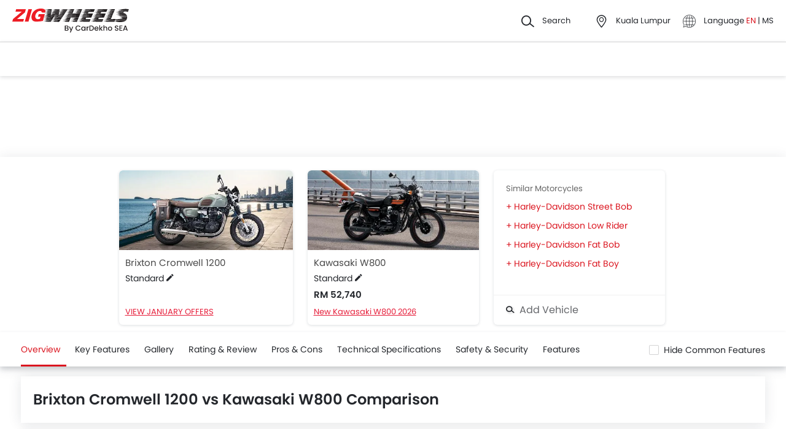

--- FILE ---
content_type: text/html; charset=UTF-8
request_url: https://www.zigwheels.my/compare-motorcycles/brixton-cromwell-1200-vs-kawasaki-w800
body_size: 47359
content:
<!DOCTYPE html>
<html lang="en" xmlns="http://www.w3.org/1999/xhtml"  translate="no"  >
    <head>
        <meta charset="UTF-8"/>
        <meta name="viewport" content="width=device-width, initial-scale=1">
                    <link href="https://www.zigwheels.my/compare-motorcycles/brixton-cromwell-1200-vs-kawasaki-w800" rel="canonical"/>
                       
        <link href="https://www.zigwheels.my/2021/images/zigwheels/favicon.ico" type="image/x-icon"
              rel="icon"/>
        <link href="https://www.zigwheels.my/2021/images/zigwheels/favicon.ico" type="image/x-icon"
              rel="shortcut icon"/>

                            <link rel="alternate" hreflang="en" href="https://www.zigwheels.my/compare-motorcycles/brixton-cromwell-1200-vs-kawasaki-w800"><link rel="alternate" hreflang="x-default" href="https://www.zigwheels.my/compare-motorcycles/brixton-cromwell-1200-vs-kawasaki-w800"><link rel="alternate" hreflang="ms" href="https://www.zigwheels.my/ms/compare-motorcycles/brixton-cromwell-1200-vs-kawasaki-w800">            
            <meta name="csrf-param" content="_csrf">
<meta name="csrf-token" content="8yIQniP_qWP4Uttha4BC92p37rVzNe8q7MIjC417sf2SR3X0ebLxW6s-mBkj4zeCWRSo7BJfrl-e8lVK5gHJjA==">
            <title>Brixton Cromwell 1200 vs Kawasaki W800 Comparison | Zigwheels</title>
            <link rel="preload" href="/2021/fonts/icomoon.ttf?wbwii8" as="font" type="font/ttf" crossorigin>
<link rel="preload" href="/2021/fonts/Poppins-Medium.woff2" as="font" type="font/woff2" crossorigin>
<link rel="preload" href="/2021/fonts/Poppins-Regular.woff2" as="font" type="font/woff2" crossorigin>
<link rel="preload" href="/2021/fonts/Poppins-SemiBold.woff2" as="font" type="font/woff2" fetchpriority="high" crossorigin>
            
            <link href="//www.googletagservices.com" rel="dns-prefetch"/>
            <link href="//ad.doubleclick.net" rel="dns-prefetch"/>
            <link href="//www.googleadservices.com" rel="dns-prefetch"/>
            <link href="//static.girnarsoft.com" rel="dns-prefetch"/>
                                                <link rel="amphtml" href="https://www.zigwheels.my/compare-motorcycles/brixton-cromwell-1200-vs-kawasaki-w800?amp=1" />
                            
            <meta property="og:title" content="Brixton Cromwell 1200 vs Kawasaki W800 Comparison | Zigwheels">
<meta name="description" content="Compare Brixton Cromwell 1200 vs Kawasaki W800 at Zigwheels. Detailed Motorcycle Comparison by Price, Engine Power, Design, Specs, Features and more.">
<meta property="og:description" content="Compare Brixton Cromwell 1200 vs Kawasaki W800 at Zigwheels. Detailed Motorcycle Comparison by Price, Engine Power, Design, Specs, Features and more.">
<meta property="og:image" content="https://www.zigwheels.my/2021/images/zigwheels-logo-cardekhosea.svg">
<meta property="og:type" content="website">
<meta property="og:site_name" content="Zigwheels">
<meta property="og:url" content="https://www.zigwheels.my/compare-motorcycles/brixton-cromwell-1200-vs-kawasaki-w800">
<meta property="fb:app_id" content="">
<meta name="twitter:card" content="summary_large_image">
<meta name="twitter:site">
<meta name="twitter:creator">
<meta name="twitter:title" content="Brixton Cromwell 1200 vs Kawasaki W800 Comparison | Zigwheels">
<meta name="twitter:description" content="Compare Brixton Cromwell 1200 vs Kawasaki W800 at Zigwheels. Detailed Motorcycle Comparison by Price, Engine Power, Design, Specs, Features and more.">
<meta name="twitter:image" content="https://www.zigwheels.my/2021/images/zigwheels-logo-cardekhosea.svg">
<link href="https://www.zigwheels.my/manifest.json?v=1" rel="manifest">
            
<script>
    var gd = {};
    gd.config = {
        baseUrl: "/",
        site_url: "https://www.zigwheels.my/",
        countryCode: "my",
        withSubCity: 0,
        financeUrl: "",
        businessUnit: "motorcycles",
        defaultBusinessUnit: "bikes",
        langCode: "en",
        isdCode: "+60",
        defaultCity: "kuala-lumpur",
        defaultDisplayCity: "Kuala Lumpur",
        facebookAppId: "431251003897804",
        googleAppId: "823676775068-9bd9dmne8h50qdnlssj4panlnnbjmu5o.apps.googleusercontent.com",
        currencyCode: "RM",
        isSearchActive: 1,
        source: 'web',
        enquiryForm: 'https://enquiry.carbay.com',
        ucEnquiryForm: 'https://ucrf.carbay.com',
        noImage: "https://www.zigwheels.my/2021/images/1x1.png",
        widgetTracking: "Widget_Tracking",
        categorySlug: "bikes",
        controller: "compare",
        action: "detail",
        urlBusinessUnit: "motorcycles"
    };
    gd.po = {
        'otp_countdown' : "Resend OTP in {timeleft} sec",
        'billion' : "billion",
        'million' : "million",
        'trillion' : "trillion",
    }
    gd.url = (function () {
        pub = {
            goto: function (href) {
                window.location.href = href;
            },
            gotoWindow: function (href) {
                window.open(href, "_blank");
            }
        }
        return pub;
    })();
</script>
<script>
    var siteUrls = {
        newCarUrl: "https://www.zigwheels.my/new-motorcycles",
        usedCarUrl: "",
        usedCityPriceUrl: "",
        pricePageUrl: "https://www.zigwheels.my/new-motorcycles/brandSlug/modelSlug/price",
        pinCodeAddress: "/ajax/get-pincodes",
        brandCityDealer: "/ajax/get-brand-city-dealer",
        listingUrl: "https://www.zigwheels.my/best-motorcycles",
        leadPageUrl: "https://www.zigwheels.my/new-cars-lead/lead",
        compareUrl: "https://www.zigwheels.my/compare-motorcycles"
    };

    var notificationPermission = '';
    if (typeof Notification != 'undefined') {
        notificationPermission = Notification.permission;
    }
    if ('localStorage' in window && window.sessionStorage !== null && sessionStorage.getItem('original_location') == null) {
        sessionStorage.setItem('original_location', 'https://www.zigwheels.my/compare-motorcycles/brixton-cromwell-1200-vs-kawasaki-w800');
    }
    let originalLocation = sessionStorage.getItem('original_location');
    var dataLayer = [
        {
                        'vehicle_type': 'bikes',
                        'template_type_new': 'Compare',
                        'page_type': 'Detail',
                                                'country_id': 'Malaysia',
            'Language': 'en',
            'source': 'web',
            'notification_status': notificationPermission,
                        'city':'Kuala Lumpur (Default)',
            'original_location': originalLocation
        }
    ];
    
gd.searchConfig = {
    controllerAction: "compare_detail",
    oemSlug: typeof dataLayer[0].oemSlug !== 'undefined' ? dataLayer[0].oemSlug : '',
    modelSlug: typeof dataLayer[0].modelSlug !== 'undefined' ? dataLayer[0].modelSlug : '',
};

</script>


<!--GA Tracking Script-->
<script>
    var myCb = function(fn) {
        if (typeof window.requestIdleCallback === 'function') {
            window.requestIdleCallback(function(){
                fn(); 
            });
            return;
        }
        fn();
    };
    myCb(function(){
        (function (w, d, s, l, i) {
            w[l] = w[l] || [];
            w[l].push({'gtm.start': new Date().getTime(), event: 'gtm.js'});
            var f = d.getElementsByTagName(s)[0],
                    j = d.createElement(s), dl = l != 'dataLayer' ? '&l=' + l : '';
            j.defer = true;
            j.src =
                    '//www.googletagmanager.com/gtm.js?id=' + i + dl;
            f.parentNode.insertBefore(j, f);
        })(window, document, 'script', 'dataLayer', 'GTM-5KVT5KQ');
    });
</script>


<style>﻿.card .vh-name,.btn-view-all,.breadcrumb{text-overflow:ellipsis;overflow:hidden;white-space:nowrap}.grid-2:after,.grid-3:after,.grid-4:after,.grid-5:after,.grid-6:after,.container:after,.main:after{visibility:hidden;display:block;font-size:0;content:" ";clear:both;height:0}.compare-detail .reviews td .f-16.f-bold.t-heading{display:block;display:-webkit-box;-webkit-box-orient:vertical;position:relative;line-height:1.5;overflow:hidden;text-overflow:ellipsis;padding:0;text-decoration:initial;outline:initial}.compare-detail .reviews td .f-16.f-bold.t-heading:after{content:"...";text-align:right;bottom:0;right:0;width:25%;display:block;position:absolute;height:1.5em;background:linear-gradient(to right, rgba(255, 255, 255, 0), rgb(255, 255, 255) 75%)}@supports(-webkit-line-clamp: 1){.compare-detail .reviews td .f-16.f-bold.t-heading:after{display:none}}.compare-detail .reviews td .f-16.f-bold.t-heading{-webkit-line-clamp:2;height:3em}html,body{font-size:100%;font-family:poppins-regular,sans-serif;color:#24272c;font-size:14px;line-height:1.5}p{margin:0px 0px 0px 0px;line-height:1.5}a{color:#db151f}*{margin:0;padding:0;-webkit-touch-callout:none;-moz-touch-callout:none;-ms-touch-callout:none;-webkit-user-drag:none;-moz-user-drag:none;-ms-user-drag:none;-webkit-text-size-adjust:none;-webkit-highlight:none;-webkit-tap-highlight-color:rgba(0,0,0,0);box-sizing:border-box}body{margin:0 auto;background:#fff}a,body,h1,h2,h3,h4,h5,h6,li,p,ul,span{list-style:none;text-decoration:none;outline:none}.clearfix:after{visibility:hidden;display:block;font-size:0;content:" ";clear:both;height:0}img:not(.auto-height){max-width:100%;height:auto;outline:none}i{font-style:normal}.button,.button-cta,.card-link,.card-link2,body,button,input,select,textarea,a{outline:none}input,textarea{-webkit-user-select:auto;-khtml-user-select:auto;-moz-user-select:auto;-ms-user-select:auto;user-select:auto;resize:none}button::-moz-focus-inner{border:0}button:focus,[role=button]:focus{outline:none}input:-webkit-autofill{-webkit-box-shadow:0 0 0px 1000px #fff inset}input:not([type=range]),select{appearance:none;-webkit-appearance:none;-moz-appearance:none}select::-ms-expand{display:none}select:-moz-focusring{color:rgba(0,0,0,0);text-shadow:0 0 0 #000}table{width:100%;border-collapse:collapse}fieldset{border:0}h1,h2{font-weight:600}h3,h4,h5,h6,th,strong{font-weight:normal}input::-webkit-outer-spin-button,input::-webkit-inner-spin-button{-webkit-appearance:none;margin:0}input[type=number]{-moz-appearance:textfield}::-webkit-scrollbar{width:6px;height:6px}::-webkit-scrollbar-button{width:0}::-webkit-scrollbar-track-piece{background:rgba(36,39,44,.1);width:0}::-webkit-scrollbar-thumb{background:rgba(36,39,44,.2);border-radius:3px}@media only screen and (max-width: 768px){::-webkit-scrollbar{width:0;height:0px}}.m-xl{margin:24px}.m-xxl-t{margin-top:32px}.m-t-60{margin-top:60px}.p-y-60{padding:60px 0}.m-xl-t{margin-top:24px}.m-xl-b{margin-bottom:24px}.m-xl-l{margin-inline-start:24px}.m-xl-r{margin-inline-end:24px}.m-lg{margin:20px}.minus-m-lg{margin:-20px}.m-lg-t{margin-top:20px}.m-lg-b{margin-bottom:20px}.m-lg-l{margin-inline-start:20px}.m-lg-r{margin-inline-end:20px}.minus-m-lg-t{margin-top:-20px}.minus-m-lg-r{margin-inline-end:-20px}.minus-m-lg-l-r{margin-inline-start:-20px;margin-inline-end:-20px}.m-md{margin:16px}.m-md-t{margin-top:16px}.m-md-b{margin-bottom:16px}.m-md-l{margin-inline-start:16px}.m-md-r{margin-inline-end:16px}.minus-m-md-t{margin-top:-16px}.minus-m-md-l-r{margin-inline-start:-16px;margin-inline-end:-16px}.minus-m-md-l{margin-inline-start:-16px}.m-sm{margin:8px}.m-sm-t{margin-top:8px}.m-sm-b{margin-bottom:8px}.m-sm-l{margin-inline-start:8px}.m-sm-r{margin-inline-end:8px}.minus-m-sm-t{margin-top:-8px}.minus-m-sm-l-r{margin-inline-start:-8px;margin-inline-end:-8px}.m-xs{margin:4px}.m-xs-t{margin-top:4px}.m-xs-b{margin-bottom:4px}.m-xs-l{margin-inline-start:4px}.m-xs-r{margin-inline-end:4px}.minus-m-xs-l-r{margin-inline-start:-4px;margin-inline-end:-4px}.p-xl{padding:24px}.p-xl-t{padding-top:24px}.p-xl-b{padding-bottom:24px}.p-xl-l{padding-inline-start:24px}.p-xl-r{padding-inline-end:24px}.p-lg{padding:20px}.p-lg-t{padding-top:20px}.p-lg-b{padding-bottom:20px}.p-lg-l{padding-inline-start:20px}.p-lg-r{padding-inline-end:20px}.p-lg-l-r{padding-inline-start:20px;padding-inline-end:20px}.p-md{padding:16px}.p-md-t{padding-top:16px}.p-md-b{padding-bottom:16px}.p-md-l{padding-inline-start:16px}.p-md-r{padding-inline-end:16px}.p-md-l-r{padding-inline-end:16px;padding-inline-start:16px}.p-md-t-b{padding-top:16px;padding-bottom:16px}.p-sm{padding:8px}.p-sm-t{padding-top:8px}.p-sm-b{padding-bottom:8px}.p-sm-l{padding-inline-start:8px}.p-sm-r{padding-inline-end:8px}.p-xs{padding:4px}.p-xs-t{padding-top:4px}.p-xs-b{padding-bottom:4px}.p-xs-l{padding-inline-start:4px}.p-xs-r{padding-inline-end:4px}.m-0-t{margin-top:0}.m-0-b{margin-bottom:0}.p-0-b,.card-panel.p-0-b{padding-bottom:0}.p-0-t{padding-top:0}.p-l-0{padding-inline-start:0px}.p-t-0{padding-top:0}.p-t-0.btn-view-all{padding-top:0}.m-t-2{margin-top:2px}.m-l-20{margin-inline-start:-20px}.m-l-auto{margin-inline-start:auto}.m-r-auto{margin-inline-end:auto}.m-auto{margin-inline-start:auto;margin-inline-end:auto}.px-iframe-30{padding-inline-start:30px;padding-inline-end:30px}@media only screen and (max-width: 640px){.px-iframe-30{padding-inline-start:20px;padding-inline-end:20px}}.minus-m-lg-l{margin-inline-start:-20px}.m-auto{margin-inline-start:auto;margin-inline-end:auto}.m-btn-fixed{margin-bottom:72px}.p-xxl-r{padding-inline-end:40px}.p-xxl-l{padding-inline-start:40px}.p-xxl-t{padding-top:40px}.p-xxl-b{padding-bottom:40px}.p-0{padding:0px}.p-xxl-l-r{padding-inline-start:40px;padding-inline-end:40px}.p-xl-l-r{padding-inline-start:24px;padding-inline-end:24px}.block,.d-block{display:block}.d-hide,.hide{display:none}.inline-block{display:inline-block}.float-left{float:left}.float-right{float:right}.p-rel{position:relative}.p-absolute{position:absolute}.p-sticky{position:sticky}.p-fixed{position:fixed}.d-flex{display:flex}.d-inline-flex{display:inline-flex}.flex-wrap{flex-wrap:wrap}.justify-space-around{justify-content:space-around}.justify-space-between{justify-content:space-between}.justify-content-center{justify-content:center}.justify-content-end{justify-content:flex-end}.align-center{align-items:center}.align-end{align-items:flex-end}.align-start{align-items:flex-start}.flex-row{flex-direction:row}.flex-column{flex-direction:column}.flex-column-reverse{flex-direction:column-reverse}.flex-row-reverse{flex-direction:row-reverse}.overlay{position:fixed;left:0;top:0;right:0;bottom:0;background:rgba(36,39,44,.4);overflow:hidden;z-index:99}.o-hidden{overflow:hidden}.o-x-hidden{overflow-x:hidden}.o-scroll{overflow:auto}.v-middle{vertical-align:middle}.ic-whatsapp{height:16px;width:16px;background:url("/2021/images/fonts-png/WhatsApp.png") no-repeat;background-size:100%;display:inline-block;vertical-align:middle;transition:transform .4s ease,opacity .4s ease;will-change:transform,opacity}.error{color:red;display:block;margin-top:4px}.valid{color:green;display:block;margin-top:4px}.hidden{opacity:0;height:0;pointer-events:none;overflow:hidden;margin-bottom:0}.bg-grey{background:#f8f8f9}.image-bg-color{background:#f4f6f9}.bg-accent-light{background:#cdebfb}.border-bottom{border-bottom:1px solid rgba(36,39,44,.2)}.border-top{border-top:1px solid rgba(36,39,44,.2)}.border-right{border-right:1px solid rgba(36,39,44,.2)}.border{border:1px solid rgba(36,39,44,.2)}.border-dashed{border:1px dashed rgba(36,39,44,.2)}.border-top-dashed{border-top:1px dashed rgba(36,39,44,.2)}.border-top-dashed.color-black{border-color:#000}.border-light{border-color:rgba(36,39,44,.13)}.fixed-bottom{position:fixed;left:0;right:0;bottom:0;z-index:9}.transition{transition:all .3s linear}.pointer{cursor:pointer}.truncate{text-overflow:ellipsis;overflow:hidden;white-space:nowrap}.nowrap{white-space:nowrap}.sticky-top{position:sticky;left:0;right:0;top:0;z-index:11}.sticky-bottom{position:sticky;left:0;right:0;bottom:0;z-index:9}.icon-star-filled:before,.icon-star-empty:before,.icon-star-half:before{color:#f79712}.fixed-container{padding-top:56.25%;position:relative;background:#f0f1f3;overflow:hidden;background:#f4f6f9}.fixed-container img{width:100%;display:block;margin:0 auto;top:50%;left:0;position:absolute;transform:translateY(-50%)}.image-object-fit{height:140px;overflow:hidden}.image-object-fit img{object-fit:cover;height:inherit;background:#f4f6f9}.list-block li{line-height:40px;margin-bottom:4px}.list-block li.active{color:#db151f}.rounded{border-radius:8px;-webkit-border-radius:8px;-moz-border-radius:8px;-ms-border-radius:8px}.rounded-16{border-radius:16px;-webkit-border-radius:16px;-moz-border-radius:16px;-ms-border-radius:16px}.rounded-30{border-radius:30px;-webkit-border-radius:30px;-moz-border-radius:30px;-ms-border-radius:30px}.rounded-40{border-radius:40px;-webkit-border-radius:40px;-moz-border-radius:40px;-ms-border-radius:40px}.list-inline li,.list-inline>*{display:inline-block}.sub-footer .list-inline-two li{width:50%;padding:6px 6px 6px 15px;position:relative}.sub-footer .list-inline-two li::before{content:"•";font-weight:bold;font-size:20px;display:inline-block;vertical-align:middle;position:absolute;top:3px;left:0;opacity:.4}.sub-footer .list-inline-two li:hover a{color:#db151f}.sub-footer .list-inline-two li:hover::before{color:#db151f}.sub-footer .list-inline-two li a{color:#484848}.list-bullet{list-style:none}.list-bullet li::before{content:"•";color:#db151f;font-weight:bold;display:inline-block;font-size:20px;line-height:13px;vertical-align:middle}.icon-tick:before{color:#30b38a}.footer-margin{margin-bottom:64px}.t-green{color:#019e43}.linkOpt::before{content:attr(data-before);margin-inline-end:3px}.body__overview{overflow-y:hidden}.w-100{width:100%}.w-50{width:50%}.bg-light{background-color:#f1f6fa}.bg-light.shadow-dark{box-shadow:0 0 0 0}.bg-ads,.bg-media{background-color:rgba(219,21,31,.05)}.bg-ads.shadow-dark,.bg-media.shadow-dark{box-shadow:0 0 0 0}.bg-ads .bg-ads,.bg-ads .write-review-banner,.bg-media .bg-ads,.bg-media .write-review-banner{background-color:rgba(0,0,0,0)}.bg-ads.card-rounded,.bg-media.card-rounded{background-color:rgba(219,21,31,.05)}.bg-transparent{background-color:rgba(0,0,0,0)}.bg-grey{background:#f8f8f9}.bg-grey.shadow-dark{box-shadow:0 0 0 0}.bg-white{background:#fff}.bg-white.shadow-dark{box-shadow:0 0 0 0}.header-height{height:56px}.expired{background:rgba(238,71,71,.1);color:#ee4747;font-size:10px;font-family:poppins-semibold,sans-serif;line-height:16px;border-radius:8px;padding:0 10px;display:inline-block}.tag-featured{text-transform:uppercase;font-size:11px;font-family:poppins-semibold,sans-serif,sans-serif;border:1px solid rgba(36,39,44,.2);border-radius:3px;-webkit-border-radius:3px;-moz-border-radius:3px;-ms-border-radius:3px;padding:4px}.tag-chip{text-transform:uppercase;font-size:11px;border-radius:11px;-webkit-border-radius:11px;-moz-border-radius:11px;-ms-border-radius:11px;padding:2px 11px;color:#3263d3;line-height:20px;background:#f5f7ff;display:inline-block;position:absolute;right:8px;top:8px}.tag-offer{padding:0px 10px;position:absolute;left:10px;top:10px;color:#30b38a;text-align:center;font-size:12px;background:#f1fffb;border-radius:20px;-webkit-border-radius:20px;-moz-border-radius:20px;-ms-border-radius:20px}.tag-offer b{font-family:poppins-semibold,sans-serif;font-weight:normal}.videos .card-image{padding-top:56.25%}.videos .card-image>*{position:absolute;left:0;right:0;top:0;bottom:0;width:100%;height:100%}.image-wrapper{overflow:hidden;background:#f4f6f9;position:relative}.image-wrapper img{object-fit:cover;height:inherit}.author-img img{border-radius:50%;-webkit-border-radius:50%;-moz-border-radius:50%;-ms-border-radius:50%}iframe{border:none}#recommended-vehicle .shadow-dark:last-child{margin-bottom:16px}.border-radius-6{border-radius:6px;-webkit-border-radius:6px;-moz-border-radius:6px;-ms-border-radius:6px}.border-radius-10{border-radius:10px;-webkit-border-radius:10px;-moz-border-radius:10px;-ms-border-radius:10px}.border-radius-20{border-radius:20px;-webkit-border-radius:20px;-moz-border-radius:20px;-ms-border-radius:20px}.border-radius-12{border-radius:12px;-webkit-border-radius:12px;-moz-border-radius:12px;-ms-border-radius:12px}.rotate-minus-90{transform:rotate(-90deg)}.rotate-90{transform:rotate(90deg)}.rotate-180{transform:rotate(180deg)}.rotate-minus-180{transform:rotate(-180deg)}.variant-selector{position:relative;padding-inline-end:40px}.variant-selector.popup-trigger{display:block}.variant-selector i{position:absolute;right:16px;top:50%;transform:translateY(-50%) rotate(-90deg)}.all-td-block td{display:block}.all-td-block td.d-flex{display:flex}.word-break{word-break:break-word}@media only screen and (max-width: 768px){.wap-hidden{display:none}}.bg-media-2{background-color:#fcf3f2}.min-height-18{min-height:18px}.min-height-21{min-height:21px}@font-face{font-family:"icomoon";src:url("/2021/fonts/icomoon.eot?3fn96h");src:url("/2021/fonts/icomoon.eot?3fn96h#iefix") format("embedded-opentype"),url("/2021/fonts/icomoon.ttf?3fn96h") format("truetype"),url("/2021/fonts/icomoon.woff?3fn96h") format("woff"),url("/2021/fonts/icomoon.svg?3fn96h#icomoon") format("svg");font-weight:normal;font-style:normal;font-display:block}[class^=icon-],[class*=" icon-"]{font-family:"icomoon";speak:never;font-style:normal;font-weight:normal;font-variant:normal;text-transform:none;line-height:1;-webkit-font-smoothing:antialiased;-moz-osx-font-smoothing:grayscale}.icon-recent:before{content:""}.icon-calender:before{content:""}.icon-copy:before{content:""}.icon-email:before{content:""}.icon-reset:before{content:""}.icon-mobile:before{content:""}.icon-review:before{content:""}.icon-specs:before{content:""}.icon-variable:before{content:""}.icon-like-filled:before{content:""}.icon-download:before{content:""}.icon-price:before{content:""}.icon-fuel:before{content:""}.icon-sort:before{content:""}.icon-filter:before{content:""}.icon-brand:before{content:""}.icon-mail:before{content:""}.icon-location:before{content:""}.icon-similar:before{content:""}.icon-info:before{content:""}.icon-offer:before{content:""}.icon-mike:before{content:""}.icon-trending:before{content:""}.icon-language:before{content:""}.icon-play:before{content:""}.icon-compare:before{content:""}.icon-variants:before{content:""}.icon-my-account:before{content:""}.icon-comment:before{content:""}.icon-back:before{content:""}.icon-share-2:before{content:""}.icon-share:before{content:""}.icon-heart-filled:before{content:""}.icon-heart-blank:before{content:""}.icon-star-empty:before{content:""}.icon-star-filled:before{content:""}.icon-star-half:before{content:""}.icon-undo:before{content:""}.icon-undo2:before{content:""}.icon-like:before{content:""}.icon-dislike:before{content:""}.icon-search:before{content:""}.icon-close:before{content:""}.icon-tick:before{content:""}.icon-arrow-left:before{content:""}.icon-gps:before{content:""}.icon-edit:before{content:""}.icon-call:before{content:""}.icon-bars:before{content:""}.icon-location-2:before{content:""}.icon-gallery:before{content:""}.icon-dislike-filled:before{content:""}.icon-plus:before{content:""}.icon-minus:before{content:"";color:rgba(0,0,0,.5)}.icon-sorry:before{content:""}@font-face{font-family:"poppins-medium";src:url("/2021/fonts/Poppins-Medium.woff2") format("woff2");font-weight:500;font-style:normal;font-display:swap}@font-face{font-family:"poppins-regular";src:url("/2021/fonts/Poppins-Regular.woff2") format("woff2");font-weight:normal;font-style:normal;font-display:swap}@font-face{font-family:"poppins-semibold";src:url("/2021/fonts/Poppins-SemiBold.woff2") format("woff2");font-weight:600;font-style:normal;font-display:swap}.container,.main{width:1160px;margin:0 auto;position:relative;max-width:100%}.container .col-2,.main .col-2{float:left;width:800px;padding-inline-end:20px}.container .col-2.center,.main .col-2.center{margin:0 auto;float:none}.container .col-1,.main .col-1{float:right;width:360px}.blog-container{max-width:800px;margin:0 auto}.layout-full .container{width:1260px}.layout-listing .container{width:1260px}.layout-listing .container .col-1{width:300px;float:left}.layout-listing .container .col-2{width:960px;float:right;padding-inline-start:30px}.body-blackout{position:fixed;z-index:1010;left:0;top:0;right:0;bottom:0;background-color:rgba(0,0,0,.65);display:none;overflow:hidden}.body-blackout.is-blacked-out{display:block}.popup-trigger{display:inline-block}.popup-modal{background-color:#fff;padding:20px;opacity:0;pointer-events:none;transition:all .3s linear;z-index:9999;position:fixed;overflow:auto;display:none}.popup-modal.center{left:50%;top:50%;transform:translate(-50%, -50%);position:fixed;max-height:90vh}.popup-modal.top{left:0;right:0;top:0;max-height:90vh}.popup-modal.top.card{border-top-right-radius:0;border-top-left-radius:0}.popup-modal.bottom{left:0;right:0;bottom:0;max-height:67vh;transform:translateY(67vh);display:block;opacity:1;padding-top:0}.popup-modal.bottom.card{border-bottom-right-radius:0;border-bottom-left-radius:0}.popup-modal.bottom .popup-modal-close{right:0}.popup-modal.bottom .popup-modal-close.r-lg{right:20px}.popup-modal.bottom.is--visible{transform:translateY(0)}.popup-modal.bottom.is--visible{transform:translateY(0)}.popup-modal.full{left:0;top:0;right:0;bottom:0;max-height:100vh;overflow:auto}.popup-modal.is--visible{opacity:1;pointer-events:auto;display:block}.popup-modal-close{position:absolute;right:20px;top:20px;line-height:21px}.popup-modal-close.icon-close{font-size:10px}.popup-modal-close.icon-arrow-left{right:auto;left:0;top:0;position:relative;display:block;margin-bottom:20px}header.site-header{background:#fff;height:68px;z-index:99;padding-inline-start:20px;padding-inline-end:20px;display:flex;justify-content:space-between;align-items:center;font-size:13px;position:static;left:0;right:0;top:-68px;transition:all .3s ease;will-change:bottom}header.site-header .logo img{display:block}header.site-header .cityslectwrap,header.site-header button{cursor:pointer}header.site-header a{color:#24272c}header.site-header i{margin-inline-end:10px;font-size:21px;vertical-align:middle;display:inline-block}header.site-header i .badge-sq{position:absolute;top:-8px;right:-8px;width:17px;height:17px;line-height:17px;border-radius:6px;color:#fff;display:inline-block;background-color:#e61e3a}header.site-header>*:last-child{display:flex;justify-content:space-between;align-items:center}header.site-header>*:last-child>div{margin-inline-start:20px}header.site-header>*:last-child>div:first-child{margin-inline-start:0;margin-inline-end:20px}header.site-header>*:last-child>div:hover{color:#000}header.site-header>*:last-child>div:hover i{color:#000}header.site-header>*:last-child .cityslectwrap{max-width:178px}header.site-header .language .active{color:#db151f}header.site-header .language.dropdown{position:relative;cursor:pointer}header.site-header .language.dropdown .dropdown-content{position:absolute;background-color:#fff;min-width:118px;z-index:99;box-shadow:0 1px 4px 0 rgba(0,0,0,.1);left:0px;right:0px;display:none}header.site-header .language.dropdown .dropdown-content a{display:block;border-bottom:2px solid rgba(0,0,0,.04);line-height:40px;padding:0px 16px}header.site-header .language.dropdown .dropdown-content a:hover{color:#db151f}header.site-header .language.dropdown:hover .dropdown-content{display:block}.searchbox{display:inline-block;vertical-align:middle;width:460px;height:48px;position:relative;box-shadow:0 1px 4px 0 rgba(0,0,0,.1);border-radius:4px;-webkit-border-radius:4px;-moz-border-radius:4px;-ms-border-radius:4px;box-sizing:border-box}.searchbox .searchbtn{color:#fff;width:125px;line-height:50px;border:0;background-color:#24272c;position:absolute;top:-1px;right:-1px;border-radius:0 4px 4px 0;-webkit-border-radius:0 4px 4px 0;-moz-border-radius:0 4px 4px 0;-ms-border-radius:0 4px 4px 0;transition:all .4s ease-in-out;-webkit-transition:all .4s ease-in-out;-moz-transition:all .4s ease-in-out}.searchbox input{width:100%;height:48px;line-height:48px;background:#f5f5f6;box-sizing:border-box;padding:12px 140px 12px 44px;border:0;position:relative;border-radius:4px;-webkit-border-radius:4px;-moz-border-radius:4px;-ms-border-radius:4px}.searchbox .icon-search{position:absolute;left:13px;font-size:16px;top:50%;transform:translateY(-50%);z-index:1}.modal-city{background:#f8f8f9;text-align:center}.modal-city .searchtitle{font-size:30px;text-align:center;color:#24272c;line-height:36px}.modal-city .input-city{border-radius:4px;-webkit-border-radius:4px;-moz-border-radius:4px;-ms-border-radius:4px;height:48px;background:#fff;border:solid 1px rgba(36,39,44,.2);width:100%;box-sizing:border-box;font-size:14px;text-align:start;color:rgba(36,39,44,.7);padding:0 20px;width:686px;margin:23px auto 31px;position:relative}.modal-city .input-city:hover,.modal-city .input-city.input:focus{background-image:none}.modal-city .cityiconblock{text-align:center}.modal-city .cityiconblock.cityheight li{height:auto;min-height:55px}.modal-city .cityiconblock.cityheight li .iconhold{display:none}.modal-city .cityiconblock li{display:inline-block;vertical-align:middle;width:12%;height:140px;transition:all .3s ease-in 0s;-webkit-transition:all .3s ease-in 0s;-moz-transition:all .3s ease-in 0s;box-sizing:border-box;position:relative;font-family:poppins-semibold,sans-serif,sans-serif;font-size:16px;line-height:19px;font-weight:500}.modal-city .cityiconblock li:before{content:"";position:absolute;top:0;right:0;bottom:0;left:0;border-radius:4px;-webkit-border-radius:4px;-moz-border-radius:4px;-ms-border-radius:4px;transition-duration:.3s;transition-property:top,right,bottom,left}.modal-city .cityiconblock li:hover:before{top:-2px;right:-10px;bottom:-2px;left:-10px;z-index:1;background:#fff;box-shadow:0 2px 8px 0 rgba(0,0,0,.2);-webkit-box-shadow:0 2px 8px 0 rgba(0,0,0,.2);-moz-box-shadow:0 2px 8px 0 rgba(0,0,0,.2);-ms-box-shadow:0 2px 8px 0 rgba(0,0,0,.2);border:0}.modal-city .cityiconblock li:hover i{color:#db151f}.modal-city .cityiconblock li a{display:block;width:100%;height:100%;text-align:center;padding:18px 10px;box-sizing:border-box;position:relative;z-index:1;color:#24272c}.autocomplete-suggestions{max-height:242px;overflow-y:auto;background:#fff;border:1px solid rgba(36,39,44,.2);border-radius:4px;-webkit-border-radius:4px;-moz-border-radius:4px;-ms-border-radius:4px;box-shadow:0 4px 12px 0 rgba(0,0,0,.2);-webkit-box-shadow:0 4px 12px 0 rgba(0,0,0,.2);-moz-box-shadow:0 4px 12px 0 rgba(0,0,0,.2);-ms-box-shadow:0 4px 12px 0 rgba(0,0,0,.2);position:absolute;left:0;top:48px;width:100%;z-index:9999;display:none}.autocomplete-suggestions>*{padding:10px 15px;overflow:hidden;text-overflow:ellipsis;white-space:nowrap;height:48px;line-height:26px;box-sizing:border-box;-webkit-box-sizing:border-box;-moz-box-sizing:border-box;border-top:1px solid rgba(36,39,44,.2);text-align:start;font-size:14px;border-left:4px solid rgba(0,0,0,0);transition:all .2s;cursor:pointer}.autocomplete-suggestions>*:first-child{border-top:0}.autocomplete-suggestions>*.selected{background:#f8f8f9;border-left:4px solid #db151f}.autocomplete-suggestions>* i{margin-inline-end:16px;vertical-align:middle}.autocomplete-suggestions>* i::before{color:#484848;font-size:18px}.autocomplete-suggestions.js-ask-question,.autocomplete-suggestions.z-index-3{z-index:3}.navwrap{position:sticky;top:0;left:0;right:0;z-index:11;padding-inline-start:20px;padding-inline-end:20px;background:#fff;border-top:1px solid rgba(36,39,44,.2);box-shadow:0px 2px 6px 0 rgba(36,39,44,.15);height:56px;transition:all .3s ease}nav.gsm_hWrap{text-align:center;position:relative}nav.gsm_hWrap .nav{display:inline-block;vertical-align:middle}nav.gsm_hWrap .nav>li{margin:0 4px;text-align:start}nav.gsm_hWrap .nav>li:first-child{margin-inline-start:0}nav.gsm_hWrap .nav>li>a,nav.gsm_hWrap .nav>li>span{padding:0 5px}nav.gsm_hWrap ul{padding:0;margin:0;list-style:none}nav.gsm_hWrap ul li{float:left}nav.gsm_hWrap ul>li{display:inline-block;position:relative;line-height:50px;margin:0 10px;border-top:4px solid rgba(0,0,0,0);box-sizing:border-box}nav.gsm_hWrap ul>li.ad-link>a,nav.gsm_hWrap ul>li.ad-link>span{background:#db151f !important;color:#fff !important}nav.gsm_hWrap ul>li.ad-link>a .gsm_caretRight,nav.gsm_hWrap ul>li.ad-link>span .gsm_caretRight{border-color:rgba(0,0,0,0) rgba(0,0,0,0) rgba(0,0,0,0) #fff !important}nav.gsm_hWrap ul>li.ad-link>ul{background:rgba(0,0,0,0);width:auto;cursor:default}nav.gsm_hWrap ul>li.ad-link>ul li{background:rgba(0,0,0,0)}nav.gsm_hWrap ul>li.ad-link>ul li a,nav.gsm_hWrap ul>li.ad-link>ul li span{padding:0}nav.gsm_hWrap ul>li.ad-link>ul li a img,nav.gsm_hWrap ul>li.ad-link>ul li span img{width:100%;display:block}nav.gsm_hWrap ul>li.ad-link .ad-slot-panel{background:#fff;width:250px;padding:10px;margin-inline-start:3px;border:1px solid rgba(0,0,0,.1);transition:all .2s;box-shadow:0 4px 12px 0 rgba(0,0,0,.2);-webkit-box-shadow:0 4px 12px 0 rgba(0,0,0,.2);-moz-box-shadow:0 4px 12px 0 rgba(0,0,0,.2);-ms-box-shadow:0 4px 12px 0 rgba(0,0,0,.2);border-radius:4px;-webkit-border-radius:4px;-moz-border-radius:4px;-ms-border-radius:4px;position:relative}nav.gsm_hWrap ul>li.ad-link .ad-slot-panel a.block{border-left:0}nav.gsm_hWrap ul>li.ad-link .ad-slot-panel a.btn-line{color:#db151f;border-left:1px solid #db151f;font-size:15px}nav.gsm_hWrap ul>li.ad-link .ad-slot-panel a.btn-line:hover{color:#fff}nav.gsm_hWrap ul>li.ad-link .tag-featured{left:auto;top:4px;right:4px;position:absolute;line-height:14px;background:rgba(219,21,31,.8);color:#fff;width:auto}nav.gsm_hWrap ul>li ul li{margin:0;line-height:50px}nav.gsm_hWrap ul>li ul li:hover>a,nav.gsm_hWrap ul>li ul li:hover>span{background:#fff}nav.gsm_hWrap ul>li ul li.subactive>a,nav.gsm_hWrap ul>li ul li.subactive>span{border-color:#db151f;color:#24272c}nav.gsm_hWrap ul>li li a,nav.gsm_hWrap ul>li li span{color:#484848;text-transform:none;font-size:12px}nav.gsm_hWrap ul>li a,nav.gsm_hWrap ul>li span{padding:0 10px;font-size:12px;text-decoration:none;color:#24272c;text-transform:uppercase;display:block;cursor:pointer}nav.gsm_hWrap ul>li:hover{border-top:4px solid #db151f}nav.gsm_hWrap ul>li:hover>a,nav.gsm_hWrap ul>li:hover>span{color:#db151f}nav.gsm_hWrap ul>li:hover li>a:before,nav.gsm_hWrap ul>li:hover li>span:before{display:none}nav.gsm_hWrap ul>li:hover>ul{top:50px;visibility:visible}nav.gsm_hWrap ul>li:hover>ul>li{border-top:2px solid rgba(36,39,44,.04);width:100%;height:50px;opacity:1}nav.gsm_hWrap ul>li:hover>ul>li:last-child{border-bottom:0}nav.gsm_hWrap ul>li:hover>ul>li:last-child:hover>a,nav.gsm_hWrap ul>li:hover>ul>li:last-child:hover>span{border-bottom-left-radius:4px;border-bottom-right-radius:4px}nav.gsm_hWrap ul>li>ul{position:absolute;left:0;visibility:hidden;background:#fff;top:50px;z-index:5;width:260px;border-radius:4px;-webkit-border-radius:4px;-moz-border-radius:4px;-ms-border-radius:4px;box-shadow:0 0 6px 0 rgba(0,0,0,.14);z-index:99}nav.gsm_hWrap ul>li>ul ul{left:0;margin-inline-start:0}nav.gsm_hWrap ul>li>ul li{height:0;opacity:0;position:relative;clear:both;float:left;background:hsla(0,0%,100%,.2);-webkit-transition:height .2s ease,opacity .2s ease;-moz-transition:height .2s ease,opacity .2s ease;-o-transition:height .2s ease,opacity .2s ease;transition:height .2s ease,opacity .2s ease}nav.gsm_hWrap ul>li>ul li a,nav.gsm_hWrap ul>li>ul li span:not(.btn-line){width:100%;display:block;border-left:4px solid rgba(0,0,0,0)}nav.gsm_hWrap ul>li>ul li ul li{height:0;box-shadow:0 0 0 0 rgba(0,0,0,.2);-webkit-box-shadow:0 0 0 0 rgba(0,0,0,.2);-moz-box-shadow:0 0 0 0 rgba(0,0,0,.2);-ms-box-shadow:0 0 0 0 rgba(0,0,0,.2)}nav.gsm_hWrap ul>li>ul li:hover ul{background:#fff;opacity:1;visibility:visible;top:0}nav.gsm_hWrap ul>li>ul li:hover ul.nav-bottom{top:0;bottom:auto}nav.gsm_hWrap ul>li>ul li:hover>ul>li{height:46px}nav.gsm_hWrap ul>li>ul>li:first-child:hover{border-top-left-radius:4px;-webkit-border-top-left-radius:4px;-moz-border-top-left-radius:4px}nav.gsm_hWrap ul>li>ul>li ul{left:100%;top:0;opacity:0;visibility:hidden;box-shadow:0 0 2px 0 rgba(0,0,0,.5);-webkit-box-shadow:0 0 2px 0 rgba(0,0,0,.5);-moz-box-shadow:0 0 2px 0 rgba(0,0,0,.5);-ms-box-shadow:0 0 2px 0 rgba(0,0,0,.5)}nav.gsm_hWrap ul>li:last-child>ul:not(.submenu-ul),nav.gsm_hWrap ul>li:nth-last-child(2)>ul:not(.submenu-ul){left:auto;right:0}nav.gsm_hWrap ul>li:last-child>ul:not(.submenu-ul)>li ul,nav.gsm_hWrap ul>li:nth-last-child(2)>ul:not(.submenu-ul)>li ul{left:auto;right:100%}nav.gsm_hWrap ul>li.elc-vh a,nav.gsm_hWrap ul>li.elc-vh span{color:#019e43}nav.gsm_hWrap ul>li.elc-vh .gsm_caret{border-color:#019e43 rgba(0,0,0,0) rgba(0,0,0,0) rgba(0,0,0,0)}nav.gsm_hWrap .gsm_caret{border-width:6px 5px 0 5px;border-style:solid;border-color:#24272c rgba(0,0,0,0) rgba(0,0,0,0) rgba(0,0,0,0);width:0;height:0;margin:-1px 0 0 4px;display:inline-block;vertical-align:middle}nav.gsm_hWrap .city-nav{padding-top:16px;cursor:pointer}nav.gsm_hWrap .city-nav>*{vertical-align:middle}nav.gsm_hWrap .city-nav .icon-location{font-size:18px}nav.gsm_hWrap .stickylogo{position:absolute;left:10px;transform:translateX(-65px) translateY(-50%);top:50%;transition:all .4s ease-in-out;-webkit-transition:all .4s ease-in-out;opacity:0;display:block}nav.gsm_hWrap .stickylogo img{width:120px;display:block}nav.gsm_hWrap.gssticky .stickylogo{transform:translateX(0) translateY(-50%);opacity:1}nav.gsm_hWrap .gsm_caretRight{border-width:6px 0 5px 5px;border-style:solid;border-color:rgba(0,0,0,0) rgba(0,0,0,0) rgba(0,0,0,0) #24272c;width:0;height:0;margin:16px 15px 0;display:inline-block;vertical-align:middle;float:right}nav.gsm_hWrap.gsm_hWrap ul li ul.navsubmenu li:hover ul{top:-1px;bottom:inherit}@media only screen and (max-width: 75em){.nav li:last-child>ul:not(.submenu-ul),.nav li:nth-last-child(2)>ul:not(.submenu-ul),.nav li:nth-last-child(3)>ul:not(.submenu-ul){left:auto;right:0}.nav li a,.nav li span{font-size:12px !important}.gsm_hWrap .city-nav{padding-top:0;padding-bottom:16px}}footer{background:#fff;border-top:1px solid rgba(36,39,44,.2);font-size:12px}footer>*:first-child{background:url(/2021/images/footer-bg.png) no-repeat center bottom;padding:36px 0 50px}footer>*:first-child.lazy{background-image:none}footer>*:first-child>ul{display:flex;align-items:flex-start;justify-content:space-between;line-height:2.38}footer>*:first-child>ul a{color:#24272c}footer>*:first-child>ul li ul li:first-child{font-family:poppins-semibold,sans-serif;margin-bottom:10px;text-transform:uppercase}footer>*:nth-child(2){background:#24272c;height:58px;line-height:58px;color:#a9aaad}footer>*:nth-child(2) ul{display:flex;align-items:center;justify-content:space-between}footer .app-store-icn{opacity:.7}footer .app-store-icn:hover{opacity:1}footer .similer-sites-link span{min-width:125px;display:inline-block}footer .similer-sites-link span img{height:11px;width:20px;margin-inline-end:10px}footer .similer-sites-link span:nth-child(2):before,footer .similer-sites-link span:nth-child(3):before{color:rgba(36,39,44,.44);display:inline-block;margin:0 5px;content:"|"}footer .socil-link{height:24px;width:24px;margin-inline-start:6px;transition:all .4s ease-in-out;-webkit-transition:all .4s ease-in-out;-moz-transition:all .4s ease-in-out;border-radius:100%;-webkit-border-radius:100%;-moz-border-radius:100%;-ms-border-radius:100%;background:#fff;float:left;text-align:center;display:block;vertical-align:middle;line-height:24px;filter:grayscale(100%);opacity:1}footer .socil-link:first-child{margin-inline-start:0}footer .socil-link:hover{filter:grayscale(0)}footer .socil-link i,footer .socil-link img{width:14px;height:14px;background-size:100%;vertical-align:middle;line-height:14px;filter:initial}footer ul li:hover span{cursor:pointer}.copyright-sec{background-color:#fff}.copyright-sec img{max-height:31px}.cardekho-sea img{margin-left:40px}.breadcrumb{line-height:10px}.breadcrumb li{display:inline;padding-inline-end:8px;position:relative;text-transform:capitalize;font-size:10px;vertical-align:middle}.breadcrumb li.active{display:inline}.breadcrumb li a{color:#db151f}.breadcrumb li::after{position:absolute;right:2px;top:50%;content:"›";display:block;height:10px;margin-top:-5px}.breadcrumb li:last-child{color:#24272c}.breadcrumb li:last-child::after{content:""}.button,.btn-line,.btn-solid{height:48px;line-height:48px;text-align:center;font-size:15px;font-family:poppins-semibold,sans-serif;border-radius:4px;-webkit-border-radius:4px;-moz-border-radius:4px;-ms-border-radius:4px;display:inline-block;border:1px solid rgba(0,0,0,0)}.button.btn-mini,.btn-mini.btn-line,.btn-mini.btn-solid{height:40px;line-height:40px;font-size:12px}.button.width-auto,.width-auto.btn-line,.width-auto.btn-solid{width:auto;padding-inline-start:20px;padding-inline-end:20px;min-width:140px}.btn-view-all{padding-top:16px;font-size:12px;font-family:poppins-semibold,sans-serif;text-transform:uppercase;letter-spacing:.6px;display:block;border:0;border-bottom:0;color:#db151f;cursor:pointer}.btn-view-all.border-0{border:none}.btn-view-all.p-0-t{padding-top:0}.btn-view-all.border-0{border:none}.btn-view-all:after{font-family:"icomoon";content:"";display:inline-block;transform:rotate(180deg);font-size:10px;line-height:16px;margin-inline-start:4px}.btn-view-all.arrow-down:after{transform:rotate(-90deg);margin-inline-start:8px}.btn-view-all.arrow-up:after{transform:rotate(90deg);margin-inline-start:8px}.btn-view-all.btn-line{height:36px;line-height:36px;align-items:center;justify-content:center;border:1px solid #db151f;color:#db151f;margin-top:20px;padding-top:0;max-width:360px;margin-inline-start:auto;margin-inline-end:auto;padding-inline-start:3px}.btn-view-all.btn-line.btn-more{color:#e61e3a;border-color:#e61e3a;border-radius:34px}.btn-view-all.btn-line.btn-more:hover{background-color:#e61e3a;color:#fff}.btn-view-all.btn-grey{border:1px solid #484848;color:#28333f}.btn-view-all span{white-space:nowrap;text-overflow:ellipsis;overflow:hidden;display:inline-block;vertical-align:middle;max-width:calc(100% - 20px)}.btn-view-all.hide{display:none}.btn-solid{background:#e61e3a;width:100%;color:#fff}.btn-solid.bg-accent{background:#db151f}.btn-solid.bg-primary{background:#24272c}.btn-solid.btn-accent-light{background:rgba(219,21,31,.1);color:#24272c}.btn-solid.width-auto{width:auto}.btn-solid .icon-back{font-size:9px;vertical-align:middle;padding-inline-end:4px}.btn-solid:disabled,.btn-solid[disabled]{background-color:#d8d8d8}.btn-solid.download i{vertical-align:middle}button:disabled,button[disabled],a:disabled,a[disabled]{background-color:#d8d8d8;cursor:default}button:disabled:hover,button[disabled]:hover,a:disabled:hover,a[disabled]:hover{box-shadow:none}.btn-whatsapp{border:1px solid #63b161;width:48px;display:inline-flex;align-items:center;justify-content:center;vertical-align:middle;min-width:48px;color:#63b161;background-color:#fff}.btn-whatsapp .ic-whatsapp{width:18px;height:18px;background-size:100%}.btn-whatsapp.large{width:100%;color:#63b161;font-size:14px}.btn-whatsapp.large .ic-whatsapp{margin-inline-end:6px}.btn-whatsapp.bg-whatsapp{background-color:#63b161;color:#fff;transition:transform .4s ease,opacity .4s ease;will-change:transform,opacity}.btn-whatsapp.bg-whatsapp .ic-whatsapp{background:url("/2021/images/whatsapp.svg") no-repeat center}.btn-whatsapp.bg-whatsapp:hover{background-color:#fff;color:#63b161}.whatsapp-fixed{left:auto;right:20px;bottom:20px}.whatsapp-fixed .btn-whatsapp{border-radius:50%;-webkit-border-radius:50%;-moz-border-radius:50%;-ms-border-radius:50%}.btn-view-fixed{position:absolute;right:0;top:0;line-height:24px;padding-top:0}.btn-view-fixed.btn-view-all:after{line-height:24px;position:relative;top:-1px}.btn-fixed-bottom{background:#fff;padding:8px 20px;box-shadow:0 -2px 8px 0 rgba(36,39,44,.1);-webkit-box-shadow:0 -2px 8px 0 rgba(36,39,44,.1);-moz-box-shadow:0 -2px 8px 0 rgba(36,39,44,.1);-ms-box-shadow:0 -2px 8px 0 rgba(36,39,44,.1);border-radius:1px 1px 0 0;-webkit-border-radius:1px 1px 0 0;-moz-border-radius:1px 1px 0 0;-ms-border-radius:1px 1px 0 0;position:sticky;left:0;height:64px;right:0;bottom:0;z-index:10;transform:translateY(64px);transition:transform .4s ease,opacity .4s ease;will-change:transform,opacity}.btn-fixed-bottom.p-sticky{transform:translateY(0)}.btn-fixed-bottom.p-fixed{position:fixed;transform:translateY(0)}.btn-fixed-bottom>.btn-mini{height:36px;line-height:36px}.lead-form .btn-fixed-bottom{transform:translateY(0px);box-shadow:0 0 0}.btn-line{border:1px solid #e61e3a;color:#e61e3a;width:100%}.btn-line.grey{border:1px solid rgba(36,39,44,.2);color:#24272c;background-color:rgba(0,0,0,0)}.btn-line .icon-call:before{color:#30b38a}.btn-line.btn-more{width:fit-content;padding-inline-start:18px;padding-inline-end:18px;margin-inline-start:auto;margin-inline-end:auto;height:28px;line-height:28px;display:block}.btn-line.btn-more.btn-curved{border-radius:18px;-webkit-border-radius:18px;-moz-border-radius:18px;-ms-border-radius:18px}.btn-line.btn-more.hide{display:none}.btn-line.btn-accent{border-color:#db151f;color:#db151f}.cta-with-call{position:relative}.cta-with-call>*{vertical-align:middle}.cta-with-call .btn-solid{width:calc(100% - 60px)}.cta-with-call .btn-call{margin-inline-start:4px}.card{border-radius:12px;-webkit-border-radius:12px;-moz-border-radius:12px;-ms-border-radius:12px;background-color:#fff}.card.js-active-variant{border:1px solid #db151f;overflow:hidden}.card.bg-white{background:#fff}.card.w-320{width:320px}.card .vh-name{font-size:15px;line-height:inherit;display:block;margin-bottom:8px;color:#24272c}.card .vh-price,.card .vh-finance,.card .card-title{font-size:15px;line-height:16px;display:block;font-family:poppins-semibold,sans-serif;margin-bottom:8px}.card .vh-price>*,.card .vh-finance>*,.card .card-title>*{margin-top:8px;display:block;font-family:poppins-regular,sans-serif;font-size:12px}.card .vh-price>*.m-0-t,.card .vh-finance>*.m-0-t,.card .card-title>*.m-0-t{margin-top:0px}.card .vh-price.min-height-36,.card .vh-finance.min-height-36,.card .card-title.min-height-36{min-height:36px}.card .vh-price.min-height-41,.card .vh-finance.min-height-41,.card .card-title.min-height-41{min-height:41px}.card .vh-price.min-height-45,.card .vh-finance.min-height-45,.card .card-title.min-height-45{min-height:46px}.card .vh-price>.tooltip-chip,.card .vh-finance>.tooltip-chip,.card .card-title>.tooltip-chip{display:inline-block;margin-top:0}.card .vh-price.emi span,.card .vh-price.emi a,.card .vh-finance.emi span,.card .vh-finance.emi a,.card .card-title.emi span,.card .card-title.emi a{margin-inline-start:4px;font-size:10px;font-family:poppins-regular,sans-serif;display:inline-block;margin-top:0}.card .vh-price.m-b-2,.card .vh-finance.m-b-2,.card .card-title.m-b-2{margin-bottom:2px}.card .card-title{line-height:24px}.card .vh-launch-date{font-size:12px;color:rgba(36,39,44,.7);display:block}.card .vh-launch-date span{font-family:poppins-semibold,sans-serif;color:#24272c;padding-inline-start:4px}.card .vh-review{font-size:13px;margin-bottom:8px;display:block}.card .vh-review span,.card .vh-review a{color:rgba(36,39,44,.7)}.card>img,.card .card-image>img,.card .fixed-container>img,.card .image-wrapper>img{border-radius:12px 12px 0 0}.card .image-wrapper{height:140px;border-radius:12px 12px 0 0;position:relative}.card .image-wrapper img{object-fit:cover;height:inherit;width:100%}.card .custom-control label{font-size:12px;line-height:18px}.card-image{position:relative;display:block;background:#f4f6f9;border-radius:12px 12px 0 0;overflow:hidden}.card-image.radius-0{border-radius:0 0 0 0}.card-image>img{display:block;margin:0px auto;width:100%}.card-image .icon-play{cursor:pointer;font-size:10px;left:50%;transform:translateX(-50%) translateY(-50%);position:absolute;top:50%;background:#fff;color:#000;width:24px;height:24px;line-height:24px;text-align:center;border-radius:50%}.card-image .icon-play:before{margin-inline-start:4px}.card-panel{padding:16px;position:relative}.shadow-dark{box-shadow:0 2px 20px 0 rgba(40,51,63,.12);-webkit-box-shadow:0 2px 20px 0 rgba(40,51,63,.12);-moz-box-shadow:0 2px 20px 0 rgba(40,51,63,.12);margin-bottom:16px;position:relative}.shadow-dark:last-child,.shadow-dark.m-0-b{margin-bottom:0}.shadow-light{box-shadow:0 1px 4px 0 rgba(40,51,63,.16);-webkit-box-shadow:0 1px 4px 0 rgba(40,51,63,.16);-moz-box-shadow:0 1px 4px 0 rgba(40,51,63,.16);position:relative}.card-rounded{background-color:#fff;border-radius:16px;-webkit-border-radius:16px;-moz-border-radius:16px;-ms-border-radius:16px;margin-bottom:12px}.card-rounded:last-child{margin-bottom:0}.card-rounded #recommended-vehicle .shadow-dark{box-shadow:none;margin-bottom:0}.card-cta{font-size:14px;color:#db151f;display:block}.list-card>*{margin-bottom:16px}.list-card>*.splide__slide{margin-bottom:16px}.list-card>* .image-wrapper{height:160px}.list-card>* .image-wrapper img{min-width:100%}.tab-panels>*{display:none}.tab-panels>*.active{display:block}.tab-chips,.features-chips{scroll-behavior:smooth;white-space:nowrap;overflow:auto}.tab-chips>*,.chip,.features-chips>*{display:inline-block;min-width:79px;height:33px;line-height:33px;font-size:13px;text-transform:capitalize;border-radius:6px;-webkit-border-radius:6px;-moz-border-radius:6px;-ms-border-radius:6px;background:#f4f6f9;vertical-align:middle;color:#24272c;padding:0 16px;white-space:nowrap;text-align:center;cursor:pointer}.tab-chips>* a,.tab-chips>* span,.chip a,.chip span,.features-chips>* a,.features-chips>* span{display:block;text-align:center;color:#24272c}.tab-chips>*.active,.tab-chips>*[aria-selected=true],.chip.active,.chip[aria-selected=true],.features-chips>*.active,.features-chips>*[aria-selected=true]{background:rgba(219,21,31,.07);color:#db151f}.tab-chips>*.active a,.tab-chips>*.active span,.tab-chips>*[aria-selected=true] a,.tab-chips>*[aria-selected=true] span,.chip.active a,.chip.active span,.chip[aria-selected=true] a,.chip[aria-selected=true] span,.features-chips>*.active a,.features-chips>*.active span,.features-chips>*[aria-selected=true] a,.features-chips>*[aria-selected=true] span{color:#db151f}h1{font-size:18px;line-height:24px;font-family:poppins-semibold,sans-serif;color:#24272c}h2,.heading-h2{font-size:16px;line-height:21px;font-family:poppins-semibold,sans-serif;color:#24272c}.heading-h3{font-size:13px;line-height:21px;color:#24272c}.card-shadow h2{font-size:18px;line-height:24px}.f-48{font-size:48px;line-height:1.1}.f-36{font-size:36px;line-height:1.5}.f-30{font-size:30px}.f-27{font-size:27px}.f-28{font-size:28px}.f-24{font-size:24px}.f-20{font-size:20px}.f-22{font-size:22px}.f-20{font-size:20px}.f-18{font-size:18px}.f-16{font-size:16px}.f-15{font-size:15px}.f-14{font-size:14px}.f-13{font-size:13px}.f-12{font-size:12px}.f-11{font-size:11px;line-height:18px}.f-10{font-size:10px}.f-8{font-size:8px}.f-medium{font-family:poppins-medium,sans-serif}.f-regular{font-family:poppins-regular,sans-serif}.f-semibold{font-family:poppins-medium,sans-serif}.f-bold{font-family:poppins-semibold,sans-serif}.t-accent{color:#db151f}.t-highlight{color:#30b38a}.t-promotional{color:#e61e3a}.t-hint{color:rgba(36,39,44,.7)}.t-gray{color:rgba(36,39,44,.5)}.info .t-light,.t-light{color:#484848}.t-heading{color:#24272c}.t-white{color:#fff}.t-whatsapp{color:#63b161}.t-viber{color:#7143b9}.t-offer{color:#30b38a}.t-valid{color:#30b38a}.t-body{color:#24272c}.t-center{text-align:center}.t-left{text-align:start}.t-right{text-align:end}.t-underline{text-decoration:underline}.t-uppercase{text-transform:uppercase}.t-nowrap{white-space:nowrap}.t-capitalize{text-transform:capitalize}.info{font-size:15px;margin-top:8px;color:#484848}.info .acc-title{color:#24272c}.f-style-normal{font-style:normal}.lh-24{line-height:1.5}.letter-spacing-1{letter-spacing:1px}.ic-facebook-filled{background:#365089 url("/2021/images/fonts-png/facebook.png") no-repeat center/28px}.ic-facebook-filled.lazy{background-image:none}.facebook-filled{background:#3c5a9a}.ic-whatsapp-filled{background:#67c15e url("/2021/images/fonts-png/whatsapp-white.svg") no-repeat center/28px}.ic-whatsapp-filled.lazy{background-image:none}.ic-twitter-filled{background:#fff url("/2021/images/fonts-png/twitter-theme.png") no-repeat center/28px;border:1px solid rgba(36,39,44,.2)}.ic-twitter-filled.lazy{background-image:none}.ic-pinterest-filled{background:#b71e23 url("/2021/images/fonts-png/pinterest.png") no-repeat center/28px}.ic-pinterest-filled.lazy{background-image:none}.ic-google-filled{background:#db3236 url("/2021/images/fonts-png/google.png") no-repeat center/28px;font-size:24px;color:#fff}.ic-google-filled.lazy{background-image:none}.google-filled{background:#c70a0d}.ic-facebook{width:32px;height:32px;background:url("/2021/images/fonts-png/fb.png") no-repeat center;display:inline-block}.ic-youtube{width:32px;height:32px;background:url("/2021/images/fonts-png/youtube.png") no-repeat center;display:inline-block}.ic-instagram{width:32px;height:32px;background:url("/2021/images/fonts-png/instagram.png") no-repeat center;display:inline-block}.ic-twitter{width:32px;height:32px;background:url("/2021/images/fonts-png/twitter-theme.png") no-repeat center;display:inline-block}.social-media li{margin-inline-end:5px}.social-media i{width:50px;height:50px;line-height:50px;display:block;text-align:center}.social-media span{width:auto;color:rgba(36,39,44,.7);display:block;font-size:10px;padding-inline-start:0;text-transform:capitalize;margin-top:5px;text-align:center}.ic-whatsapp-line{width:14px;height:14px;background:url("/2021/images/whatsapp-line.svg") no-repeat center/100%;display:inline-block;vertical-align:middle}.ic-whatsapp-line.lazy{background-image:none}.read-more-less{font-size:15px;color:#484848;position:relative}.read-more-less .height-hidden{transition:all .1s ease-in}.read-more-less .height-hidden.content-hidden img{display:none}.read-more-less .read-more,.read-more-less .read-less{text-decoration:underline;text-transform:capitalize}.read-more-less .read-less{position:relative;display:block;text-align:end}.read-more-less .read-less.hide{display:none}.read-more-less .read-more{position:absolute;right:0;bottom:0;background:#fff;padding-inline-start:15px}.read-more-less .read-more:before{content:"... ";position:absolute;left:0;text-decoration:none}.read-more-less .btn-line.btn-more.hide{display:none}.read-more-less .btn-view-all.js-read-more:after{transform:rotate(-90deg)}.read-more-less .btn-view-all.js-read-less:after{transform:rotate(90deg)}.read-more-less .btn-view-all:after{margin-inline-start:8px}.read-more-less .btn-view-all.btn-more.hide{display:none}.height-hidden{height:44px;overflow:hidden}.button,a,.read-more,.read-less{cursor:pointer;transition:transform .4s ease,opacity .4s ease;will-change:transform,opacity}.button:hover,a:hover,.read-more:hover,.read-less:hover{color:#db151f}.button.t-promotional:hover,a.t-promotional:hover,.read-more.t-promotional:hover,.read-less.t-promotional:hover{color:#e61e3a}.onclick-cta{cursor:pointer;transition:all .3s ease-in-out}.onclick-cta:hover{color:#db151f}.acc-title{cursor:pointer}.card:not(.listing-card) img{transition:transform .4s ease,opacity .4s ease;will-change:transform,opacity;vertical-align:middle}.card:not(.listing-card):hover img{transform:scale(1.1);cursor:pointer}.card:not(.listing-card):hover .fixed-container img{transform:translateY(-50%) scale(1.1)}.card.exlore-card:hover img.colr-img{transform:scale(1)}.btn-solid:hover,.btn-solid.pointer:hover{box-shadow:0 3px 6px 0 rgba(230,30,58,.46);-webkit-box-shadow:0 3px 6px 0 rgba(230,30,58,.46);-moz-box-shadow:0 3px 6px 0 rgba(230,30,58,.46);-ms-box-shadow:0 3px 6px 0 rgba(230,30,58,.46);color:#fff}.btn-solid:hover i::before,.btn-solid.pointer:hover i::before{color:#fff}.btn-solid.bg-accent:hover{box-shadow:0 3px 6px 0 rgba(219,21,31,.46);-webkit-box-shadow:0 3px 6px 0 rgba(219,21,31,.46);-moz-box-shadow:0 3px 6px 0 rgba(219,21,31,.46);-ms-box-shadow:0 3px 6px 0 rgba(219,21,31,.46)}.btn-solid.btn-accent-light:hover{box-shadow:0 3px 6px 0 rgba(0,0,0,.2);-webkit-box-shadow:0 3px 6px 0 rgba(0,0,0,.2);-moz-box-shadow:0 3px 6px 0 rgba(0,0,0,.2);-ms-box-shadow:0 3px 6px 0 rgba(0,0,0,.2);color:#24272c}.btn-solid.bg-primary:hover{box-shadow:0 3px 6px 0 rgba(36,39,44,.46);-webkit-box-shadow:0 3px 6px 0 rgba(36,39,44,.46);-moz-box-shadow:0 3px 6px 0 rgba(36,39,44,.46);-ms-box-shadow:0 3px 6px 0 rgba(36,39,44,.46)}.btn-line:hover,.btn-line.pointer:hover{background:#e61e3a;color:#fff}.btn-line.btn-view-all:hover,.btn-line.btn-accent:hover{background:#db151f;color:#fff}.read-more:hover,.read-less:hover,a:hover{color:#db151f}.btn-call:hover{background:#30b38a;color:#fff}.btn-call:hover i:before{color:#fff}.btn-whatsapp:hover{background:#63b161;color:#fff}.btn-whatsapp:hover .ic-whatsapp{background:url("/2021/images/fonts-png/whatsapp-white.svg") no-repeat;width:18px;height:18px;background-size:100%}.tab-chips>*{cursor:pointer}.view-all-card .circle{transition:transform .4s ease,opacity .4s ease;will-change:transform,opacity}.view-all-card:hover .circle{background:#db151f;color:#fff}.hover{cursor:pointer}.socil-link{filter:grayscale(100%)}.socil-link:hover{filter:grayscale(0)}.t-whatsapp:hover{color:#63b161}a.t-body:hover{color:#db151f}.hover-effect:hover{color:#db151f}.pointer{transition:transform .4s ease,opacity .4s ease;will-change:transform,opacity}.pointer:hover{color:#db151f}.pointer:hover i:before{color:#db151f}.view-all-card{display:flex;align-items:center;justify-content:center;text-align:center;font-family:poppins-semibold,sans-serif;cursor:pointer}.view-all-card .circle{width:80px;height:80px;background:rgba(219,21,31,.1);line-height:80px;border-radius:100%;color:#db151f;font-size:20px;display:flex;align-items:center;justify-content:center;transform:rotate(-180deg);margin:0 auto 16px;transition:transform .4s ease,opacity .4s ease;will-change:transform,opacity;animation:auto;border:0}.view-all-card .view-all-text{padding:0 60px;display:block;line-height:24px}.view-all-card .btn-solid{min-width:180px}.view-all-card .btn-solid .icon-back{transform:rotate(-180deg)}.scroll-to-top,.sticky-car-select{background-color:#db151f;position:fixed;bottom:45px;right:20px;width:56px;height:56px;cursor:pointer;text-align:center;z-index:105;box-shadow:0 3px 6px rgba(219,21,31,.46);border-radius:50%;-webkit-border-radius:50%;-moz-border-radius:50%;-ms-border-radius:50%;opacity:0;transform:translateY(100px);transition:all .5s ease}.scroll-to-top:hover,.sticky-car-select:hover{box-shadow:0 3px 6px rgba(219,21,31,.54)}.scroll-to-top.showBtn,.sticky-car-select.showBtn{opacity:1;transform:translateY(0)}.scroll-to-top>*,.sticky-car-select>*{font-size:18px;transform:rotate(90deg);display:block;color:#fff;line-height:54px}.grid-2>*{width:50%;float:left}.grid-3>*{width:33.3333333333%;float:left}.grid-4>*{width:25%;float:left}.grid-5>*{width:20%;float:left}.grid-6>*{width:16.6666666667%;float:left}.socialwrap{width:300px;box-shadow:0 2px 24px 0 rgba(36,39,44,.15);position:absolute;right:0;top:50%;z-index:10;opacity:0;pointer-events:none;transition:all .3s ease;background:#fff;text-align:start;min-height:140px;transform:translateY(-50%)}.socialwrap.slide-up{opacity:1;pointer-events:all}.socialwrap li{font-size:12px;color:#24272c;margin-inline-end:8px;width:50px}.socialwrap .icon-close{right:16px;top:16px;margin-inline-end:0 !important;font-size:10px;position:absolute;line-height:19px}.socialwrap .icon-close:before{font-size:12px !important}.socialwrap .title{font-family:poppins-semibold,sans-serif;font-size:19px;display:inline-block;width:calc(100% - 40px)}.socialwrap a{text-align:center}.socialwrap a i{width:40px;height:40px;border-radius:4px;display:block;text-align:center;line-height:40px;margin:0 auto !important}.socialwrap a i:before{color:#fff}.list-share{font-size:10px;display:flex}.list-share>li{margin-inline-end:24px;text-align:center;color:#484848;position:relative;cursor:pointer}.list-share>li i{display:block;padding-bottom:10px;font-size:14px}.list-share>li:last-child{margin-inline-end:0}.list-share>li a{display:block;color:#484848}.list-share>li a.js-target-href{z-index:1}.list-share>li a.js-target-href i{position:relative;z-index:0}.list-share>li .icon-star-empty:before{color:#24272c}.list-share .custom-control label{padding-inline-start:0;padding-top:23px;font-size:10px}.list-share .custom-control label::before{border-color:rgba(36,39,44,.4)}.list-share .custom-control label::before,.list-share .custom-control label::after{right:0;margin:0 auto;width:15px;height:15px}.acc-title{transition:.4s;display:block;line-height:24px;position:relative;padding-inline-end:20px;font-family:poppins-semibold,sans-serif}.acc-title:before{content:"";font-family:"icomoon";position:absolute;right:0;top:50%;transform:translateY(-50%) rotate(-90deg)}.acc-panel{height:0;transition:height 1s ease-out;-webkit-transform:scaleY(0);-o-transform:scaleY(0);-ms-transform:scaleY(0);transform:scaleY(0);display:block;color:#484848}.active>.acc-panel{display:block;-webkit-transform:scaleY(1);-o-transform:scaleY(1);-ms-transform:scaleY(1);transform:scaleY(1);-webkit-transform-origin:top;-o-transform-origin:top;-ms-transform-origin:top;transform-origin:top;-webkit-transition:-webkit-transform .4s ease-out;-o-transition:-o-transform .4s ease;-ms-transition:-ms-transform .4s ease;transition:transform .4s ease;box-sizing:border-box;height:auto;margin-top:8px}.accordion{margin-bottom:8px;padding:16px}.accordion.border-top,.accordion.border-bottom{padding-inline-start:0;padding-inline-end:0;margin-bottom:0}.accordion.active>.acc-title:before{transform:translateY(-50%) rotate(90deg)}.accordion h3.acc-title{font-size:15px}.dynamic-content h3.acc-title{margin-bottom:0}.accordion-list .border-bottom:last-child{border-bottom:0}@keyframes splide-loading{0%{transform:rotate(0)}to{transform:rotate(1turn)}}.splide__track--draggable{-webkit-touch-callout:none;-webkit-user-select:none;-ms-user-select:none;user-select:none}.splide__track--fade>.splide__list>.splide__slide{margin:0 !important;opacity:0;z-index:0}.splide__track--fade>.splide__list>.splide__slide.is-active{opacity:1;z-index:1}.splide--rtl{direction:rtl}.splide__track--ttb>.splide__list{display:block}.splide__container{box-sizing:border-box;position:relative}.splide__list{backface-visibility:hidden;display:-ms-flexbox;display:flex;height:100%;margin:0 !important;padding:0 !important}.splide.is-initialized:not(.is-active) .splide__list{display:block}.splide__pagination{-ms-flex-align:center;align-items:center;display:-ms-flexbox;display:flex;-ms-flex-wrap:wrap;flex-wrap:wrap;-ms-flex-pack:center;justify-content:center;margin:0;pointer-events:none}.splide__pagination li{display:inline-block;line-height:1;list-style-type:none;margin:0;pointer-events:auto}.splide:not(.is-overflow) .splide__pagination{display:none}.splide__progress__bar{width:0}.splide{position:relative;visibility:hidden}.splide.is-initialized,.splide.is-rendered{visibility:visible}.splide__slide{backface-visibility:hidden;box-sizing:border-box;-ms-flex-negative:0;flex-shrink:0;list-style-type:none !important;margin:0;position:relative}.splide__slide img{vertical-align:bottom}.splide__spinner{animation:splide-loading 1s linear infinite;border:2px solid #999;border-left-color:rgba(0,0,0,0);border-radius:50%;bottom:0;contain:strict;display:inline-block;height:20px;left:0;margin:auto;position:absolute;right:0;top:0;width:20px}.splide__sr{clip:rect(0 0 0 0);border:0;height:1px;margin:-1px;overflow:hidden;padding:0;position:absolute;width:1px}.splide__toggle.is-active .splide__toggle__play,.splide__toggle__pause{display:none}.splide__toggle.is-active .splide__toggle__pause{display:inline}.splide__track{overflow:hidden;position:relative;z-index:0}.splide__list{padding-bottom:4px !important;padding-top:0 !important}.splide__list .splide__slide{margin-top:1px}.splide__arrow{background:#fff;height:46px;width:46px;box-shadow:0 8px 12px 0 rgba(36,39,44,.15);border:0;display:flex;align-items:center;justify-content:center;cursor:pointer;border-radius:100%;position:absolute}.splide__arrow svg{width:16px;height:16px}.splide__arrow svg path{fill:#28333f;opacity:.5}.splide__arrow[disabled]{visibility:hidden;cursor:not-allowed;opacity:.4;background-color:#fff}.splide__arrow--next{position:absolute;right:-15px;top:50%;z-index:1;transform:translateY(-50%)}.splide__arrow--prev{top:50%;z-index:1;transform:translateY(-50%);left:-15px;right:auto}.splide__arrow--prev svg{transform:rotate(-180deg)}.slider-in-tabs .splide__arrow--next,.slider-in-tabs .splide__arrow--prev{top:-100px}.splide__pagination{display:inline-flex;align-items:center;width:95%;flex-wrap:wrap;justify-content:center;margin:0}.splide__pagination li{list-style-type:none;display:inline-block;line-height:1;margin:0}.splide__pagination{display:inline-flex;align-items:center;width:95%;flex-wrap:wrap;justify-content:center;margin:0;padding-top:8px}button.splide__pagination__page{width:10px;height:10px;border:0;margin:0 4px;border-radius:50%;background-color:#d5d7de}button.splide__pagination__page.is-active{background:#db151f}.splide-type-mobile .splide__arrow,.splide-autoplay .splide__arrow,.splide-listing-card .splide__arrow{background:rgba(40,51,63,.3);border-radius:8px;-webkit-border-radius:8px;-moz-border-radius:8px;-ms-border-radius:8px}.splide-type-mobile .splide__arrow svg path,.splide-autoplay .splide__arrow svg path,.splide-listing-card .splide__arrow svg path{fill:#fff}@media screen and (max-width: 768px){.splide__arrow{width:26px;height:26px;background:rgba(0,0,0,.4);top:50%}.splide__arrow svg{width:12px;height:12px}.splide__arrow svg path{fill:#fff;opacity:.8}}.splide__track{margin-top:0}.cr-vehicle-color .splide__track{padding-inline-start:10px !important}.splide-type-2 .splide__arrow--next,.splide-autoplay .splide__arrow--next,.splide-listing-card .splide__arrow--next,.splide-type-mobile .splide__arrow--next,.cr-gallery-image .splide__arrow--next,.splide-key-category .splide__arrow--next{right:0}.splide-type-2 .splide__arrow--prev,.splide-autoplay .splide__arrow--prev,.splide-listing-card .splide__arrow--prev,.splide-type-mobile .splide__arrow--prev,.cr-gallery-image .splide__arrow--prev,.splide-key-category .splide__arrow--prev{left:0}.ad-slot{text-align:center}.ad-slot>*{margin:0px auto}.ad-slot.h-90{min-height:90px}.ad-slot.h-100{min-height:100px}.ad-slot.h-250{min-height:250px}.ad-slot.h-480{min-height:480px}.ad-slot.h-509{min-height:509px}.ad-slot.h-199{min-height:199px}@media only screen and (max-width: 320px){.ad-slot{margin-inline-start:-20px;margin-inline-end:-20px}}.official{justify-content:space-between;align-items:center;border-top:1px solid rgba(151,151,151,.3);border-bottom:1px solid rgba(151,151,151,.3);padding-top:12px;padding-bottom:8px}.official .ic-youtube{vertical-align:top;width:20px;height:20px;background-size:100%}.subscribe{color:#f34653}.youtube-subscribe>div{vertical-align:middle}.youtube-subscribe span.t-hint{display:block}.youtube-subscribe span.f-bold{display:inline-block;vertical-align:top}[data-popup-modal=video],[data-popup-modal=gallery]{background:#24272c}[data-popup-modal=video].popup-modal,[data-popup-modal=gallery].popup-modal{padding:0}[data-popup-modal=video] .video-played,[data-popup-modal=gallery] .video-played{color:#fff}[data-popup-modal=video] iframe,[data-popup-modal=gallery] iframe{max-width:100%;display:block}[data-popup-modal=video] .card,[data-popup-modal=gallery] .card{background:#fff}[data-popup-modal=video] .list-hr li,[data-popup-modal=gallery] .list-hr li{display:block;padding:8px 16px;transition:all .4s}[data-popup-modal=video] .list-hr li .card,[data-popup-modal=gallery] .list-hr li .card{display:flex}[data-popup-modal=video] .list-hr li:hover,[data-popup-modal=video] .list-hr li.active,[data-popup-modal=gallery] .list-hr li:hover,[data-popup-modal=gallery] .list-hr li.active{background:#3a3d41}[data-popup-modal=video] .videos-related a,[data-popup-modal=gallery] .videos-related a{color:#24272c}[data-popup-modal=video] .popup-modal-close,[data-popup-modal=gallery] .popup-modal-close{width:24px;height:24px;right:20px;background:#474e5c;color:#fff;line-height:24px;font-size:8px;top:20px;border-radius:50%;-webkit-border-radius:50%;-moz-border-radius:50%;-ms-border-radius:50%;text-align:center;display:inline-block;position:absolute;z-index:9}.video-listing-card .image-wrapper{max-height:160px}[data-popup-modal=video],[data-popup-modal=gallery]{border-radius:8px;-webkit-border-radius:8px;-moz-border-radius:8px;-ms-border-radius:8px;width:917px;height:526px;overflow:hidden}[data-popup-modal=video].popup-modal,[data-popup-modal=gallery].popup-modal{overflow:visible}[data-popup-modal=video]>*,[data-popup-modal=gallery]>*{display:flex}[data-popup-modal=video] .videos-related,[data-popup-modal=gallery] .videos-related{overflow:auto;height:526px}[data-popup-modal=video] .video-played,[data-popup-modal=gallery] .video-played{min-width:560px;width:560px}[data-popup-modal=video] .list-hr li .card:hover img,[data-popup-modal=gallery] .list-hr li .card:hover img{transform:none}[data-popup-modal=video] .popup-modal-close,[data-popup-modal=gallery] .popup-modal-close{width:32px;height:32px;right:-15px;line-height:32px;font-size:10px;top:-15px}[data-popup-modal=variant-list]{max-height:436px;min-width:437px;border-radius:16px;-webkit-border-radius:16px;-moz-border-radius:16px;-ms-border-radius:16px}[data-popup-modal=variant-list].popup-modal{padding-top:0px;padding-bottom:20px}[data-popup-modal=variant-list] .popup-modal-close{right:20px;top:30px}[data-popup-modal=variant-list] .tab-chips{top:54px}[data-popup-modal=variant-list] .sticky-top{padding-top:30px}.list-hr li{padding:10px;display:flex}.list-hr .car-img{width:86px;height:86px;min-width:86px;border-radius:8px;-webkit-border-radius:8px;-moz-border-radius:8px;-ms-border-radius:8px;overflow:hidden;margin-inline-end:12px;position:relative}.list-hr .car-img>*:first-child,.list-hr .car-img amp-img img{object-fit:cover;width:100%;height:100%}.compare-car-card .two-div>*{width:50%;position:relative}.compare-car-card .two-div>*:first-child:after{content:"vs";width:30px;height:30px;background:#fff;text-align:center;line-height:30px;border-radius:50%;display:block;position:absolute;right:0;top:53px;transform:translate(50%, -50%);z-index:7}.compare-car-card .two-div>*:first-child .image-wrapper,.compare-car-card .two-div>*:first-child .image-wrapper>*:not(.ev-charging-icon){border-top-right-radius:0}.compare-car-card .two-div>*:last-child .image-wrapper,.compare-car-card .two-div>*:last-child .image-wrapper>*:not(.ev-charging-icon){border-top-left-radius:0}.compare-car-card .two-div>*:last-child .t-heading,.compare-car-card .two-div>*:last-child .f-bold,.compare-car-card .two-div>*:last-child .t-hint{text-align:end}.compare-car-card .two-div>*:last-child .t-hint{float:right}.compare-car-card .card .image-wrapper{height:106px}.compare-car-card .btn-view-all:after{line-height:18px}.custom-control{position:relative}.custom-control label{position:relative;margin-bottom:0;vertical-align:middle;font-size:14px;padding-inline-start:24px;display:inline-block;line-height:16px;cursor:pointer}.custom-control label.pointer-none{cursor:default}.custom-control label.f-12{font-size:12px}.custom-control label::before{position:absolute;top:0;left:0px;display:block;width:16px;height:16px;pointer-events:none;content:"";background-color:#fff;border:1px solid rgba(36,39,44,.2);box-sizing:border-box;border-radius:2px;-webkit-border-radius:2px;-moz-border-radius:2px;-ms-border-radius:2px;transition:background-color .15s ease-in-out,border-color .15s ease-in-out,box-shadow .15s ease-in-out}.custom-control label::after{position:absolute;top:0;left:0px;display:block;width:16px;height:16px;content:"";background:no-repeat 50%/50% 50%}.custom-control input{position:absolute;left:0;z-index:2;width:16px;height:16px;opacity:0;cursor:pointer}.custom-control input:checked~label::before{border-color:#db151f;background-color:#fff}.custom-control input:disabled~label::before{border-color:rgba(36,39,44,.13)}.custom-control input[type=checkbox]:checked~label::after{background:rgba(0,0,0,0);content:"";font-family:"icomoon";text-align:center;font-size:10px;line-height:16px;color:#db151f}.custom-control input[type=radio]~label::after,.custom-control input[type=radio]~label::before{border-radius:50%}.custom-control input[type=radio]:checked~label::after{background:#db151f;width:10px;height:10px;margin-top:7px;margin-inline-end:7px}.custom-control input[type=radio]:checked~label::before{background-color:rgba(0,0,0,0)}.select-car-card{padding:15px 5px;min-height:163px}.select-car-card.view-all-card{font-family:poppins-regular,sans-serif}.select-car-card.view-all-card .circle{width:50px;height:50px;background-color:#fff;border-radius:12px;border:1px dashed #db151f;line-height:52px;font-size:32px}.select-car-card{min-height:263px}.select-car-card.view-all-card{font-size:16px}.select-car-card.view-all-card .circle{width:146px;height:146px;border-radius:16px;line-height:148px;font-size:60px;color:#db151f}.select-car.popup-modal.bottom{height:75vh;max-height:75vh;transform:translateY(75vh)}.select-car.popup-modal.bottom.is--visible{transform:translateY(0)}.select-car.popup-modal.bottom.slide-up{height:90vh;max-height:90vh;transform:translateY(90vh);border-radius:0}.select-car.popup-modal.bottom.slide-up.is--visible{transform:translateY(0)}.select-car.popup-modal.bottom.shadow-dark{margin-bottom:0}.select-car .icon-arrow-left{position:absolute;line-height:30px}.select-car .list-block li{line-height:1.1;margin-bottom:0;padding:12px 0;cursor:pointer}.select-car .tab-chips{position:sticky;top:100px}.select-car .tab-chips.chips-added{top:146px}.select-car .tab-chips li.disabled{pointer-events:none;color:rgba(36,39,44,.7)}.select-car.car-prefiled-margin .tab-chips{top:198px}.select-car.car-prefiled-margin .tab-chips.chips-added{top:228px}.select-car .selected-nav{margin-inline-start:20px;padding-inline-start:0;min-height:34px;margin-inline-end:0}.select-car .selected-nav ul{white-space:nowrap;overflow:auto;scroll-behavior:smooth}.select-car .selected-nav li{font-size:10px;color:#db151f;background:rgba(219,21,31,.06);border-radius:6px;-webkit-border-radius:6px;-moz-border-radius:6px;-ms-border-radius:6px;display:inline-block;height:30px;line-height:30px;padding:0 12px;position:relative;margin-inline-end:4px;white-space:nowrap}.select-car .selected-nav li>span{padding-inline-end:22px}.select-car .selected-nav li .icon-close{position:absolute;background:#fff;width:14px;height:14px;right:12px;top:50%;transform:translateY(-50%);text-align:center;border-radius:50%}.select-car .selected-nav li .icon-close:before{font-size:6px;color:#24272c;line-height:14px}.select-car .selected-nav li.hide{display:none}.select-car .loader-wrap-3{padding-top:60px}.select-car[data-popup-modal=tradeInCar] .popup-trigger{display:block}.popup-modal.select-car{padding-top:0;min-width:450px;height:600px;overflow:hidden}.popup-modal.select-car .loader-wrap-3{padding-top:0}.popup-modal.select-car .sticky-top.p-lg-t{padding-top:40px}.popup-modal.select-car .popup-modal-close{right:5px;top:40px}.popup-modal.select-car .list-block{max-height:364px;overflow:auto}.popup-modal.select-car .loader-wrap-3{min-height:364px}.popup-modal.select-car .chips-added+.tab-panels .list-block{max-height:320px}.popup-modal.select-car .chips-added+.tab-panels .loader-wrap-3{min-height:320px}.popup-modal.select-car .selected-nav{margin-inline-end:40px}.input-search{position:relative}.input-search input{background:#f5f5f6;border-radius:4px;-webkit-border-radius:4px;-moz-border-radius:4px;-ms-border-radius:4px;border:0;width:100%;height:48px;line-height:48px;padding-inline-start:47px;padding-top:12px;padding-bottom:12px}.input-search .icon-search{position:absolute;left:18px;line-height:48px;font-size:14px}.input-search .icon-search:before{color:rgba(36,39,44,.5)}.input-search ::placeholder{color:rgba(36,39,44,.4);font-size:15px}.input-search :-ms-input-placeholder{color:rgba(36,39,44,.4);font-size:15px}.input-search ::-moz-placeholder{color:rgba(36,39,44,.4);font-size:15px}.input-search ::-webkit-input-placeholder{color:rgba(36,39,44,.4);font-size:15px}.input-search.with-mike .icon-mike,.input-search.with-mike .icon-close{position:absolute;right:0px;line-height:48px;padding:0 18px}.input-search.with-mike .icon-mike:before,.input-search.with-mike .icon-close:before{color:#24272c}.input-search.with-mike input{padding-inline-end:47px}.cookies-popup{bottom:0;right:0;left:0;z-index:1021;box-shadow:0px 0 16px rgba(0,0,0,.18);border-radius:12px 12px 0 0}.cookies-popup .btn-solid{width:110px;height:30px;line-height:30px;border:none}.cookies-popup .btn-solid+.btn-solid{margin-left:12px}.o-hidden .cookies-popup{z-index:1005}.cookies-popup{max-width:400px;border-radius:12px;left:auto;bottom:24px;right:24px}.cookies-popup .f-16{font-size:18px}.cookies-popup .cookies-box p{padding-bottom:20px}.gr-header.show-header{box-shadow:0 1px 2px 0 rgba(148,150,159,.3);-webkit-box-shadow:0 1px 2px 0 rgba(148,150,159,.3);-moz-box-shadow:0 1px 2px 0 rgba(148,150,159,.3);-ms-box-shadow:0 1px 2px 0 rgba(148,150,159,.3);background:#fff;position:sticky;top:0}.gr-header.toggle-top{position:sticky;top:-56px}.model-nav.show-header{position:sticky;top:56px}.gr-header.show-header{top:0;position:sticky}.gr-header.show-header~.navwrap{top:68px;z-index:13}.gr-header.show-header~.navwrap .stickylogo{display:none}.gr-header.toggle-top{position:sticky;top:-68px}.model-nav.show-header{position:sticky;top:68px}.overlay_loader{position:fixed;width:100%;height:100%;background:hsla(0,0%,100%,.8);top:0;left:0;z-index:999999;overflow:hidden;transition:transform .4s ease,opacity .4s ease;will-change:transform,opacity}.overlay_loader .loader{position:absolute;top:0;left:0;right:0;bottom:0;margin:auto;width:100px;height:100px;animation:rotateAnim 2s infinite ease;-webkit-animation:rotateAnim 2s infinite ease}.overlay_loader .loader div{width:15px;height:15px;border-radius:50%;border:1px solid #db151f;position:absolute;top:0;left:0;right:0;bottom:0;margin:auto;animation:translateAnim 2s infinite ease;-webkit-animation:translateAnim 2s infinite ease;-webkit-box-shadow:0 1px 2px 0 rgba(0,0,0,.1);-moz-box-shadow:0 1px 2px 0 rgba(0,0,0,.1);box-shadow:0 1px 2px 0 rgba(0,0,0,.1)}.overlay_loader .loader div:nth-child(1){top:-25px;animation-name:translateAnimTop;-webkit-animation-name:translateAnimTop}.overlay_loader .loader div:nth-child(2){left:25px;animation-name:translateAnimRight;-webkit-animation-name:translateAnimRight}.overlay_loader .loader div:nth-child(3){top:25px;animation-name:translateAnimBottom;-webkit-animation-name:translateAnimBottom}.overlay_loader .loader div:nth-child(4){left:-25px;animation-name:translateAnimLeft;-webkit-animation-name:translateAnimLeft}@keyframes rotateAnim{0%{transform:rotate(0deg)}25%{transform:rotate(90deg)}50%{transform:rotate(90deg)}75%{transform:rotate(180deg)}100%{transform:rotate(180deg)}}@-webkit-keyframes rotateAnim{0%{-webkit-transform:rotate(0deg)}25%{-webkit-transform:rotate(90deg)}50%{-webkit-transform:rotate(90deg)}75%{-webkit-transform:rotate(180deg)}100%{-webkit-transform:rotate(180deg)}}@keyframes translateAnimTop{0%{transform:translateY(0px);background:#db151f}25%{transform:translateY(0px);background:#db151f}50%{transform:translateY(-20px);background:none}75%{transform:translateY(-20px);background:none}100%{transform:translateY(0px);background:#db151f}}@-webkit-keyframes translateAnimTop{0%{-webkit-transform:translateY(0px);background:#db151f}25%{-webkit-transform:translateY(0px);background:#db151f}50%{-webkit-transform:translateY(-20px);background:none}75%{-webkit-transform:translateY(-20px);background:none}100%{-webkit-transform:translateY(0px);background:#db151f}}@keyframes translateAnimBottom{0%{transform:translateY(0px);background:#db151f}25%{transform:translateY(0px);background:#db151f}50%{transform:translateY(20px);background:none}75%{transform:translateY(20px);background:none}100%{transform:translateY(0px);background:#db151f}}@-webkit-keyframes translateAnimBottom{0%{-webkit-transform:translateY(0px);background:#db151f}25%{-webkit-transform:translateY(0px);background:#db151f}50%{-webkit-transform:translateY(20px);background:none}75%{-webkit-transform:translateY(20px);background:none}100%{-webkit-transform:translateY(0px);background:#db151f}}@keyframes translateAnimLeft{0%{transform:translateX(0px);background:#db151f}25%{transform:translateX(0px);background:#db151f}50%{transform:translateX(-20px);background:none}75%{transform:translateX(-20px);background:none}100%{transform:translateX(0px);background:#db151f}}@-webkit-keyframes translateAnimLeft{0%{-webkit-transform:translateX(0px);background:#db151f}25%{-webkit-transform:translateX(0px);background:#db151f}50%{-webkit-transform:translateX(-20px);background:none}75%{-webkit-transform:translateX(-20px);background:none}100%{-webkit-transform:translateX(0px);background:#db151f}}@keyframes translateAnimRight{0%{transform:translateX(0px);background:#db151f}25%{transform:translateX(0px);background:#db151f}50%{transform:translateX(20px);background:none}75%{transform:translateX(20px);background:none}100%{transform:translateX(0px);background:#db151f}}@-webkit-keyframes translateAnimRight{0%{-webkit-transform:translateX(0px);background:#db151f}25%{-webkit-transform:translateX(0px);background:#db151f}50%{-webkit-transform:translateX(20px);background:none}75%{-webkit-transform:translateX(20px);background:none}100%{-webkit-transform:translateX(0px);background:#db151f}}.loader-wrap-3{display:flex;justify-content:center;align-items:center}.loader-wrap-3 .loader-3 span{display:inline-block;height:10px;width:10px;background:#db151f;border-radius:50%}.loader-wrap-3 .loader-3 span:first-child{-webkit-animation:loader__scale 1s cubic-bezier(0.6, -0.28, 0.735, 0.045) .1s infinite;animation:loader__scale 1s cubic-bezier(0.6, -0.28, 0.735, 0.045) .1s infinite}.loader-wrap-3 .loader-3 span:nth-child(2){-webkit-animation:loader__scale 1s cubic-bezier(0.6, -0.28, 0.735, 0.045) .2s infinite;animation:loader__scale 1s cubic-bezier(0.6, -0.28, 0.735, 0.045) .2s infinite}.loader-wrap-3 .loader-3 span:nth-child(3){-webkit-animation:loader__scale 1s cubic-bezier(0.6, -0.28, 0.735, 0.045) .3s infinite;animation:loader__scale 1s cubic-bezier(0.6, -0.28, 0.735, 0.045) .3s infinite}.review-like-icons{position:relative}.review-like-icons .loader-wrap-3{position:absolute;bottom:0;z-index:1}@-webkit-keyframes loader__scale{0%{transform:scale(0)}25%{transform:scale(0.9)}50%{transform:scale(1);margin:0 3px}to{transform:scale(0)}}@keyframes loader__scale{0%{transform:scale(0)}25%{transform:scale(0.9)}50%{transform:scale(1)}to{transform:scale(0)}}.pros-cons .icon-like,.pros-cons .icon-dislike{background:#30b38a;color:#fff;width:32px;height:32px;display:inline-block;vertical-align:middle;line-height:32px;text-align:center;border-radius:50%;font-size:16px;position:absolute;left:0}.pros-cons .icon-dislike{background:#f56b75}.pros-cons .heading-h2{position:relative;display:block;padding-inline-start:42px}.pros-cons ul:not(.tab-chips){padding-inline-start:42px}.pros-cons ul:not(.tab-chips) li{list-style-type:disc;padding-bottom:8px}.pros-cons .height-hidden{height:140px;padding:1px}.pros-cons .grid-2 .card{height:100%}.pros-cons.model-pros-cons ul li{list-style-type:none}.pros-cons.pros-cons-overview ul:not(.tab-chips),.pros-cons.pros-cons-overview ol{padding-inline-start:0;padding-top:0}.pros-cons.pros-cons-overview .read-more-less .read-more{background-color:rgba(0,0,0,0);bottom:-24px}.pros-cons.pros-cons-overview p{margin-bottom:8px}.pros-cons.pros-cons-overview ul:not(.tab-chips) li,.pros-cons.pros-cons-overview ol li,.pros-cons.pros-cons-overview p{padding-inline-start:42px;list-style:none;position:relative}.pros-cons.pros-cons-overview ul:not(.tab-chips) li::before,.pros-cons.pros-cons-overview ol li::before,.pros-cons.pros-cons-overview p::before{content:"";width:6px;height:6px;border-radius:50%;background:#24272c;position:absolute;left:12px;top:6px}.pros-cons.pros-cons-overview .heading-h2{padding-top:8px}.pros-cons.pros-cons-overview .icon-like,.pros-cons.pros-cons-overview .icon-dislike{top:0}.pros-cons.pros-cons-overview .bg-green-light{background-color:rgba(48,179,138,.05);box-sizing:border-box}.pros-cons.pros-cons-overview .bg-green-light ul:not(.tab-chips) li::before,.pros-cons.pros-cons-overview .bg-green-light ol li::before,.pros-cons.pros-cons-overview .bg-green-light p::before{background:rgba(48,179,138,.5)}.pros-cons.pros-cons-overview .bg-red-light{background-color:rgba(243,70,83,.05);box-sizing:border-box}.pros-cons.pros-cons-overview .bg-red-light ul:not(.tab-chips) li::before,.pros-cons.pros-cons-overview .bg-red-light ol li::before,.pros-cons.pros-cons-overview .bg-red-light p::before{background:rgba(243,70,83,.5)}.reviews .author-info .image-object-fit{height:30px;width:30px;min-width:30px;line-height:30px;border-radius:50%;position:relative;display:flex;justify-content:center;align-items:center;background-color:#f44336}.reviews .author-info .image-object-fit span{font-size:14px;font-family:poppins-semibold,sans-serif;color:#fff}.reviews .author-info .t-hint{color:rgba(36,39,44,.6)}.reviews .latest-review.height-hidden{height:88px}.reviews.list-card li{margin-bottom:24px}.reviews.list-card .info{margin-top:2px}.reviews .author-reply textarea,.reviews .author-reply input{border:none;padding:10px;width:100%;resize:none;height:40px;background:rgba(113,125,138,.1);border-radius:6px;-webkit-border-radius:6px;-moz-border-radius:6px;-ms-border-radius:6px}.reviews .author-reply textarea::placeholder,.reviews .author-reply input::placeholder{font-size:12px}.reviews .author-reply textarea:-ms-input-placeholder,.reviews .author-reply input:-ms-input-placeholder{font-size:12px}.reviews .author-reply textarea::-moz-placeholder,.reviews .author-reply input::-moz-placeholder{font-size:12px}.reviews .author-reply textarea::-webkit-input-placeholder,.reviews .author-reply input::-webkit-input-placeholder{font-size:12px}.last-child-b-none>*:last-child{border-bottom:none}.divider-minus{position:relative}.divider-minus:before{content:"";position:absolute;left:-20px;right:-20px;top:0;height:1px;background-color:rgba(36,39,44,.2)}.model-review h2{padding-inline-end:105px}.model-review .tab-chips>*{font-size:11px;min-width:56px;padding:0 11px;border-radius:8px;-webkit-border-radius:8px;-moz-border-radius:8px;-ms-border-radius:8px;margin-bottom:8px}.model-review .tab-chips>.active,.model-review .tab-chips>[aria-selected=true]{background-color:#24272c;color:#fff}.model-review .icon-arrow-left{transform:rotate(-90deg);display:inline-block;margin-inline-start:3px}.review-rating{display:flex;flex-wrap:wrap;align-items:flex-end}.rating-box{width:50%;padding-top:8px;padding-bottom:8px}.rating-box>span{justify-content:space-between}.rating-box .icon-star-filled::before{color:rgba(48,179,138,.3)}.rating-box:nth-child(2n){padding-inline-start:8px}.rating-box:nth-child(2n-1){padding-inline-end:8px}.overview-review .rating-box{width:25%}.progress-line{position:relative;background-color:rgba(0,0,0,.15);height:2px;border-radius:2px;-webkit-border-radius:2px;-moz-border-radius:2px;-ms-border-radius:2px;width:100%;display:block;margin-top:4px}.progress-line span{height:4px;background-color:#30b38a;position:absolute;top:-1px;left:0;z-index:1;border-radius:4px;-webkit-border-radius:4px;-moz-border-radius:4px;-ms-border-radius:4px}.review-title{max-width:110px}.line-clamp{display:block;display:-webkit-box;-webkit-box-orient:vertical;position:relative;line-height:1.5;overflow:hidden;text-overflow:ellipsis;padding:0;text-decoration:initial;outline:initial}.line-clamp:after{content:"...";text-align:end;bottom:0;right:0;width:25%;display:block;position:absolute;height:1.5em;background:linear-gradient(to right, rgba(255, 255, 255, 0), rgb(255, 255, 255) 75%)}@supports(-webkit-line-clamp: 1){.line-clamp:after{display:none}}.line-clamp-1{-webkit-line-clamp:1;height:1.5em}.line-clamp-2{-webkit-line-clamp:2;height:3em}.line-clamp-3{-webkit-line-clamp:3;height:4.5em}.chip-control{display:inline-block;vertical-align:middle;position:relative;cursor:pointer;font-size:13px;text-align:center;margin:0px 8px 8px 0px;border-radius:4px;-webkit-border-radius:4px;-moz-border-radius:4px;-ms-border-radius:4px}.chip-control:last-child{margin-inline-end:0}.chip-control.hide{display:none}.chip-control span{display:block;padding:7px;border-radius:4px;-webkit-border-radius:4px;-moz-border-radius:4px;-ms-border-radius:4px;background:#fff;font-size:12px;line-height:14px;color:#24272c;vertical-align:top;transition:background .2s;border:1px solid rgba(36,39,44,.2);min-width:72px}.chip-control span.checked{background:#24272c;color:#fff}.chip-control input{position:absolute;z-index:-1;opacity:0;top:0}.chip-control input:checked~span{background:#24272c;color:#fff}.chip-control .selected-city{background:#24272c;color:#fff}.model-location.popup-modal{border-radius:12px;-webkit-border-radius:12px;-moz-border-radius:12px;-ms-border-radius:12px;padding:40px}.model-location.popup-modal.input-focused-list .city-list{height:calc(67vh - 180px);overflow-y:auto}.model-location.popup-modal.center{min-width:440px;max-width:440px}.model-location.popup-modal.center .popup-modal-close{top:-20px;right:-20px}.model-location.popup-modal .chip-control span{padding:13px 11px}.model-location.popup-modal .group-city-name{max-height:236px;overflow-y:auto}.model-location.popup-modal .city-list li{cursor:pointer}.model-location.popup-modal .city-list li+li{border-top:1px solid rgba(36,39,44,.2)}.material{position:relative}.material label{position:absolute;top:0;left:0;pointer-events:none}.material label:before{content:attr(data-label);position:absolute;left:20px;top:18px;transition:all .15s ease-in-out,opacity .15s ease-in-out;will-change:opacity;color:rgba(36,39,44,.7);font-size:16px;white-space:nowrap}.material input[type=text],.material input[type=password],.material input[type=number],.material input[type=tel],.material input[type=email],.material textarea,.material .select-selected,.material .form-field,.material select{background:#f5f5f6;border-radius:8px;-webkit-border-radius:8px;-moz-border-radius:8px;-ms-border-radius:8px;padding:25px 20px 12px;font-size:16px;border:0;width:100%;border:1px solid rgba(0,0,0,0);font-family:poppins-regular,sans-serif}.material input[type=text]:focus,.material input[type=text].select-arrow-active,.material input[type=password]:focus,.material input[type=password].select-arrow-active,.material input[type=number]:focus,.material input[type=number].select-arrow-active,.material input[type=tel]:focus,.material input[type=tel].select-arrow-active,.material input[type=email]:focus,.material input[type=email].select-arrow-active,.material textarea:focus,.material textarea.select-arrow-active,.material .select-selected:focus,.material .select-selected.select-arrow-active,.material .form-field:focus,.material .form-field.select-arrow-active,.material select:focus,.material select.select-arrow-active{background:#fff;border:1px solid #000}.material input[type=text]:focus~label:before,.material input[type=text].select-arrow-active~label:before,.material input[type=password]:focus~label:before,.material input[type=password].select-arrow-active~label:before,.material input[type=number]:focus~label:before,.material input[type=number].select-arrow-active~label:before,.material input[type=tel]:focus~label:before,.material input[type=tel].select-arrow-active~label:before,.material input[type=email]:focus~label:before,.material input[type=email].select-arrow-active~label:before,.material textarea:focus~label:before,.material textarea.select-arrow-active~label:before,.material .select-selected:focus~label:before,.material .select-selected.select-arrow-active~label:before,.material .form-field:focus~label:before,.material .form-field.select-arrow-active~label:before,.material select:focus~label:before,.material select.select-arrow-active~label:before{top:8px;font-size:12px;background:#fff}.material input[type=text]:not(:placeholder-shown)~label:before,.material input[type=password]:not(:placeholder-shown)~label:before,.material input[type=number]:not(:placeholder-shown)~label:before,.material input[type=tel]:not(:placeholder-shown)~label:before,.material input[type=email]:not(:placeholder-shown)~label:before,.material textarea:not(:placeholder-shown)~label:before,.material .select-selected:not(:placeholder-shown)~label:before,.material .form-field:not(:placeholder-shown)~label:before,.material select:not(:placeholder-shown)~label:before{top:8px;font-size:12px}.material .select-selected{padding-top:0;padding-bottom:0;line-height:56px;height:56px;color:rgba(36,39,44,.7);font-size:16px}.material .select-selected.select-arrow-active{color:#24272c}.material.mobile-wrap .contrycode{left:20px;position:absolute;top:24px;opacity:0;font-size:16px;color:rgba(36,39,44,.7)}.material.mobile-wrap .contrycode.active{opacity:1}.material.mobile-wrap input{padding-inline-start:60px}.material.filled input{box-shadow:0 4px 12px 0 rgba(0,0,0,.2);-webkit-box-shadow:0 4px 12px 0 rgba(0,0,0,.2);-moz-box-shadow:0 4px 12px 0 rgba(0,0,0,.2);-ms-box-shadow:0 4px 12px 0 rgba(0,0,0,.2);background:#fff;border-radius:8px;-webkit-border-radius:8px;-moz-border-radius:8px;-ms-border-radius:8px}.material.filled.personal-info input{padding:14px 20px 32px}.material.filled.personal-info label:before{top:37px}.material.filled.personal-info .edit{padding-top:24px}::placeholder{color:rgba(36,39,44,.5)}:-ms-input-placeholder{color:rgba(36,39,44,.5)}::-moz-placeholder{color:rgba(36,39,44,.5)}::-webkit-input-placeholder{color:rgba(36,39,44,.5)}.group-city{position:relative}.group-city .btn-gps{position:absolute;right:12px;top:14px}.edit{font-size:12px;color:rgba(36,39,44,.5);position:absolute;right:0;top:0;width:100%;padding-inline-end:20px;padding-top:19px;height:100%;text-align:end;cursor:pointer}.otp-input-wrap input{width:56px;height:56px;background:#f5f5f6;text-align:center;border:0;font-size:17px;margin-inline-end:11px;border-radius:8px;-webkit-border-radius:8px;-moz-border-radius:8px;-ms-border-radius:8px}.otp-input-wrap input:last-child{margin-inline-end:0}.otp-input-wrap input:focus{background:#fff;border:1px solid #000}.otp-input-wrap input:focus::placeholder{background:rgba(0,0,0,0)}.otp-input-wrap input:focus:-ms-input-placeholder{background:rgba(0,0,0,0)}.otp-input-wrap input:focus::-webkit-input-placeholder{background:rgba(0,0,0,0)}.otp-input-wrap input:focus::-moz-placeholder{background:rgba(0,0,0,0)}.otp-input-wrap input::placeholder{background:url("../2021/images/dot.svg") no-repeat;background-size:10px;background-position:center;line-height:14px}.otp-input-wrap input:-ms-input-placeholder{background:url("../2021/images/dot.svg") no-repeat;background-size:10px;background-position:center;line-height:14px}.otp-input-wrap input::-webkit-input-placeholder{background:url("../2021/images/dot.svg") no-repeat;background-size:10px;background-position:center;line-height:14px}.otp-input-wrap input::-moz-placeholder{background:url("../2021/images/dot.svg") no-repeat;background-size:10px;background-position:center;line-height:14px}.social-media.flat-social-media-button li{margin-bottom:10px;margin-inline-end:0}.social-media.flat-social-media-button li span{margin-top:0;font-size:14px;color:#24272c;padding-inline-start:10px;line-height:50px}.or{position:relative;z-index:1}.or::before{content:"";z-index:-1;border:1px solid rgba(0,0,0,.1);position:absolute;top:50%;left:0;right:0;transform:translateY(-50%)}.model-login{width:720px;border-radius:16px;-webkit-border-radius:16px;-moz-border-radius:16px;-ms-border-radius:16px;overflow:hidden}.model-login .model-login-img{width:255px}.model-login .model-login-detail{width:460px;padding:30px 74px 10px;height:87vh;overflow-y:auto}.model-login.popup-modal{padding:5px}.model-thankyou{width:100%;padding:20px}.model-thankyou .list-inline{display:flex;flex-wrap:wrap;justify-content:center}.model-thankyou .list-inline li{width:calc(50% - 20px);box-shadow:0 0 15px 0 rgba(0,0,0,.1);padding:30px 15px 20px;min-height:130px;vertical-align:top;margin:10px}.model-thankyou .list-inline li a{color:rgba(0,0,0,.87);display:block}.model-thankyou .list-inline li span{padding-top:8px}.model-thankyou{width:650px}.model-thankyou .list-inline li{width:160px}.dynamic-content table{margin:20px 0;border:1px solid rgba(36,39,44,.13)}.dynamic-content table thead{display:block}.dynamic-content table thead th{background:#f8f8f9;font-size:18px;padding:10px 20px;color:rgba(0,0,0,.87);font-family:poppins-semibold,sans-serif;display:table-cell}.dynamic-content table tbody{background:#fff;padding:0 1px 0 0;z-index:0;display:block;max-height:200px;overflow:hidden;overflow-y:auto}.dynamic-content table tbody tr:last-child{border-bottom:0}.dynamic-content table tr{display:table;width:100%;border-bottom:1px solid rgba(36,39,44,.13)}.dynamic-content table th,.dynamic-content table td{text-align:start;line-height:20px;border-top:0}.dynamic-content table th:last-child,.dynamic-content table td:last-child{text-align:end}.dynamic-content table td{padding:10px 20px;font-size:14px;color:rgba(0,0,0,.54);border-top:0;display:table-cell}.dynamic-content h2{margin-bottom:16px}.dynamic-content h3{font-family:poppins-semibold,sans-serif;margin-bottom:5px;font-size:14px}.dynamic-content h4:not([role=button]){font-family:poppins-semibold,sans-serif;margin-bottom:8px}.dynamic-content p{margin-bottom:20px}.dynamic-content p:not(.acc-title){margin-bottom:15px;color:#484848}.dynamic-content ul,.dynamic-content ol{margin-bottom:15px}.dynamic-content ul li,.dynamic-content ol li{padding-bottom:5px}.dynamic-content ul li::before,.dynamic-content ol li::before{content:"•";color:#db151f;font-weight:bold;display:inline-block;font-size:20px;line-height:13px;vertical-align:middle;margin-inline-end:8px}.dynamic-content ul li a:not(:hover),.dynamic-content ol li a:not(:hover){color:#24272c}.dynamic-content .acc-title{color:#24272c}.dynamic-content img{margin-bottom:15px}.dynamic-content.height-hidden.content-hidden h1,.dynamic-content.height-hidden.content-hidden h2,.dynamic-content.height-hidden.content-hidden h3,.dynamic-content.height-hidden.content-hidden h4,.dynamic-content.height-hidden.content-hidden h5,.dynamic-content.height-hidden.content-hidden h6,.dynamic-content.height-hidden.content-hidden img{display:none}.dynamic-content.height-hidden.content-hidden p,.dynamic-content.height-hidden.content-hidden li{margin-bottom:0;padding-bottom:0}.dynamic-table-scroll table tbody{max-height:240px;overflow-y:auto}.dynamic-width-50 table{width:50%}.compare-detail .two-comparision td{width:50%}.compare-detail .two-comparision:not(.no-key) td:nth-child(2){padding-inline-start:16px;padding-inline-end:8px}.compare-detail .two-comparision:not(.no-key) td:last-child{padding-inline-end:16px;padding-inline-start:8px}.compare-detail .two-comparision.no-key td:nth-child(1){padding-inline-start:16px;padding-inline-end:8px}.compare-detail .two-comparision.no-key td:last-child{padding-inline-end:16px;padding-inline-start:8px}.compare-detail .three-comparision td{width:33.33%}.compare-detail .three-comparision:not(.no-key) td:nth-child(2){padding-inline-start:12px;padding-inline-end:4px}.compare-detail .three-comparision:not(.no-key) td:nth-child(3){padding-inline-start:8px;padding-inline-end:8px}.compare-detail .three-comparision:not(.no-key) td:last-child{padding-inline-end:12px;padding-inline-start:4px}.compare-detail .three-comparision.no-key td:nth-child(1){padding-inline-start:12px;padding-inline-end:4px}.compare-detail .three-comparision.no-key td:nth-child(2){padding-inline-start:8px;padding-inline-end:8px}.compare-detail .three-comparision.no-key td:last-child{padding-inline-end:12px;padding-inline-start:4px}.compare-detail .four-comparision td{width:25%}.compare-detail .img-comparision td{display:flex;flex-flow:wrap;justify-content:space-between}.compare-detail .img-comparision span{width:100%}.compare-detail .img-comparision img{display:block}.compare-detail .img-comparision .overlay{position:absolute;left:0;right:0;top:0;bottom:0;z-index:1}.compare-detail .ul-colors>*{margin-inline-start:-17px}.compare-detail .ul-colors>* i{width:24px;height:24px;border-radius:50%;display:block;font-size:10px;color:#fff;line-height:24px;text-align:center}.compare-detail .ul-colors>*>*::after{left:-1px;top:-1px;width:24px;height:24px}.compare-detail .fixed-bottom{padding:12px}.compare-detail .fixed-bottom .custom-control:not(:last-child){margin-inline-end:22px}.compare-detail .fixed-bottom .custom-control label{font-size:12px;color:#585858}.compare-detail .pros-cons.pros-cons-overview.table-comp td{text-align:start}.compare-detail .pros-cons.pros-cons-overview.table-comp td.key{background-color:#fff;align-items:flex-start}.compare-detail .pros-cons.pros-cons-overview.table-comp td:last-of-type{padding-inline-end:20px}.compare-detail .pros-cons.pros-cons-overview ul:not(.tab-chips) li,.compare-detail .pros-cons.pros-cons-overview ol li,.compare-detail .pros-cons.pros-cons-overview p{padding-inline-start:20px}.compare-detail .pros-cons.pros-cons-overview .read-more-less{max-width:295px;width:100%}.compare-detail .pros-cons.pros-cons-overview .read-more-less .read-more{bottom:4px}.compare-detail .pros-cons.pros-cons-overview .heading-h2{padding-top:3px;padding-inline-start:32px}.compare-detail .pros-cons.pros-cons-overview .icon-like,.compare-detail .pros-cons.pros-cons-overview .icon-dislike{width:23px;height:23px;line-height:24px;font-size:10px;font-weight:bold}.compare-detail .pros-cons.pros-cons-overview .read-more{font-size:13px;text-decoration:none}.compare-detail .pros-cons.pros-cons-overview .bg-green-light .read-more{background-color:#f5fbf9}.compare-detail .pros-cons.pros-cons-overview .bg-red-light .read-more{background-color:#fef6f6}.compare-detail .pros-cons.pros-cons-overview ul{padding-inline-start:8px}.compare-detail .pros-cons.pros-cons-overview ul li,.compare-detail .pros-cons.pros-cons-overview ol li,.compare-detail .pros-cons.pros-cons-overview p{font-size:13px;font-family:poppins-regular,sans-serif}.compare-detail .pros-cons.pros-cons-overview ul li::before,.compare-detail .pros-cons.pros-cons-overview ol li::before,.compare-detail .pros-cons.pros-cons-overview p::before{left:0}.compare-detail .pros-cons.pros-cons-overview .height-hidden{height:55px}.compare-detail .pros-cons.pros-cons-overview.three-comparision .height-hidden{height:94px}.compare-detail .accordion.shadow-dark{margin-bottom:16px}.compare-detail .reviews td{text-align:start}.compare-detail .reviews td .f-16.f-bold.t-heading{font-size:14px}.compare-detail .reviews td li{max-width:295px}.compare-detail .reviews td .info{font-size:13px}.compare-detail .reviews td .author-info .image-object-fit{height:19px;width:19px;min-width:19px}.compare-detail .reviews td .author-info .image-object-fit span{font-size:10px}.compare-detail .reviews td .read-more-less{font-size:13px}.compare-detail .reviews td .latest-review{word-break:break-word}.compare-detail .reviews td .latest-review.height-hidden{height:77px}.compare-detail .reviews td .f-10{font-size:8px}.compare-detail .reviews td.key{font-size:16px;font-family:poppins-regular,sans-serif;color:#24272c;background:#fff;border-bottom:1px solid rgba(36,39,44,.13);align-items:flex-start}.compare-detail .rating-box{width:100%;max-width:86px;margin-inline-start:auto;margin-inline-end:auto}.compare-detail .rating-box>span{justify-content:center}.compare-detail .rating-box .icon-star-filled:before{color:#f79712}.compare-detail .rating i{font-size:12px}.compare-detail .faq__helpful{display:flex}.compare-detail .faq__helpful i{margin-inline-end:4px}.compare-detail .faq__helpful span{margin-inline-start:4px}.model-nav.compare-nav{height:40px;transition:all .1s linear}.model-nav.compare-nav.sticky-top{top:65px}.model-nav.compare-nav ul li{height:40px;line-height:40px}.table-comp{display:block}.table-comp tbody{display:block}.table-comp tr{display:flex;flex-flow:wrap}.table-comp tr.hide{display:none}.table-comp td{width:50%;text-align:center;font-size:14px;color:#24272c;padding-top:12px;padding-bottom:12px;display:flex;justify-content:center;align-items:center;flex-direction:column}.table-comp td.key{width:100%;font-size:13px;color:rgba(36,39,44,.7);background:#f8f8f9;padding-top:0;padding-bottom:0;line-height:32px}.table-comp td .card-link{font-size:12px;display:block;font-family:poppins-regular,sans-serif}.table-comp .icon-close{font-size:10px}.table-comp .icon-close::before{color:red}.table-comp .icon-tick{font-size:14px}.table-comp td{font-size:18px;padding-top:12px;padding-bottom:12px;min-height:72px}.table-comp td.key{font-size:14px;line-height:40px;min-height:40px}.table-comp td .card-link{font-size:14px}.table-comp .icon-close{font-size:18px}.table-comp .icon-tick{font-size:18px}.color-nav-sticky{position:sticky;top:93px;z-index:1;text-align:center}.ul-colors{padding:0 8px;background:#fff;text-align:center;transition:all .3s ease}.ul-colors>*{display:inline-block;vertical-align:middle}.ul-colors>*>*{width:24px;height:24px;border-radius:50%;margin-inline-start:4px;position:relative;display:block;transition:all .3s ease}.ul-colors>*>*::after{position:absolute;left:-4px;top:-4px;height:30px;width:30px;content:"";border-radius:50%;border:1px solid rgba(36,39,44,.08)}.ul-colors>*.active a::after,.ul-colors>*.active i::after,.ul-colors>*.is-active a::after,.ul-colors>*.is-active i::after{border:1px solid rgba(36,39,44,.2)}.model-nav{background:#fff;box-shadow:0 4px 8px 0 rgba(40,51,63,.2);-webkit-box-shadow:0 4px 8px 0 rgba(40,51,63,.2);-moz-box-shadow:0 4px 8px 0 rgba(40,51,63,.2);-ms-box-shadow:0 4px 8px 0 rgba(40,51,63,.2);transition:top .3s ease;height:56px;z-index:11;will-change:top}.model-nav.js-z-index{z-index:8}.model-nav ul,.model-nav amp-selector{white-space:nowrap;overflow:auto;width:auto}.model-nav ul>*,.model-nav amp-selector>*{border-bottom:3px solid rgba(0,0,0,0);color:#24272c;font-size:11px;padding:0 10px;display:inline-block;height:56px;line-height:56px;font-family:poppins-regular,sans-serif;text-transform:uppercase}.model-nav ul>*:first-child,.model-nav amp-selector>*:first-child{padding-inline-start:20px}.model-nav ul>*:last-child,.model-nav amp-selector>*:last-child{padding-inline-end:20px}.model-nav ul>* a,.model-nav amp-selector>* a{display:block;color:#24272c}.model-nav ul>*.active,.model-nav ul>*[selected],.model-nav amp-selector>*.active,.model-nav amp-selector>*[selected]{border-color:#db151f;color:#db151f}.model-nav ul>*.active.more ul,.model-nav ul>*[selected].more ul,.model-nav amp-selector>*.active.more ul,.model-nav amp-selector>*[selected].more ul{color:#24272c}.model-nav ul>*.active.more ul a,.model-nav ul>*[selected].more ul a,.model-nav amp-selector>*.active.more ul a,.model-nav amp-selector>*[selected].more ul a{color:#24272c}.model-nav ul>*.active.more ul li.active,.model-nav ul>*[selected].more ul li.active,.model-nav amp-selector>*.active.more ul li.active,.model-nav amp-selector>*[selected].more ul li.active{border-color:rgba(0,0,0,0)}.model-nav ul>*.active.more ul li.active a,.model-nav ul>*[selected].more ul li.active a,.model-nav amp-selector>*.active.more ul li.active a,.model-nav amp-selector>*[selected].more ul li.active a{color:#db151f}.model-nav ul>*.active a,.model-nav ul>*[selected] a,.model-nav amp-selector>*.active a,.model-nav amp-selector>*[selected] a{color:#db151f}.model-nav ul>*.inactive,.model-nav amp-selector>*.inactive{border-color:rgba(0,0,0,0);color:#24272c}.model-nav ul>*.inactive a,.model-nav amp-selector>*.inactive a{color:#24272c}.model-nav{top:0}.model-nav>.container>*{display:flex;justify-content:space-between;align-items:center}.model-nav>.container>* ul{overflow:initial}.model-nav>.container>* ul li{font-size:14px;text-transform:capitalize;vertical-align:top}.model-nav>.container>* ul li .nav-overview{max-width:145px}.model-nav>.container>* ul li:hover{color:#db151f}.model-nav>.container>* ul li:hover>a{color:#db151f}.model-nav .btn-solid{width:auto;padding:0 16px;align-self:center;min-width:170px}.model-nav ul li:first-child{padding-inline-start:0}.model-nav .more{position:relative;cursor:pointer;height:56px}.model-nav .more ul{position:absolute;top:48px;left:-20px;border-radius:6px;min-width:200px;padding:10px;visibility:hidden}.model-nav .more ul li{display:block;height:0;opacity:0;position:relative;line-height:34px;padding:0 10px;transition:height .2s ease,opacity .2s ease}.model-nav .more:hover ul{visibility:visible}.model-nav .more:hover ul li{opacity:1;height:38px}.img-comparision li,.img-comparision td{width:140px}.img-comparision li .img-cmpr,.img-comparision td .img-cmpr{border-radius:4px;-webkit-border-radius:4px;-moz-border-radius:4px;-ms-border-radius:4px;display:block;overflow:hidden}.img-comparision li .img-cmpr .icon-play,.img-comparision td .img-cmpr .icon-play{font-size:10px;width:24px;height:24px;line-height:24px}.img-comparision li .img-cmpr .icon-play:before,.img-comparision td .img-cmpr .icon-play:before{margin-inline-start:4px}.img-comparision li .img-cmpr:nth-child(2),.img-comparision li .img-cmpr:nth-child(3),.img-comparision td .img-cmpr:nth-child(2),.img-comparision td .img-cmpr:nth-child(3){width:calc(50% - 4px);display:inline-block;margin-top:8px}.img-comparision li .img-cmpr:nth-child(2) .icon-play,.img-comparision li .img-cmpr:nth-child(3) .icon-play,.img-comparision td .img-cmpr:nth-child(2) .icon-play,.img-comparision td .img-cmpr:nth-child(3) .icon-play{font-size:7px;width:18px;height:18px;line-height:18px}.img-comparision li .img-cmpr:nth-child(2) .icon-play:before,.img-comparision li .img-cmpr:nth-child(3) .icon-play:before,.img-comparision td .img-cmpr:nth-child(2) .icon-play:before,.img-comparision td .img-cmpr:nth-child(3) .icon-play:before{margin-inline-start:2px}.img-comparision li .img-cmpr:nth-child(3),.img-comparision td .img-cmpr:nth-child(3){float:right}.img-comparision li .card-cta,.img-comparision td .card-cta{line-height:16px}.compare-detail-card .card{border-radius:4px;-webkit-border-radius:4px;-moz-border-radius:4px;-ms-border-radius:4px;width:100%;height:100%}.compare-detail-card .card .image-wrapper{height:62px;border-radius:4px 4px 0 0;-webkit-border-radius:4px 4px 0 0;-moz-border-radius:4px 4px 0 0;-ms-border-radius:4px 4px 0 0}.compare-detail-card .card .image-wrapper>img{border-radius:4px 4px 0 0;-webkit-border-radius:4px 4px 0 0;-moz-border-radius:4px 4px 0 0;-ms-border-radius:4px 4px 0 0}.compare-detail-card .card .vh-name{margin-bottom:4px;color:#484848}.compare-detail-card .card-panel{padding:6px}.compare-detail-card .table-comp td{text-align:start;justify-content:flex-start}.compare-detail-card .close-icon{position:absolute;top:-5px;right:-5px;z-index:1;border-radius:100%;width:12px;height:12px;background:#24272c;color:#fff;font-size:5px;line-height:10px;font-weight:bold;display:flex;align-items:center;justify-content:center}.compare-detail-card .close-icon::before{color:#fff}.compare-detail-card .two-comparision td:not(.key){width:33.33%}.compare-detail-card .two-comparision.no-key td:nth-child(1){padding-inline-start:8px;padding-inline-end:4px}.compare-detail-card .two-comparision.no-key td:nth-child(2){padding-inline-start:4px;padding-inline-end:4px}.compare-detail-card .two-comparision.no-key td:last-of-type{padding-inline-end:8px;padding-inline-start:4px}.compare-detail-card.scroll-compare{position:sticky;top:0;left:0;right:0;background:#fff;z-index:99;transition:all .1s linear;border-bottom:1px solid rgba(36,39,44,.13)}.compare-detail-card.scroll-compare .card{box-shadow:none;border-radius:0;width:auto}.compare-detail-card.scroll-compare .card-panel{padding:0}.compare-detail-card.scroll-compare .table-comp td{padding-top:7px;padding-bottom:7px}.compare-detail-card.scroll-compare .table-comp td:not(.key){min-height:65px;text-align:center}.compare-detail-card.scroll-compare .close-icon{top:0;right:0}.compare-detail-card.scroll-compare .image-wrapper,.compare-detail-card.scroll-compare .vh-price,.compare-detail-card.scroll-compare .more-car-select{display:none}.compare-detail-card.scroll-compare td{position:relative}.compare-detail-card.scroll-compare td::before{content:"";box-shadow:1px 0px 0px #28333f;opacity:.15;width:1px;height:100%;position:absolute;top:0;left:0;z-index:1}.compare-detail-card.scroll-compare td:first-child::before,.compare-detail-card.scroll-compare td.scroll-compare-remove::before{height:0}.compare-detail-card.scroll-compare td.scroll-compare-remove{position:absolute;z-index:-1}.compare-detail-card.scroll-compare .vh-link{display:block}.compare-detail-card.scroll-compare .vh-edit{justify-content:center}.compare-detail-card.scroll-compare .vh-edit .hover{height:16px;width:16px;background:#eee;border-radius:50%;-webkit-border-radius:50%;-moz-border-radius:50%;-ms-border-radius:50%;display:flex;justify-content:center;align-items:center}.compare-detail-card.scroll-compare .three-comparision .scroll-compare-remove:not(.key),.compare-detail-card.scroll-compare .four-comparision .scroll-compare-remove:not(.key){padding:0;width:auto}.compare-detail-card.scroll-compare .two-comparision td:not(.key){width:50%;display:block}.compare-detail-card.scroll-compare .three-comparision td:not(.key){width:33.33%;display:block}.compare-detail-card .table-comp{padding-top:10px;padding-bottom:0px}.compare-detail-card .card{border-radius:6px;-webkit-border-radius:6px;-moz-border-radius:6px;-ms-border-radius:6px;min-height:240px}.compare-detail-card .card .image-wrapper{height:130px;border-radius:6px 6px 0 0;-webkit-border-radius:6px 6px 0 0;-moz-border-radius:6px 6px 0 0;-ms-border-radius:6px 6px 0 0}.compare-detail-card .card .image-wrapper>img{border-radius:6px 6px 0 0;-webkit-border-radius:6px 6px 0 0;-moz-border-radius:6px 6px 0 0;-ms-border-radius:6px 6px 0 0}.compare-detail-card .card-panel{padding:10px}.compare-detail-card .close-icon{width:24px;height:24px;font-size:10px}.compare-detail-card .vh-edit{font-size:14px;margin-bottom:8px}.compare-detail-card .vh-link{font-size:13px}.compare-detail-card .vh-price{margin-bottom:4px}.compare-detail-card .two-comparision td:not(.key),.compare-detail-card .three-comparision td:not(.key){width:25%;display:block}.compare-detail-card .two-comparision.no-key td:nth-child(1),.compare-detail-card .three-comparision.no-key td:nth-child(1){padding-inline-end:12px}.compare-detail-card .two-comparision.no-key td:nth-child(2),.compare-detail-card .three-comparision.no-key td:nth-child(2){padding-inline-start:12px;padding-inline-end:12px}.compare-detail-card .two-comparision.no-key td:nth-child(3),.compare-detail-card .three-comparision.no-key td:nth-child(3){padding-inline-start:12px;padding-inline-end:12px}.compare-detail-card .two-comparision.no-key td:last-child,.compare-detail-card .three-comparision.no-key td:last-child{padding-inline-start:12px}.compare-detail-card.scroll-compare{box-shadow:0 0 0}.compare-detail-card.scroll-compare .table-comp{padding-top:0;padding-bottom:0}.compare-detail-card.scroll-compare .card{min-height:auto}.compare-detail-card.scroll-compare .vh-name{font-size:20px;line-height:20px;font-family:poppins-regular,sans-serif}.compare-detail-card.scroll-compare .vh-edit{color:rgba(36,39,44,.7);font-size:16px;position:relative;margin-bottom:4px}.compare-detail-card.scroll-compare .vh-edit .hover{height:30px;width:30px}.compare-detail-card.scroll-compare .vh-edit .hover i:before{color:#24272c;font-size:14px}.compare-detail-card.scroll-compare .vh-link{font-size:14px}.compare-detail-card.scroll-compare .model-nav{border-top:1px solid rgba(36,39,44,.2)}.compare-detail-card.scroll-compare .card-panel{padding:10px}.compare-detail-card.scroll-compare .close-icon{width:16px;height:16px;font-size:6px;top:0;right:0}.more-car-select{height:100%}.more-car-select .f-suggested{color:#666;font-size:8px}.more-car-select .no-data-select{font-size:11px}.more-car-select ul li{font-size:11px;color:#db151f;display:block;cursor:pointer}.more-car-select ul li::before{content:"+";display:inline-block;margin-inline-end:3px}.more-car-select .border-top{border-color:#f1f1f1}.more-car-select .icon-search{background-color:#f1f1f1;border-radius:50%;display:inline-flex;width:14px;height:14px;text-align:center;line-height:14px;font-size:7px;font-weight:bold;justify-content:center;align-items:center}.more-car-btn{font-size:10px;padding:4px 8px;display:inherit;position:absolute;bottom:0;left:0;right:0}.compare-detail-card .sticky-car-select{color:#fff;display:flex;justify-content:center;align-items:center;line-height:56px}.compare-detail-card .sticky-car-select.fab{animation:FAB-animation 1s linear 1;animation-delay:2s}.compare-detail-card .sticky-car-select>span{line-height:56px;font-size:36px;transform:none}.compare-detail-card.scroll-compare .sticky-car-select{opacity:1;transform:translateY(0)}.compare-detail~.scroll-to-top{display:none}@keyframes FAB-animation{50%{-webkit-transform:scale(1.3);-ms-transform:scale(1.3);-o-transform:scale(1.3);transform:scale(1.3)}100%{-webkit-transform:scale(1);-ms-transform:scale(1);-o-transform:scale(1);transform:scale(1)}}@-webkit-keyframes FAB-animation{50%{-webkit-transform:scale(1.3);-ms-transform:scale(1.3);-o-transform:scale(1.3);transform:scale(1.3)}100%{-webkit-transform:scale(1);-ms-transform:scale(1);-o-transform:scale(1);transform:scale(1)}}@-o-keyframes FAB-animation{50%{-webkit-transform:scale(1.3);-ms-transform:scale(1.3);-o-transform:scale(1.3);transform:scale(1.3)}100%{-webkit-transform:scale(1);-ms-transform:scale(1);-o-transform:scale(1);transform:scale(1)}}@-moz-keyframes FAB-animation{50%{-webkit-transform:scale(1.3);-ms-transform:scale(1.3);-o-transform:scale(1.3);transform:scale(1.3)}100%{-webkit-transform:scale(1);-ms-transform:scale(1);-o-transform:scale(1);transform:scale(1)}}.more-car-select .f-suggested{font-size:13px}.more-car-select .no-data-select{font-size:16px}.more-car-select .p-sm{padding:20px}.more-car-select ul li{font-size:14px;margin-top:10px}.more-car-select .icon-search{font-size:13px}.more-car-btn{font-size:16px;padding:12px 20px}.list-arrow li{padding-bottom:12px;font-size:13px;position:relative;z-index:1}.list-arrow li:after{font-family:"icomoon";content:"";transform:rotate(180deg);margin-inline-start:4px;font-size:9px;line-height:13px;opacity:.8;position:absolute;top:3px;right:0;z-index:-1}.list-arrow li a{color:#24272c;display:block;padding-inline-end:13px}.used-car .list-title{display:block;border-bottom:1px solid rgba(36,39,44,.2);margin-inline-start:-16px;margin-inline-end:-16px;padding-inline-start:16px;padding-inline-end:16px;font-size:14px;font-weight:bold}.used-car .icon-img{position:absolute;right:12px;bottom:10px}.tooltip-chip{position:relative;display:inline-block}.tooltip-chip:hover .tooltip{opacity:1;visibility:visible}.tooltip-chip i{font-size:12px}.tooltip-chip .tooltip{padding:8px;top:24px;right:-24px;min-width:115px;max-width:300px;background-color:#000;color:#fff;height:auto;border-radius:5px;position:absolute;word-wrap:break-word;transition:all .3s;font-size:12px;line-height:1.2;z-index:8;opacity:0;visibility:hidden}.tooltip-chip .tooltip::after{top:-14px;right:24px;content:" ";height:0;width:0;position:absolute;pointer-events:none;border:7px solid rgba(0,0,0,0);border-bottom-color:#000;margin-inline-start:0}.tooltip-top.tooltip-chip .tooltip{top:auto;bottom:28px}.tooltip-top.tooltip-chip .tooltip::after{bottom:-14px;top:auto;border-top-color:#000;border-bottom-color:rgba(0,0,0,0)}body{max-width:1900px}h1{font-size:24px;line-height:inherit;font-family:poppins-semibold,sans-serif}h2,.heading-h2{font-size:20px;line-height:inherit;font-family:poppins-semibold,sans-serif}.heading-h3{font-size:18px;line-height:22px;font-family:poppins-semibold,sans-serif}.popup-modal{padding:45px}.popup-modal.center{min-width:550px}.popup-modal-close{position:absolute;right:40px;top:40px}.popup-modal-close.icon-close{font-size:14px}[data-popup-modal=variant-selection] .popup-modal-close,[data-popup-modal=dp-tenure-selection] .popup-modal-close,[data-popup-modal=gd-loan-variant-selection] .popup-modal-close,[data-popup-modal=fuel-rate] .popup-modal-close,[data-popup-modal=ev-filter] .popup-modal-close{right:0;top:6px}.clearfix>h1,.clearfix>h2,.clearfix>.heading-h2{display:inline-block}.card-shadow h2{font-size:24px;line-height:28px}.basic .card-image .icon-play{font-size:10px;width:24px;height:24px;line-height:24px}.button.btn-mini{max-width:260px}.model-pages .list-share{margin-top:45px}.icon-close{cursor:pointer}.model-pages .container{display:flex}.model-pages .container .col-1 .sticky-right{position:sticky;top:64px}.pros-cons .heading-h2{font-size:15px}.pros-cons.pros-cons-overview:not(.model-pros-cons) .height-hidden{height:212px}.variant-feature .list-feature{margin:0 -10px}.variant-feature .list-feature>li{width:calc(50% - 22px);display:inline-flex;margin-inline-start:10px;margin-inline-end:10px}.col-2 .shadow-light .btn-view-fixed,.col-2 .shadow-dark .btn-view-fixed{right:20px;top:20px}.container.p-xl-r .btn-view-fixed{right:20px}.list-interlinking.height-fixed::-webkit-scrollbar{width:6px;height:6px}.list-interlinking.height-fixed.scroll{height:225px;padding-inline-end:20px}.lead-form .material.mobile-wrap .contrycode{top:24px !important}.brand-card{justify-content:flex-start}.brand-card li{max-width:150px;margin-inline-end:0px;width:calc(25% - 10px)}.brand-card li>*{height:80px}.brand-card li:last-child{margin-inline-end:0}.brand-card li .t-heading{top:86px}.swipe-slide>li{margin-inline-end:20px}.container .list-available .btn-view-all{padding-top:10px}.sub-footer .list-inline-two li{width:20%}.layout-full #recommended-vehicle[data-layout=single],.layout-full .recommended-bucket{padding:24px}.layout-full #recommended-vehicle[data-layout=single]>.shadow-dark.p-lg,.layout-full .recommended-bucket>.shadow-dark.p-lg{padding:0;box-shadow:0 0 0 0 rgba(0,0,0,0);-webkit-box-shadow:0 0 0 0 rgba(0,0,0,0);-moz-box-shadow:0 0 0 0 rgba(0,0,0,0);-ms-box-shadow:0 0 0 0 rgba(0,0,0,0);margin-bottom:0}.layout-full #recommended-vehicle[data-layout=single]>.shadow-dark.p-lg>.minus-m-lg-l-r,.layout-full .recommended-bucket>.shadow-dark.p-lg>.minus-m-lg-l-r{margin-inline-start:-4px;margin-inline-end:-4px}.compare-car-card .d-flex>*:first-child:after{top:80px}.compare-car-card .card .image-wrapper{height:160px}.key-highlight-card .splide__slide{display:flex;flex-direction:column}.key-highlight-card .splide__slide .card-panel{display:flex;flex-direction:column;justify-content:space-between;height:calc(100% - 146px)}.key-highlight-card .card-top{height:130px}.variant-selector{max-width:360px}.blog-top-card .card-image{height:275px;border-radius:0px}.blog-top-card .card-image img{height:inherit;object-fit:cover}.layout-full .list-card.grid-4>*:not(.w-100){margin-inline-start:8px;margin-inline-end:8px;width:calc(25% - 16px);margin-bottom:16px}.layout-full .list-card.grid-3>*{margin-inline-start:8px;margin-inline-end:8px;width:calc(33.33333% - 16px);margin-bottom:16px}.list-tick2 li{font-size:16px;line-height:24px;padding:5px 7px 5px 35px}.list-tick2 li:before{background-size:24px 24px;width:24px;height:24px}.youtube-subscribe{display:flex;align-items:center}.youtube-subscribe .f-bold{margin-inline-end:8px}.model-location.model-wishlist.popup-modal.center{padding:20px;min-width:980px;max-width:980px}.model-location.model-wishlist.popup-modal.center .popup-modal-close{top:0;right:0}.model-location.model-wishlist.popup-modal.center .splide__arrow--prev{right:70px}.model-location.model-wishlist.popup-modal.center .splide__arrow--next{right:35px}.model-location.model-wishlist.popup-modal.center .splide__track{padding:0 !important}.model-location.model-wishlist.popup-modal.center .splide__track .splide__slide{margin-inline-end:10px !important}.m-height-21{min-height:21px}.variant-compare-card li.card{overflow:hidden}.variant-compare-card li.card:hover img{transform:none;cursor:default}#lead-section #mltstep__lead{height:auto}#lead-section #mltstep__lead.hidden{height:0}.compare-detail .compare-dummy-element{position:relative;top:-130px}.compare-detail .four-comparision td:not(.key){width:25%;display:block}.compare-detail .four-comparision:not(.no-key) td:nth-child(2){padding-inline-end:12px;padding-inline-start:12px}.compare-detail .four-comparision:not(.no-key) td:nth-child(3){padding-inline-start:12px;padding-inline-end:12px}.compare-detail .four-comparision:not(.no-key) td:nth-child(4){padding-inline-start:12px;padding-inline-end:12px}.compare-detail .four-comparision:not(.no-key) td:last-of-type{padding-inline-start:12px}.compare-detail .four-comparision.no-key td:nth-child(1){padding-inline-end:12px}.compare-detail .four-comparision.no-key td:nth-child(2){padding-inline-start:12px;padding-inline-end:12px}.compare-detail .four-comparision.no-key td:nth-child(3){padding-inline-start:12px;padding-inline-end:12px}.compare-detail .four-comparision.no-key td:last-of-type{padding-inline-start:12px}.compare-detail .four-comparision .reviews td:not(.key){padding-inline-start:12px;padding-inline-end:12px}.compare-detail .two-comparision:not(.no-key) td:nth-child(2),.compare-detail .two-comparision:not(.no-key) td:last-child{padding-inline-start:90px;padding-inline-end:90px}.compare-detail .ul-colors>* i,.compare-detail .ul-colors>*>*{width:30px;height:30px;line-height:30px}.compare-detail .ul-colors>* i::after,.compare-detail .ul-colors>*>*::after{width:30px;height:30px}.compare-detail .table-comp.img-comparision tr{justify-content:space-around}.compare-detail .table-comp.img-comparision td{max-width:220px}.compare-detail .rating i{font-size:18px}.compare-detail .rating-box{max-width:150px}.compare-detail .rating-box .f-12{font-size:21px}.compare-detail .rating-values .f-16{font-size:27px}.compare-detail .rating-values .f-14{font-size:24px}.compare-detail .progress-line{height:7px}.compare-detail .progress-line span{height:7px;top:0}.compare-detail .reviews td.key{font-size:20px}.compare-detail .reviews td .f-16.f-bold.t-heading{font-size:15px}.compare-detail .reviews td .info{font-size:14px}.compare-detail .reviews td .latest-review.height-hidden{height:78px}.compare-detail .reviews .vh-review i{font-size:13px}.compare-detail .pros-cons.pros-cons-overview .height-hidden{height:78px}.compare-detail .pros-cons.pros-cons-overview.three-comparision .height-hidden{height:78px}.compare-detail .pros-cons.pros-cons-overview .read-more-less *{font-size:18px}.compare-detail .pros-cons.pros-cons-overview .read-more-less .read-more{font-size:18px}.compare-detail .pros-cons.pros-cons-overview .heading-h2{line-height:1.5}.compare-detail .btn-view-all.arrow-down,.compare-detail .btn-view-all.arrow-down:after{font-size:16px}.compare-detail-card.scroll-compare+.js-sticky-compared-info-dummy.compare-dummy-element{position:relative;top:0;height:181px;width:100%}.gr-header.show-header{top:0;position:sticky;transform:translateY(0)}.gr-header.toggle-top{position:sticky;top:0;transform:translateY(-68px)}[data-popup-modal=pros-cons].popup-modal.center{width:800px;min-height:600px}.ev-model-charging::before{content:"";background-image:url(/2021/images/ev/model-charging.svg);background-repeat:no-repeat;width:30px;height:53px;position:absolute;top:0;right:-3px;z-index:1}.ev-model-charging.lazy::before{background-image:none}.warranty-info-tag{border-radius:0 0 20px 20px;background-color:rgba(21,205,119,.25);padding-bottom:2px;padding-top:20px;margin-top:-20px}.warranty-info-tag>*{padding-inline-start:17px;position:relative;color:#0ec06d}.warranty-info-tag>*::before{content:"";background-image:url(/2021/images/ev/shield.svg);background-repeat:no-repeat;width:13px;height:13px;position:absolute;top:0;left:0;z-index:1}.bg-model-ev{background-image:linear-gradient(180deg, hsl(0, 0%, 100%), #E2FCF0)}.bg-model-ev .model-nav,.bg-model-ev .card{background-color:rgba(0,0,0,0)}.ev-model-charging::before{width:80px;height:160px;background-size:contain}.warranty-info-tag{padding-top:5px;margin-top:0;max-width:320px;background-color:rgba(0,0,0,0)}.ev-charging-icon{width:45px;height:18px;position:absolute;top:8px;left:8px;background-color:#15cd77;color:#fff;z-index:1;font-size:9px;border-radius:20px;line-height:1}.ev-charging-icon .ev-icon{background-image:url(/2021/images/ev/ev-icon.svg);background-repeat:no-repeat;background-size:contain;width:12px;height:12px;display:inline-block}.ev-charging-icon .ev-icon.lazy{background-image:none}.ev-charging-icon .ev-icon.lazy.hev-icon,.ev-charging-icon .ev-icon.lazy.phev-icon{background-image:none}.ev-charging-icon .ev-icon.hev-icon{background-image:url(/2021/images/ev/hev-icon.svg)}.ev-charging-icon .ev-icon.phev-icon{background-image:url(/2021/images/ev/phev-icon.svg)}.ev-charging-icon.bg-hev{background-color:#2aa9f0}.ev-charging-icon.bg-phev{background-color:#f69158}.card.ev-card .vh-name{margin-bottom:0}.card.ev-card .vh-review{margin:2px 0}.km-icon,.power-icon{width:16px;height:13px;background-image:url(/2021/images/ev/km-icon.svg);background-repeat:no-repeat;background-size:contain;display:inline-block}.km-icon.lazy,.power-icon.lazy{background-image:none}.power-icon{background-image:url(/2021/images/ev/power-icon.svg)}.bg-ev-light{background-color:#defbe8}.min-height-34{min-height:34px}.variant-price-card .ev-charging-icon{position:initial;display:inline-flex;vertical-align:middle}.variant-price-card tr td a.t-heading{margin-inline-end:5px}.bg-ev-light.ev-after-before{position:relative;z-index:1;background-image:url(/2021/images/ev/model-charging.svg);background-position:right top;background-repeat:no-repeat}.bg-ev-light.ev-after-before::before{content:"";width:166px;height:159px;position:absolute;bottom:0;left:0;z-index:-1;background-image:url(/2021/images/ev/ev-before.svg);background-repeat:no-repeat}.bg-ev-light.ev-after-before::after{content:"";width:220px;height:251px;position:absolute;bottom:30px;right:0;z-index:-1;background-repeat:no-repeat;background-position:right -90px bottom}.bg-ev-light.ev-after-before.ev-car::after{background-image:url(/2021/images/ev/ev-car-bg.svg)}.bg-ev-light.ev-after-before.ev-bike::after{background-image:url(/2021/images/ev/ev-bike-bg.svg);background-size:contain}.bg-ev-light.ev-after-before.ev-truck::after{background-image:url(/2021/images/ev/ev-truck-bg.svg)}.bg-ev-light.ev-after-before.lazy{background-image:none}.bg-ev-light.ev-after-before.lazy::before,.bg-ev-light.ev-after-before.lazy::after{background-image:none} </style>
<script>
    var googletag = googletag || {};
    googletag.cmd = googletag.cmd || [];
    // GPT slots
    var gptAdSlots = [];
    googletag.cmd.push(function () {
        gptAdSlots[0] = googletag.defineSlot('/127396746/MY_ID_Web_ComparePage_ATF_970x90', [970, 90], 'div-gpt-ad-1481106399922-0').addService(googletag.pubads());
 gptAdSlots[1] = googletag.defineSlot('/127396746/MY_ID_Web_ComparePage_MTF_970x90', [970, 90], 'div-gpt-ad-1481106399922-1').addService(googletag.pubads());
 gptAdSlots[2] = googletag.defineSlot('/127396746/MY_ID_Web_ComparePage_MTF1_970x90', [970, 90], 'div-gpt-ad-1481106399922-2').addService(googletag.pubads());
 gptAdSlots[3] = googletag.defineSlot('/127396746/MY_ID_Web_ComparePage_BTF_970x90', [970, 90], 'div-gpt-ad-1481106399922-3').addService(googletag.pubads());
 gptAdSlots[4] = googletag.defineSlot('/127396746/MY_Header_1x1', [1, 1], 'div-gpt-ad-1481106399922-4').addService(googletag.pubads());
        googletag.pubads().disableInitialLoad();
        // Configure SRA
        googletag.pubads().enableSingleRequest();
        googletag.pubads().setTargeting("city","kuala-lumpur").setTargeting("page","compare-detail").setTargeting("vehicleType","bikes").setTargeting("campaign_report","my_bikes").setTargeting("countryId", "my");
        googletag.pubads().addEventListener('slotRenderEnded', function (event) {
            if (event.isEmpty) {
                //hideAdSection(event);
            }
        });
        // Start ad fetching
        googletag.enableServices();
    });
    function hideAdSection(e) {
        var n = e.slot.getSlotElementId();
        if ("" != n || "undefined" != n) {
            var d = "", t = "", l = "";
            if (d = document.getElementById(n).parentNode, (null != d || "undefined" != d || "" != d)) {
                d.style.display = "none";
            }
        }
    }
</script>

<script type="application/ld+json">{"@context":"http:\/\/schema.org","@type":"SiteNavigationElement","name":"Zigwheels Malaysia","potentialAction":[{"@type":"action","name":"New Cars","url":"https:\/\/www.zigwheels.my\/new-cars"},{"@type":"action","name":"Search New Cars","url":"https:\/\/www.zigwheels.my\/new-cars"},{"@type":"action","name":"Latest Cars","url":"https:\/\/www.zigwheels.my\/latest-cars"},{"@type":"action","name":"Most Popular Cars","url":"https:\/\/www.zigwheels.my\/best-cars"},{"@type":"action","name":"Upcoming Cars","url":"https:\/\/www.zigwheels.my\/upcoming-cars"},{"@type":"action","name":"Compare Cars","url":"https:\/\/www.zigwheels.my\/compare-cars"},{"@type":"action","name":"Car Dealers","url":"https:\/\/www.zigwheels.my\/new-cars\/dealers"},{"@type":"action","name":"Car Service Center","url":"https:\/\/www.zigwheels.my\/new-cars\/service-centers"},{"@type":"action","name":"Car Videos","url":"https:\/\/www.zigwheels.my\/new-cars\/videos"},{"@type":"action","name":"Car Brochures","url":"https:\/\/www.zigwheels.my\/new-cars\/brochures"},{"@type":"action","name":"Roadside Assistance","url":"https:\/\/www.zigwheels.my\/cars-road-side-assistance"},{"@type":"action","name":"New Motorcycles","url":"https:\/\/www.zigwheels.my\/new-motorcycles"},{"@type":"action","name":"Search New Motorcycles","url":"https:\/\/www.zigwheels.my\/new-motorcycles"},{"@type":"action","name":"Latest Motorcycles","url":"https:\/\/www.zigwheels.my\/latest-motorcycles"},{"@type":"action","name":"Most Popular Motorcycles","url":"https:\/\/www.zigwheels.my\/best-motorcycles"},{"@type":"action","name":"Upcoming Motorcycles","url":"https:\/\/www.zigwheels.my\/upcoming-motorcycles"},{"@type":"action","name":"Compare Motorcycles","url":"https:\/\/www.zigwheels.my\/compare-motorcycles"},{"@type":"action","name":"Motorcycle Dealers","url":"https:\/\/www.zigwheels.my\/new-motorcycles\/dealers"},{"@type":"action","name":"Motorcycle Service Center","url":"https:\/\/www.zigwheels.my\/new-motorcycles\/service-centers"},{"@type":"action","name":"Motorcycle Videos","url":"https:\/\/www.zigwheels.my\/new-motorcycles\/videos"},{"@type":"action","name":"Motorcycle Brochures","url":"https:\/\/www.zigwheels.my\/new-motorcycles\/brochures"},{"@type":"action","name":"New Trucks","url":"https:\/\/www.zigwheels.my\/new-trucks"},{"@type":"action","name":"Search New Trucks","url":"https:\/\/www.zigwheels.my\/new-trucks"},{"@type":"action","name":"Latest Trucks","url":"https:\/\/www.zigwheels.my\/latest-trucks"},{"@type":"action","name":"Most Popular Trucks","url":"https:\/\/www.zigwheels.my\/best-trucks"},{"@type":"action","name":"Upcoming Trucks","url":"https:\/\/www.zigwheels.my\/upcoming-trucks"},{"@type":"action","name":"Compare Trucks","url":"https:\/\/www.zigwheels.my\/compare-trucks"},{"@type":"action","name":"Truck Dealers","url":"https:\/\/www.zigwheels.my\/new-trucks\/dealers"},{"@type":"action","name":"Truck Service Center","url":"https:\/\/www.zigwheels.my\/new-trucks\/service-centers"},{"@type":"action","name":"Truck Videos","url":"https:\/\/www.zigwheels.my\/new-trucks\/videos"},{"@type":"action","name":"Truck Brochures","url":"https:\/\/www.zigwheels.my\/new-trucks\/brochures"},{"@type":"action","name":"Used Cars","url":"https:\/\/www.zigwheels.my\/used-cars"},{"@type":"action","name":"Buy Used Cars","url":"https:\/\/www.zigwheels.my\/buy-used-cars"},{"@type":"action","name":"Johor Bahru","url":"https:\/\/www.zigwheels.my\/used-cars\/johor-bahru"},{"@type":"action","name":"Skudai","url":"https:\/\/www.zigwheels.my\/used-cars\/skudai"},{"@type":"action","name":"Masai","url":"https:\/\/www.zigwheels.my\/used-cars\/masai"},{"@type":"action","name":"Senai","url":"https:\/\/www.zigwheels.my\/used-cars\/senai"},{"@type":"action","name":"Toyota Vios","url":"https:\/\/www.zigwheels.my\/used-cars\/toyota-vios"},{"@type":"action","name":"Perodua Myvi","url":"https:\/\/www.zigwheels.my\/used-cars\/perodua-myvi"},{"@type":"action","name":"Perodua Axia","url":"https:\/\/www.zigwheels.my\/used-cars\/perodua-axia"},{"@type":"action","name":"Honda City","url":"https:\/\/www.zigwheels.my\/used-cars\/honda-city"},{"@type":"action","name":"BMW 5 Series Sedan","url":"https:\/\/www.zigwheels.my\/used-cars\/bmw-5-series-sedan"},{"@type":"action","name":"Perodua","url":"https:\/\/www.zigwheels.my\/used-cars\/perodua"},{"@type":"action","name":"Toyota","url":"https:\/\/www.zigwheels.my\/used-cars\/toyota"},{"@type":"action","name":"Honda","url":"https:\/\/www.zigwheels.my\/used-cars\/honda"},{"@type":"action","name":"Proton","url":"https:\/\/www.zigwheels.my\/used-cars\/proton"},{"@type":"action","name":"Nissan","url":"https:\/\/www.zigwheels.my\/used-cars\/nissan"},{"@type":"action","name":"BMW","url":"https:\/\/www.zigwheels.my\/used-cars\/bmw"},{"@type":"action","name":"Used Car Dealers","url":"https:\/\/www.zigwheels.my\/used-cars-dealers"},{"@type":"action","name":"Electric","url":"https:\/\/www.zigwheels.my\/electric-vehicles"},{"@type":"action","name":"Electric Cars","url":"https:\/\/www.zigwheels.my\/electric-cars"},{"@type":"action","name":"Electric Motorcycles","url":"https:\/\/www.zigwheels.my\/electric-motorcycles"},{"@type":"action","name":"Promos","url":"https:\/\/www.zigwheels.my\/new-cars\/promo"},{"@type":"action","name":"Car Promos & Discount","url":"https:\/\/www.zigwheels.my\/new-cars\/promo"},{"@type":"action","name":"Motorcycle Promos & Discount","url":"https:\/\/www.zigwheels.my\/new-motorcycles\/promo"},{"@type":"action","name":"Truck Promos & Discount","url":"https:\/\/www.zigwheels.my\/new-trucks\/promo"},{"@type":"action","name":"Insurance","url":"https:\/\/www.zigwheels.my\/car-insurance"},{"@type":"action","name":"Car Insurance","url":"https:\/\/www.zigwheels.my\/car-insurance"},{"@type":"action","name":"Motorcycle Insurance","url":"https:\/\/www.zigwheels.my\/motorcycle-insurance"},{"@type":"action","name":"Loan","url":"https:\/\/www.zigwheels.my\/loan"},{"@type":"action","name":"EMI Calculator","url":"https:\/\/www.zigwheels.my\/loan-emi-calculator"},{"@type":"action","name":"Car Loan","url":"https:\/\/www.zigwheels.my\/new-cars\/loan"},{"@type":"action","name":"Car Loan Calculator","url":"https:\/\/www.zigwheels.my\/new-cars\/loan-emi-calculator"},{"@type":"action","name":"Motorcycle Loan","url":"https:\/\/www.zigwheels.my\/new-motorcycles\/loan"},{"@type":"action","name":"Motorcycle Loan Calculator","url":"https:\/\/www.zigwheels.my\/new-motorcycles\/loan-emi-calculator"},{"@type":"action","name":"Used Car Loan","url":"https:\/\/www.zigwheels.my\/used-cars-loan"},{"@type":"action","name":"Used Cars Loan Calculator","url":"https:\/\/www.zigwheels.my\/used-cars-loan-emi-calculator"},{"@type":"action","name":"News & Reviews","url":"https:\/\/www.zigwheels.my\/news"},{"@type":"action","name":"News","url":"https:\/\/www.zigwheels.my\/news"},{"@type":"action","name":"Feature Article","url":"https:\/\/www.zigwheels.my\/feature-stories"},{"@type":"action","name":"Advisory Stories","url":"https:\/\/www.zigwheels.my\/tips"},{"@type":"action","name":"Road Test","url":"https:\/\/www.zigwheels.my\/expert-reviews"},{"@type":"action","name":"User Reviews","url":"https:\/\/www.zigwheels.my\/user-reviews"},{"@type":"action","name":"Write a Review","url":"https:\/\/www.zigwheels.my\/write-review"},{"@type":"action","name":"Web Stories","url":"https:\/\/www.zigwheels.my\/web-stories"},{"@type":"action","name":"Fuel Prices","url":"https:\/\/www.zigwheels.my\/fuel-price"}]}</script>
            <link rel="preload" href="https://www.zigwheels.my/2021/images/zigwheels-logo-cardekhosea.svg" as="image">
    </head>
    <body class="custom-card-img" data-view-more="View More" data-view-less="View Less" data-ga-page="DetailPage" >
        <noscript><iframe src="https://www.googletagmanager.com/ns.html?id=GTM-5KVT5KQ" height="0" width="0" style="display:none;visibility:hidden"></iframe></noscript>
                <input type="hidden" id="controller-id" value="compare" />
        
                    <aside style="height: 0px">
                <div id='div-gpt-ad-1481106399922-4-n'><div class='lazy-ad' data-slot='4' id='div-gpt-ad-1481106399922-4'><script>googletag.cmd.push(function() { googletag.display('div-gpt-ad-1481106399922-4'); });</script></div></div>            </aside>
                
        
<!-- Header Start -->
<header class="site-header gr-header js-header">
    <!-- Header Top Start -->

    <a href="https://www.zigwheels.my/" onclick="gd.common.pushDataLayers('DetailPage', 'header', 'click_logo', 'Widget_Tracking', 'header');" title="Zigwheels" class="logo">
        <img src="https://www.zigwheels.my/2021/images/zigwheels-logo-cardekhosea.svg"  width="190"   height="40"  alt="Zigwheels">
    </a>
    <div>

        <!-- <div class="searchbox" id="searchcar" title="Search price, specs and more">
            <i class="icon-search"></i>
            <input id='siteSearch' name="siteSearch" type="text" placeholder="Search price, specs and more" class="input" data-gsta-id="header-search" autocomplete="off" data-search-url="https://www.zigwheels.my/search/result?q=">
            <button class="searchbtn" onclick="searchResult();" title="Search">Search</button>
        </div> -->

        <div class="cityslectwrap truncate " onclick="gd.common.submitForm('searchParamForm');" title="Search" data-gtm="tracking" data-gtm-component="universal_search" data-gtm-section="Search Icon Clicked" data-gtm-category="Universal Search" data-gtm-action="Search Icon Clicked" data-gtm-event="universal_search" data-gtm-label="Manual">
            <i class="icon-search"></i>
            <span class="selectcitytext">Search</span>
            <form id="searchParamForm" action="https://www.zigwheels.my/search" method="POST">
<input type="hidden" name="_csrf" value="8yIQniP_qWP4Uttha4BC92p37rVzNe8q7MIjC417sf2SR3X0ebLxW6s-mBkj4zeCWRSo7BJfrl-e8lVK5gHJjA=="><input type="hidden" name="controllerAction" value="compare_detail"><input type="hidden" name="businessUnit" value="motorcycles"></form>        </div>

        <div class="wishlistwrap popup-trigger pointer" style="display:none" id="header-wishlist" title="Wishlist" data-popup-trigger="wishlist" data-gtm="wishlist" data-gtm-component="DetailPage" data-gtm-section="header" data-gtm-category="header" data-gtm-action="Wishlist Icon Clicked" data-gtm-event="Widget_Tracking" data-gtm-label="Manual" onclick="gd.common.pushDataLayers('DetailPage','header', 'wishlist_click', 'Widget_Tracking', 'header', '');">
            <i class="icon-heart-blank p-rel wishlist-count">
            </i>
            <span class="selectcitytext">Wishlist</span>
        </div>

        <div class="cityslectwrap truncate popup-trigger"  onclick="loadJsFile(this, '/2021/js/city-popup-wap.js', 'new');" id="searchcity" title="Select City" data-popup-trigger="location" data-gtm="tracking" data-gtm-component="DetailPage" data-gtm-section="header" data-gtm-category="header" data-gtm-action="click_location" data-gtm-event="Widget_Tracking" data-gtm-label="Manual">
            <i class="icon-location"></i>
            <span class="selectcitytext">Kuala Lumpur</span>
            <input type="hidden" value="new" id="header-inventory-type">
        </div>

                <div id="languageChange">
                            <div class="language">
                    <i class="icon-language"></i>
                    <span>Language</span>
                                            <a href="https://www.zigwheels.my/compare-motorcycles/brixton-cromwell-1200-vs-kawasaki-w800" title="EN" class="active">
                            EN                        </a>
                                                    <span>|</span>
                                                                    <a href="https://www.zigwheels.my/ms/compare-motorcycles/brixton-cromwell-1200-vs-kawasaki-w800" title="MS" class="">
                            MS                        </a>
                                                            </div>
                                </div>
    </div>
</header>
<!-- Header Top End -->


<!-- Nav Start -->
<div class="navwrap"  data-gssticky='1' >
    <nav class='gsm_hWrap'>
        <div id="webPrimaryMenu" class="mainfull">

        </div>
        <div class='clearfix'></div>
    </nav>
</div>
<!-- Nav End -->
<div class="clear"></div>
<!-- Header End -->
            
    <script type="application/ld+json">{"@type":"VideoObject","@context":"http:\/\/schema.org","name":"2011 Kawasaki W800 Review","description":"2011 Kawasaki W800 Review","thumbnailUrl":"https:\/\/img.youtube.com\/vi\/3668\/mqdefault.jpg","uploadDate":"16 Oct, 2015","embedUrl":"https:\/\/www.youtube.com\/embed\/3668?rel=0;&autoplay=1&mute=1&enablejsapi=1","publisher":{"@type":"Organization","name":"Zigwheels","logo":{"@type":"ImageObject","url":"https:\/\/www.zigwheels.my\/2021\/images\/zigwheels-logo.png"}}}</script><script type="application/ld+json">{"@type":"VideoObject","@context":"http:\/\/schema.org","name":"Kawasaki W800 2011 Official video","description":"Kawasaki W800 2011 Official video","thumbnailUrl":"https:\/\/img.youtube.com\/vi\/3669\/mqdefault.jpg","uploadDate":"16 Oct, 2015","embedUrl":"https:\/\/www.youtube.com\/embed\/3669?rel=0;&autoplay=1&mute=1&enablejsapi=1","publisher":{"@type":"Organization","name":"Zigwheels","logo":{"@type":"ImageObject","url":"https:\/\/www.zigwheels.my\/2021\/images\/zigwheels-logo.png"}}}</script><script type="application/ld+json">{"@type":"VideoObject","@context":"http:\/\/schema.org","name":"Kawasaki W800 2011 review","description":"Kawasaki W800 2011 review","thumbnailUrl":"https:\/\/img.youtube.com\/vi\/3670\/mqdefault.jpg","uploadDate":"16 Oct, 2015","embedUrl":"https:\/\/www.youtube.com\/embed\/3670?rel=0;&autoplay=1&mute=1&enablejsapi=1","publisher":{"@type":"Organization","name":"Zigwheels","logo":{"@type":"ImageObject","url":"https:\/\/www.zigwheels.my\/2021\/images\/zigwheels-logo.png"}}}</script><script type="application/ld+json">{"@type":"VideoObject","@context":"http:\/\/schema.org","name":"Kawasaki W800 Exhaust Sound","description":"Kawasaki W800 Exhaust Sound","thumbnailUrl":"https:\/\/img.youtube.com\/vi\/3671\/mqdefault.jpg","uploadDate":"16 Oct, 2015","embedUrl":"https:\/\/www.youtube.com\/embed\/3671?rel=0;&autoplay=1&mute=1&enablejsapi=1","publisher":{"@type":"Organization","name":"Zigwheels","logo":{"@type":"ImageObject","url":"https:\/\/www.zigwheels.my\/2021\/images\/zigwheels-logo.png"}}}</script><script type="application/ld+json">{"@type":"VideoObject","@context":"http:\/\/schema.org","name":"Kawasaki W800 Special Edition","description":"Kawasaki W800 Special Edition","thumbnailUrl":"https:\/\/img.youtube.com\/vi\/3663\/mqdefault.jpg","uploadDate":"16 Oct, 2015","embedUrl":"https:\/\/www.youtube.com\/embed\/3663?rel=0;&autoplay=1&mute=1&enablejsapi=1","publisher":{"@type":"Organization","name":"Zigwheels","logo":{"@type":"ImageObject","url":"https:\/\/www.zigwheels.my\/2021\/images\/zigwheels-logo.png"}}}</script><script type="application/ld+json">{"@type":"VideoObject","@context":"http:\/\/schema.org","name":"Kawasaki W800 in Fahrt.wmv","description":"Kawasaki W800 in Fahrt.wmv","thumbnailUrl":"https:\/\/img.youtube.com\/vi\/3664\/mqdefault.jpg","uploadDate":"16 Oct, 2015","embedUrl":"https:\/\/www.youtube.com\/embed\/3664?rel=0;&autoplay=1&mute=1&enablejsapi=1","publisher":{"@type":"Organization","name":"Zigwheels","logo":{"@type":"ImageObject","url":"https:\/\/www.zigwheels.my\/2021\/images\/zigwheels-logo.png"}}}</script><script type="application/ld+json">{"@type":"VideoObject","@context":"http:\/\/schema.org","name":"Bikelife - Bike Review - 2014 Kawasaki W800","description":"Bikelife - Bike Review - 2014 Kawasaki W800","thumbnailUrl":"https:\/\/img.youtube.com\/vi\/3665\/mqdefault.jpg","uploadDate":"16 Oct, 2015","embedUrl":"https:\/\/www.youtube.com\/embed\/3665?rel=0;&autoplay=1&mute=1&enablejsapi=1","publisher":{"@type":"Organization","name":"Zigwheels","logo":{"@type":"ImageObject","url":"https:\/\/www.zigwheels.my\/2021\/images\/zigwheels-logo.png"}}}</script><script type="application/ld+json">{"@type":"VideoObject","@context":"http:\/\/schema.org","name":"2015 Kawasaki W800 - Walkaround - 2014 EICMA Milano Motocycle Exhibition","description":"2015 Kawasaki W800 - Walkaround - 2014 EICMA Milano Motocycle Exhibition","thumbnailUrl":"https:\/\/img.youtube.com\/vi\/3666\/mqdefault.jpg","uploadDate":"16 Oct, 2015","embedUrl":"https:\/\/www.youtube.com\/embed\/3666?rel=0;&autoplay=1&mute=1&enablejsapi=1","publisher":{"@type":"Organization","name":"Zigwheels","logo":{"@type":"ImageObject","url":"https:\/\/www.zigwheels.my\/2021\/images\/zigwheels-logo.png"}}}</script><script type="application/ld+json">{"@type":"VideoObject","@context":"http:\/\/schema.org","name":"2011 Kawasaki W800 official video","description":"2011 Kawasaki W800 official video","thumbnailUrl":"https:\/\/img.youtube.com\/vi\/3667\/mqdefault.jpg","uploadDate":"16 Oct, 2015","embedUrl":"https:\/\/www.youtube.com\/embed\/3667?rel=0;&autoplay=1&mute=1&enablejsapi=1","publisher":{"@type":"Organization","name":"Zigwheels","logo":{"@type":"ImageObject","url":"https:\/\/www.zigwheels.my\/2021\/images\/zigwheels-logo.png"}}}</script>    <!-- Ad Start -->
    <aside class="ad-slot h-100 m-md-t m-md-b">
        <div id='div-gpt-ad-1481106399922-0-n'><div class='lazy-ad' data-slot='0' id='div-gpt-ad-1481106399922-0'><script>googletag.cmd.push(function() { googletag.display('div-gpt-ad-1481106399922-0'); });</script></div></div>    </aside>
    <!-- Ad End -->
    <main class="layout-full compare-detail">
        <section class="shadow-dark compare-detail-card web js-compare-card">
            <div class="container p-xl-l p-xl-r">
                <input type="hidden" id="pushed-url" value="" />
                <!--- note for dev - this state should be unique -->
                <form id="compare-detail-form" action="/compare/detail?businessUnit=motorcycles" method="POST" enctype="multipart/form-data">
<input type="hidden" name="_csrf" value="8yIQniP_qWP4Uttha4BC92p37rVzNe8q7MIjC417sf2SR3X0ebLxW6s-mBkj4zeCWRSo7BJfrl-e8lVK5gHJjA==">                <table class="table-comp no-key two-comparision">
                    <tbody>
                        <tr class="justify-content-center">
                                                            <td>
                                    
<div class="card shadow-light" data-edit-card-show="deselect" data-edit-card="0" id="0compare-card">
        <div class="image-wrapper">
        <img src="https://imgcdn.zigwheels.my/medium/gallery/exterior/90/2018/brixton-cromwell-1200-50783.jpg" width="279" height="130" alt="Brixton Cromwell 1200" title="Brixton Cromwell 1200" onclick="gd.common.goto(&#039;https://www.zigwheels.my/new-motorcycles/brixton/cromwell-1200&#039;), gd.common.pushDataLayers(&#039;DetailPage&#039;, &#039;compare_header&#039;, &#039;click_image_car1&#039; , &#039;Widget_Tracking&#039;, &#039;compare_header&#039;,&#039;brixton_cromwell-1200_standard&#039;)">    </div>
    <div class="card-panel">
        <a onclick="compareCar.section='compare_header';
            let a = document.getElementsByClassName('js-compare-nav')[0].classList.contains('sticky-top');
            if(a)compareCar.section='compare_header_sticky';
            gd.common.pushDataLayers('DetailPage', compareCar.section, 'click_name_car1', 'Widget_Tracking',compareCar.section,'brixton_cromwell-1200_standard');" class="vh-name truncate" title="Brixton Cromwell 1200" href="https://www.zigwheels.my/new-motorcycles/brixton/cromwell-1200">
            Brixton Cromwell 1200        </a>
        <div id="edit-car-0" class="vh-edit d-flex align-center" onclick="compareCar.compareCarIndex(this, 'edit', 'data-edit-card')">
            <span class="truncate block" id="0variant-name">Standard</span>
            <small onclick="compareCar.section='compare_header'
            compareCar.trackingAction = 'edit_car1';
            let a = document.getElementsByClassName('js-compare-nav')[0].classList.contains('sticky-top');
            if(a)compareCar.section='compare_header_sticky';
             gd.common.pushDataLayers('DetailPage', compareCar.section, 'edit_car1_click', 'Widget_Tracking', compareCar.section, 'brixton_cromwell-1200_standard');" class="m-xs-l hover popup-trigger" data-popup-trigger="modal-new-motorcycles" id="0-icon"><i class="icon-edit"></i>
            </small>
        </div>
        <div class="vh-price truncate">&nbsp; </div>

                    <span 
                class="vh-link t-promotional t-underline pointer" 
                title="VIEW JANUARY OFFERS"
                
                data-mlt-lead="FormOpen"
                data-business-unit="motorcycles" 
                data-brand="Brixton" 
                data-brand-slug="brixton" 
                data-model="Cromwell+1200"
                data-model-slug="cromwell-1200"
                data-variant-slug=""
                data-lead-type=""
                data-webid=""
                data-waformtype=""
                data-url="https%3A%2F%2Fwww.zigwheels.my%2Fcompare-motorcycles%2Fbrixton-cromwell-1200-vs-kawasaki-w800"
                data-platform="web"
                data-leadform-location="CompareATFN1"
                data-domain="zigwheels.my"
                data-body-type=""
                data-model-status="launched"
                data-image=""
                data-ga-action="click"
                data-ga-label="VIEW JANUARY OFFERS"
                data-buttontype="70"
                data-city="kuala-lumpur"
                data-pagetype="DetailPage"
                data-templatetype=""
                rel="nofollow"
                data-wa-type=""
                data-wa-id=""
                data-wa-name=""
                data-downpayment=""
                data-interest=""
                data-tenure=""
                data-dseid=""
                data-outletid=""
                data-packetid=""
                data-ldpackid=""
                href="javascript:void(0)">VIEW JANUARY OFFERS</span>                </div>
        <input type="hidden" value="0" data-form-index="0" data-brand="" data-model="" data-variant="" data-key="0">
</div>
<script>
    document.addEventListener('scroll', function() {
        let a = document.getElementsByClassName('js-compare-nav')[0].classList.contains('sticky-top');
        let leadformLinks = document.querySelectorAll('#compare-detail-form a.t-promotional');
        leadformLinks.forEach((leadformLink, index) => {
            if (a) {
                leadformLink.dataset.leadformLocation = "CompareStickyHeader" + (index + 1)
            } else {
                leadformLink.dataset.leadformLocation = "CompareATF" + (index + 1)
            }
        });
    });
</script>                                    <input type="hidden" id="compare-brand0" name="CompareFormModel[car][0][brandSlug]" value="brixton">                                    <input type="hidden" id="compare-model0" name="CompareFormModel[car][0][modelSlug]" value="cromwell-1200">                                    <input type="hidden" id="compare-variant0" name="CompareFormModel[car][0][variantSlug]" value="standard">                                </td>
                                                            <td>
                                    
<div class="card shadow-light" data-edit-card-show="deselect" data-edit-card="1" id="1compare-card">
        <div class="image-wrapper">
        <img src="https://imgcdn.zigwheels.my/medium/gallery/exterior/61/905/kawasaki-w800-marketing-image-505622.jpg" width="279" height="130" alt="Kawasaki W800" title="Kawasaki W800" onclick="gd.common.goto(&#039;https://www.zigwheels.my/new-motorcycles/kawasaki/w800&#039;), gd.common.pushDataLayers(&#039;DetailPage&#039;, &#039;compare_header&#039;, &#039;click_image_car2&#039; , &#039;Widget_Tracking&#039;, &#039;compare_header&#039;,&#039;kawasaki_w800_standard&#039;)">    </div>
    <div class="card-panel">
        <a onclick="compareCar.section='compare_header';
            let a = document.getElementsByClassName('js-compare-nav')[0].classList.contains('sticky-top');
            if(a)compareCar.section='compare_header_sticky';
            gd.common.pushDataLayers('DetailPage', compareCar.section, 'click_name_car2', 'Widget_Tracking',compareCar.section,'kawasaki_w800_standard');" class="vh-name truncate" title="Kawasaki W800" href="https://www.zigwheels.my/new-motorcycles/kawasaki/w800">
            Kawasaki W800        </a>
        <div id="edit-car-1" class="vh-edit d-flex align-center" onclick="compareCar.compareCarIndex(this, 'edit', 'data-edit-card')">
            <span class="truncate block" id="1variant-name">Standard</span>
            <small onclick="compareCar.section='compare_header'
            compareCar.trackingAction = 'edit_car2';
            let a = document.getElementsByClassName('js-compare-nav')[0].classList.contains('sticky-top');
            if(a)compareCar.section='compare_header_sticky';
             gd.common.pushDataLayers('DetailPage', compareCar.section, 'edit_car2_click', 'Widget_Tracking', compareCar.section, 'kawasaki_w800_standard');" class="m-xs-l hover popup-trigger" data-popup-trigger="modal-new-motorcycles" id="1-icon"><i class="icon-edit"></i>
            </small>
        </div>
        <div class="vh-price truncate">RM 52,740 </div>

                        <a class="vh-link t-promotional t-underline" title="Kawasaki W800 2026" href="https://www.zigwheels.my/new-motorcycles/kawasaki/w800">
                    New Kawasaki W800 2026                </a>
                        </div>
        <input type="hidden" value="0" data-form-index="1" data-brand="" data-model="" data-variant="" data-key="1">
</div>
<script>
    document.addEventListener('scroll', function() {
        let a = document.getElementsByClassName('js-compare-nav')[0].classList.contains('sticky-top');
        let leadformLinks = document.querySelectorAll('#compare-detail-form a.t-promotional');
        leadformLinks.forEach((leadformLink, index) => {
            if (a) {
                leadformLink.dataset.leadformLocation = "CompareStickyHeader" + (index + 1)
            } else {
                leadformLink.dataset.leadformLocation = "CompareATF" + (index + 1)
            }
        });
    });
</script>                                    <input type="hidden" id="compare-brand1" name="CompareFormModel[car][1][brandSlug]" value="kawasaki">                                    <input type="hidden" id="compare-model1" name="CompareFormModel[car][1][modelSlug]" value="w800">                                    <input type="hidden" id="compare-variant1" name="CompareFormModel[car][1][variantSlug]" value="standard">                                </td>
                                                                                        <td class="scroll-compare-remove">
                                            <div class="card shadow-light more-car-select" data-card-show="deselect" data-card-index="2" id="2card-select">
        <div class="p-sm">
            <span class="block f-suggested">Similar Motorcycles</span>            <ul class="m-xs-t">
                                                                <li class="popup-trigger block truncate" onclick="compareCar.addMoreCard(this),gd.common.pushDataLayers('DetailPage', 'compare_header', 'add_car', 'Widget_Tracking','compare_header','1');" data-brandSlug="harley-davidson" data-modelSlug="street-bob" data-variantSlug="">Harley-Davidson Street Bob</li>
                                                    <li class="popup-trigger block truncate" onclick="compareCar.addMoreCard(this),gd.common.pushDataLayers('DetailPage', 'compare_header', 'add_car', 'Widget_Tracking','compare_header','2');" data-brandSlug="harley-davidson" data-modelSlug="low-rider" data-variantSlug="">Harley-Davidson Low Rider</li>
                                                    <li class="popup-trigger block truncate" onclick="compareCar.addMoreCard(this),gd.common.pushDataLayers('DetailPage', 'compare_header', 'add_car', 'Widget_Tracking','compare_header','3');" data-brandSlug="harley-davidson" data-modelSlug="fat-bob" data-variantSlug="">Harley-Davidson Fat Bob</li>
                                                    <li class="popup-trigger block truncate" onclick="compareCar.addMoreCard(this),gd.common.pushDataLayers('DetailPage', 'compare_header', 'add_car', 'Widget_Tracking','compare_header','4');" data-brandSlug="harley-davidson" data-modelSlug="fat-boy" data-variantSlug="">Harley-Davidson Fat Boy</li>
                                                    </ul>
        </div>
        <div id="more-cars" onclick="compareCar.section='compare_header',compareCar.compareCarIndex(this, '', 'data-card-index'),gd.common.pushDataLayers('DetailPage', 'compare_header', 'searchmodel_click', 'Widget_Tracking','compare_header');" class="border-top d-flex align-center t-hint more-car-btn popup-trigger m-md-t pointer" data-popup-trigger="modal-new-motorcycles">
            <i class="icon-search m-xs-r t-heading"></i> Add Vehicle        </div>
    </div>
    <div class="sticky-car-select popup-trigger" onclick="document.getElementById('more-cars').click(),compareCar.section='floating_button',gd.common.pushDataLayers('DetailPage', 'floating_button', 'click', 'Widget_Tracking','floating_button');" data-popup-trigger="modal-new-motorcycles">

        <span class="block">+</span>

    </div>                                                                        <input type="hidden" id="compare-brand2" name="CompareFormModel[car][2][brandSlug]" value="">                                    <input type="hidden" id="compare-model2" name="CompareFormModel[car][2][modelSlug]" value="">                                    <input type="hidden" id="compare-variant2" name="CompareFormModel[car][2][variantSlug]" value="">                                    <script>
                                        let lastIndex = '2';
                                    </script>
                                </td>
                                                        <input id="compare-error" type="hidden" data-error-diff-model="Please choose different Motorcycles for comparison" data-error="Choose atleast two Motorcycles for comparison">

                        </tr>
                    </tbody>
                </table>
                </form>            </div>

            <nav class="model-nav t-center js-compare-nav" style="max-height:56px">
                <div class="container p-xl-l p-xl-r">
                    <div>
                        <ul>
    <li class="active">
        <a onclick="gd.common.pushDataLayers('DetailPage', 'compare_tabs', 'click_tab', 'Widget_Tracking', 'compare_tabs', 'overview');" href="#overview" title="Overview">Overview</a>
    </li>
    <li>
        <a onclick="gd.common.pushDataLayers('DetailPage', 'compare_tabs', 'click_tab', 'Widget_Tracking', 'compare_tabs', 'Key Features');" href="#key-features" title="Key Features">Key Features</a>
    </li>
                <li>
            <a onclick="gd.common.pushDataLayers('DetailPage', 'compare_tabs', 'click_tab', 'Widget_Tracking', 'compare_tabs', 'gallery');" href="#gallery" title="Gallery">Gallery</a>
        </li>
                <li>
            <a onclick="gd.common.pushDataLayers('DetailPage', 'compare_tabs', 'click_tab', 'Widget_Tracking', 'compare_tabs', 'rating & review');" href="#rating-review" title="Rating & Review">Rating & Review</a>
        </li>
    
            <li>
            <a onclick="gd.common.pushDataLayers('DetailPage', 'compare_tabs', 'click_tab', 'Widget_Tracking', 'compare_tabs', 'pros & cons');" href="#pros-cons" title="pros-cons">Pros & Cons</a>
        </li>
                <li>
            <a onclick="gd.common.pushDataLayers('DetailPage', 'compare_tabs', 'click_tab', 'Widget_Tracking', 'compare_tabs', 'technical specification');" href="#technical-specification" title="Technical Specifications">Technical Specifications</a>
        </li>
                <li>
            <a onclick="gd.common.pushDataLayers('DetailPage', 'compare_tabs', 'click_tab', 'Widget_Tracking', 'compare_tabs', 'safety & security');" href="#safety-security" title="Safety & Security">Safety & Security</a>
        </li>
                <li>
            <a onclick="gd.common.pushDataLayers('DetailPage', 'compare_tabs', 'click_tab', 'Widget_Tracking', 'compare_tabs', 'features');" href="#features" title="Features">Features</a>
        </li>
    </ul>                        <div>
                            <fieldset class="custom-control custom-checkbox">
                                <input type="checkbox" onclick="compareCar.hideCommonFeature()" id="hide-features">
                                <label for="hide-features">Hide Common Features</label>
                            </fieldset>
                        </div>
                    </div>
                </div>
            </nav>
        </section>

        <div class="js-sticky-compared-info-dummy compare-dummy-element"></div>
        <div class="container p-xl-l p-xl-r p-lg-b">
            <section class="shadow-dark p-lg">
                <h1>Brixton Cromwell 1200 vs Kawasaki W800 Comparison</h1>
                            </section>


            <section class="shadow-dark p-lg" id="overview">
                <h2>Overview: Cromwell 1200 vs W800</h2>
                <div class="minus-m-lg-l-r m-md-t">
                    <table class="table-comp two-comparision">
    <tbody>
        <tr>
            <td class="key">
                Brand            </td>
                            <td title="Brixton" data-value="Brixton">
                    <a onclick="gd.common.pushDataLayers('DetailPage', 'compare_section', 'click_brand_CTA', 'Widget_Tracking', 'compare_section', 'brixton_cromwell-1200_standard');" href="https://www.zigwheels.my/new-motorcycles/brixton" title="Brixton Malaysia">
                        Brixton Malaysia                    </a>
                </td>
                            <td title="Kawasaki" data-value="Kawasaki">
                    <a onclick="gd.common.pushDataLayers('DetailPage', 'compare_section', 'click_brand_CTA', 'Widget_Tracking', 'compare_section', 'kawasaki_w800_standard');" href="https://www.zigwheels.my/new-motorcycles/kawasaki" title="Kawasaki Malaysia">
                        Kawasaki Malaysia                    </a>
                </td>
                    </tr>
        <tr>
            <td class="key">
                Off Road Price*            </td>
                            <td title="" data-value=""> N/A                                    </td>
                            <td title="RM 52,740" data-value="RM 52,740"> RM 52,740                                    </td>
                    </tr>
        <tr>
            <td class="key">
                Variant            </td>
                            <td title="Standard" data-value="Standard">
                    <a onclick="gd.common.pushDataLayers('DetailPage', 'compare_section', 'click_variantCTA_car1', 'Widget_Tracking', 'compare_section', 'brixton_cromwell-1200_standard');" class="card-link" href="https://www.zigwheels.my/new-motorcycles/brixton/cromwell-1200/standard" title="Cromwell 1200 Standard">
                        Cromwell 1200 Standard                    </a>
                </td>
                            <td title="Standard" data-value="Standard">
                    <a onclick="gd.common.pushDataLayers('DetailPage', 'compare_section', 'click_variantCTA_car2', 'Widget_Tracking', 'compare_section', 'kawasaki_w800_standard');" class="card-link" href="https://www.zigwheels.my/new-motorcycles/kawasaki/w800/standard" title="Kawasaki W800 Standard">
                        Kawasaki W800 Standard                    </a>
                </td>
                    </tr>
                    <tr>
                <td class="key">
                    User Rating                </td>
                                                            <td title="4.8" data-value="4.8">
                            4.8                            <span class="rating block">
                                <i class="icon-star-filled"></i><i class="icon-star-filled"></i><i class="icon-star-filled"></i><i class="icon-star-filled"></i><i class="icon-star-half"></i>                            </span>
                            
                                <a onclick="gd.common.pushDataLayers('DetailPage', 'compare_section', 'click_reviewCTA_car1', 'Widget_Tracking', 'compare_section', 'brixton_cromwell-1200_standard');" href="https://www.zigwheels.my/new-motorcycles/brixton/cromwell-1200/user-reviews" title="Read all Brixton Cromwell 1200 reviews" class="card-link">
                                    Cromwell 1200 reviews                                </a>
                            
                        </td>
                                                                                <td title="4.6" data-value="4.6">
                            4.6                            <span class="rating block">
                                <i class="icon-star-filled"></i><i class="icon-star-filled"></i><i class="icon-star-filled"></i><i class="icon-star-filled"></i><i class="icon-star-half"></i>                            </span>
                            
                                <a onclick="gd.common.pushDataLayers('DetailPage', 'compare_section', 'click_reviewCTA_car2', 'Widget_Tracking', 'compare_section', 'kawasaki_w800_standard');" href="https://www.zigwheels.my/new-motorcycles/kawasaki/w800/user-reviews" title="Read all Kawasaki W800 reviews" class="card-link">
                                    W800 reviews                                </a>
                            
                        </td>
                                                </tr>
                <tr>
            <td class="key">Fuel Type</td>
                            <td title="Petrol" data-value="Petrol">
                    Petrol                                            <a class="card-link linkOpt" href="https://www.zigwheels.my/new-motorcycles/petrol" title="Petrol Motorcycles in Malaysia" data-before="All" data-ga-label="model-fuel-type" data-ga-action="Clicked" onclick="gd.common.pushDataLayers(&#039;DetailPage&#039;, &#039;compare_section&#039;, &#039;click_fueltype_CTA_car1&#039;, &#039;Widget_Tracking&#039;, &#039;compare_section&#039;, &#039;brixton_cromwell-1200_standard&#039;);">Petrol Motorcycles in Malaysia</a>                                    </td>
                            <td title="Petrol" data-value="Petrol">
                    Petrol                                            <a class="card-link linkOpt" title="Petrol Motorcycles in Malaysia" data-before="All" data-ga-label="model-fuel-type" data-ga-action="Clicked" onclick="gd.url.goto(&#039;https://www.zigwheels.my/new-motorcycles/petrol&#039;);gd.common.pushDataLayers(&#039;DetailPage&#039;, &#039;compare_section&#039;, &#039;click_fueltype_CTA_car2&#039;, &#039;Widget_Tracking&#039;, &#039;compare_section&#039;, &#039;kawasaki_w800_standard&#039;);">Petrol Motorcycles in Malaysia</a>                                    </td>
                    </tr>

        <tr>
            <td class="key">
                Available Color(s)            </td>
                                <td data-value="323136,2c873b">
                        <ul class="ul-colors m-md-b">
                                                                <li>
                                        <i style="background-color:#323136"></i>
                                    </li>
                                                                <li>
                                        <i style="background-color:#2c873b"></i>
                                    </li>
                                                                                </ul>
                    </td>
                                    <td data-value="323136">
                        <ul class="ul-colors m-md-b">
                                                                <li>
                                        <i style="background-color:#323136"></i>
                                    </li>
                                                                                </ul>
                    </td>
                        </tr>
        <tr>
            <td class="key">
                Vehicle Type            </td>
                            <td title="Cruiser" data-value="Cruiser">
                    Cruiser                                            <a class="card-link linkOpt" href="https://www.zigwheels.my/new-motorcycles/best-cruiser" title="Cruiser Motorcycles in Malaysia" data-before="All" data-ga-label="model-body-type" data-ga-action="Clicked" onclick="gd.common.pushDataLayers(&#039;DetailPage&#039;, &#039;compare_section&#039;, &#039;click_bodytype_CTA_car1&#039;, &#039;Widget_Tracking&#039;, &#039;compare_section&#039;, &#039;brixton_cromwell-1200_standard&#039;);">Cruiser Motorcycles in Malaysia</a>                                    </td>
                                            <td title="Cruiser" data-value="Cruiser">
                    Cruiser                                            <a class="card-link linkOpt" title="Cruiser Motorcycles in Malaysia" data-before="All" data-ga-label="model-body-type" data-ga-action="Clicked" onclick="gd.url.goto(&#039;https://www.zigwheels.my/new-motorcycles/best-cruiser&#039;);gd.common.pushDataLayers(&#039;DetailPage&#039;, &#039;compare_section&#039;, &#039;click_bodytype_CTA_car2&#039;, &#039;Widget_Tracking&#039;, &#039;compare_section&#039;, &#039;kawasaki_w800_standard&#039;);">Cruiser Motorcycles in Malaysia</a>                                    </td>
                                    </tr>
    </tbody>
</table>                </div>
            </section>

                            <section class="shadow-dark p-lg" id="key-features">
                    <h2>Key Features</h2>
                    <div class="minus-m-lg-l-r m-md-t">
                        <table class="table-comp two-comparision">
    <tbody>
                    <tr >
                <td class="key">Start Option</td>
                                    <td data-value="Electric "> Electric   </td>
                                    <td data-value="Electric "> Electric   </td>
                            </tr>
                    <tr >
                <td class="key">Displacement</td>
                                    <td data-value="1222 cc"> 1222 cc  </td>
                                    <td data-value="773 cc"> 773 cc  </td>
                            </tr>
                    <tr >
                <td class="key">Maximum Power</td>
                                    <td data-value="83 hp"> 83 hp  </td>
                                    <td data-value="47.3 hp"> 47.3 hp  </td>
                            </tr>
            </tbody>
</table>
                        </div>
                </section>
                                                    <section class="shadow-dark p-lg" id="gallery">
                    <h2>Photo Comparision</h2>
                    <div class="minus-m-lg-l-r">
                        <table class="table-comp no-key img-comparision two-comparision">
        <tbody>
            <tr>
                    <td>
                                    <div class="shadow-light img-cmpr">
                    <img class="lazy" src="https://www.zigwheels.my/2021/images/placeholder-500_333.png" width="500" height="333" alt="Brixton Cromwell 1200 Slant Rear View Full Image" title="Brixton Cromwell 1200 Slant Rear View Full Image" data-src="https://imgcdn.zigwheels.my/medium/gallery/exterior/90/2018/brixton-cromwell-1200-slant-rear-view-full-image-642528.jpg">                </div>
                        
                                                            <div class="shadow-light img-cmpr">
                    <img class="lazy" src="https://www.zigwheels.my/2021/images/placeholder-500_333.png" width="500" height="333" alt="Brixton Cromwell 1200 Fuel Tank View" title="Brixton Cromwell 1200 Fuel Tank View" data-src="https://imgcdn.zigwheels.my/medium/gallery/exterior/90/2018/brixton-cromwell-1200-fuel-tank-view-987956.jpg">                </div>
            
                                            
                            <a class="shadow-light img-cmpr block" onclick="gd.common.pushDataLayers('DetailPage', 'compare_section', 'click_image_CTA', 'Widget_Tracking', 'compare_section', 'brixton_cromwell-1200_standard');" href="https://www.zigwheels.my/new-motorcycles/brixton/cromwell-1200/images" title="Brixton Cromwell 1200 Images">
                    <img class="lazy" src="https://www.zigwheels.my/2021/images/placeholder-500_333.png" width="500" height="333" alt="Brixton Cromwell 1200 Engine View" title="Brixton Cromwell 1200 Engine View" data-src="https://imgcdn.zigwheels.my/medium/gallery/exterior/90/2018/brixton-cromwell-1200-engine-view-501420.jpg">
                    <div class="overlay d-flex t-white justify-content-center f-13 t-bold align-center">
                        +11                    </div>
                </a>
                                            
                                            
                                            
                                            
                                            
                                            
                                            
                                            
                            <span class="block f-11 m-auto f-regular m-md-t truncate">Brixton Cromwell 1200 Images</span>
    </td>

    <td>
                                    <div class="shadow-light img-cmpr">
                    <img class="lazy" src="https://www.zigwheels.my/2021/images/placeholder-500_333.png" width="500" height="333" alt="Kawasaki W800 Slant Rear View Full Image" title="Kawasaki W800 Slant Rear View Full Image" data-src="https://imgcdn.zigwheels.my/medium/gallery/exterior/61/905/kawasaki-w800-slant-rear-view-full-image-133957.jpg">                </div>
                        
                                                            <div class="shadow-light img-cmpr">
                    <img class="lazy" src="https://www.zigwheels.my/2021/images/placeholder-500_333.png" width="500" height="333" alt="Kawasaki W800 Left Side View Full Image" title="Kawasaki W800 Left Side View Full Image" data-src="https://imgcdn.zigwheels.my/medium/gallery/exterior/61/905/kawasaki-w800-left-side-view-full-image-614527.jpg">                </div>
            
                                            
                            <a class="shadow-light img-cmpr block" onclick="gd.common.pushDataLayers('DetailPage', 'compare_section', 'click_image_CTA', 'Widget_Tracking', 'compare_section', 'kawasaki_w800_standard');" href="https://www.zigwheels.my/new-motorcycles/kawasaki/w800/images" title="Kawasaki W800 Images">
                    <img class="lazy" src="https://www.zigwheels.my/2021/images/placeholder-500_333.png" width="500" height="333" alt="Kawasaki W800 Right Side Viewfull Image" title="Kawasaki W800 Right Side Viewfull Image" data-src="https://imgcdn.zigwheels.my/medium/gallery/exterior/61/905/kawasaki-w800-right-side-viewfull-image-320461.jpg">
                    <div class="overlay d-flex t-white justify-content-center f-13 t-bold align-center">
                        +4                    </div>
                </a>
                                            
                            <span class="block f-11 m-auto f-regular m-md-t truncate">Kawasaki W800 Images</span>
    </td>

            </tr>
        </tbody>
    </table>                    </div>
                </section>
                                        <section class="shadow-dark p-lg" id="rating-review">
                    <h2>User Ratings & Review Comparison</h2>
                    <div class="minus-m-lg-l-r m-md-t">
                        <table class="table-comp review-rating two-comparision">
    <tbody>
        <tr>
            <td class="key"></td>
                                            <td>
                        <div class="f-bold rating-values">
                            <span class="f-16"> 4.8/</span><span class="f-14">5</span>
                        </div>
                        <span class="rating block">
                            <i class="icon-star-filled"></i><i class="icon-star-filled"></i><i class="icon-star-filled"></i><i class="icon-star-filled"></i><i class="icon-star-half"></i>                        </span>
                                                    <a onclick="gd.url.goto('https://www.zigwheels.my/new-motorcycles/brixton/cromwell-1200/user-reviews');gd.common.pushDataLayers('DetailPage', 'compare_section', 'click_reviewsCTA_car1', 'Widget_Tracking', 'compare_section', 'brixton_cromwell-1200_standard');" class="card-link" title="5 reviews">
                                5 reviews                            </a>
                                            </td>
                                                <td>
                        <div class="f-bold rating-values">
                            <span class="f-16"> 4.6/</span><span class="f-14">5</span>
                        </div>
                        <span class="rating block">
                            <i class="icon-star-filled"></i><i class="icon-star-filled"></i><i class="icon-star-filled"></i><i class="icon-star-filled"></i><i class="icon-star-half"></i>                        </span>
                                                    <a onclick="gd.url.goto('https://www.zigwheels.my/new-motorcycles/kawasaki/w800/user-reviews');gd.common.pushDataLayers('DetailPage', 'compare_section', 'click_reviewsCTA_car2', 'Widget_Tracking', 'compare_section', 'kawasaki_w800_standard');" class="card-link" title="15 reviews">
                                15 reviews                            </a>
                                            </td>
                
        </tr>
                            <tr class="reviews">
                <td class="key f-16 p-md-l p-md-r f-medium">
                    User Review Comparison                </td>
                                                                        <td><ul>                                        
<li class="card splide__slide">
    <a class="f-16 f-bold t-heading block line-clamp line-clamp-2" title="Neo retro styled highly mesmerizing Brixton bike" href="https://www.zigwheels.my/new-motorcycles/brixton/cromwell-1200/user-reviews/neo-retro-styled-highly-mesmerizing-brixton-bike" data-gtm="tracking" data-gtm-component="DetailPage" data-gtm-section="compare_section" data-gtm-action="click_individual_review_title_car1" data-gtm-event="Widget_Tracking" data-gtm-category="compare_section" data-gtm-label="brixton_cromwell-1200_standard">
        Neo retro styled highly mesmerizing Brixton bike    </a>
    <span class="vh-review block m-xs-t">
        <i class="icon-star-filled"></i><i class="icon-star-filled"></i><i class="icon-star-filled"></i><i class="icon-star-filled"></i><i class="icon-star-filled"></i>    </span>
    <div class="read-more-less">
        <p class="info latest-review height-hidden">Last day I went to an automobile fare . There I came across this Brixton bike. Its neo retro style can easily mesmerize bike enthusiasts. The model...</p>
        <span class="read-more" onclick="gd.common.goto('https://www.zigwheels.my/new-motorcycles/brixton/cromwell-1200/user-reviews/neo-retro-styled-highly-mesmerizing-brixton-bike')" data-gtm="tracking" data-gtm-component="DetailPage" data-gtm-section="compare_section" data-gtm-action="click_individual_review_readmore_car1" data-gtm-event="Widget_Tracking" data-gtm-category="compare_section" data-gtm-label="brixton_cromwell-1200_standard">
            Read More        </span>
    </div>
    <div class="author-info d-flex m-md-t">
        <div class="image-object-fit m-sm-r">
            <span>A</span>
        </div>
        <div class="f-10">
            <span class="block">Asyraf</span>
            <span class="t-hint">Nov 12, 2025 for Brixton Cromwell 1200</span>
        </div>
    </div>
</li>                                    </ul>
                                </td>
                                                                                                                    <td><ul>                                        
<li class="card splide__slide">
    <a class="f-16 f-bold t-heading block line-clamp line-clamp-2" title="Very heavy and lacks engine growl" href="https://www.zigwheels.my/new-motorcycles/kawasaki/w800/user-reviews/very-heavy-lacks-engine-growl" data-gtm="tracking" data-gtm-component="DetailPage" data-gtm-section="compare_section" data-gtm-action="click_individual_review_title_car2" data-gtm-event="Widget_Tracking" data-gtm-category="compare_section" data-gtm-label="kawasaki_w800_standard">
        Very heavy and lacks engine growl    </a>
    <span class="vh-review block m-xs-t">
        <i class="icon-star-filled"></i><i class="icon-star-filled"></i><i class="icon-star-filled"></i><i class="icon-star-filled"></i><i class="icon-star-half"></i>    </span>
    <div class="read-more-less">
        <p class="info latest-review height-hidden">One of the W800's most striking features when I first saw it in the Kawasaki showroom was definitely the paint job on the tank. The design of the...</p>
        <span class="read-more" onclick="gd.common.goto('https://www.zigwheels.my/new-motorcycles/kawasaki/w800/user-reviews/very-heavy-lacks-engine-growl')" data-gtm="tracking" data-gtm-component="DetailPage" data-gtm-section="compare_section" data-gtm-action="click_individual_review_readmore_car2" data-gtm-event="Widget_Tracking" data-gtm-category="compare_section" data-gtm-label="kawasaki_w800_standard">
            Read More        </span>
    </div>
    <div class="author-info d-flex m-md-t">
        <div class="image-object-fit m-sm-r">
            <span>A</span>
        </div>
        <div class="f-10">
            <span class="block">Afan</span>
            <span class="t-hint">Apr 23, 2024 for Kawasaki W800</span>
        </div>
    </div>
</li>                                    </ul>
                                </td>
                                                                        </tr>
            </tbody>
</table>                    </div>
                </section>
                                        <div class="accordion-list all-expanded m-md-t" id="pros-cons">
                    <section class="shadow-dark accordion active p-lg" id="pros_cons-form" data-arrow-val="expand">
                        <div class="acc-title block" onclick="compareCar.pushDataLayer('DetailPage','compare_section', 'pros_cons', 'arrow_btn');">
                            <h2>From The Experts</h2>
                        </div>
                        <small class="f-10 f-regular t-hint"></small>
                        <div class="acc-panel minus-m-md-l-r">
                            <table class="table-comp pros-cons pros-cons-overview two-comparision">
    <tbody>
                    <tr class="bg-green-light">
                <td class="key">
                    <div class="p-md-l-r p-xs-b">
                        <span class="heading-h2 f-15">
                            <i class="icon-like m-sm-r"></i>
                            Things we like                        </span>
                    </div>
                </td>
                                                            <td><span class="block t-center"> -- </span></td>
                                                                                <td>
                            <div class="read-more-less p-sm-b">
                                <div class="dynamic-content height-hidden content-hidden">
                                        
        <p><span >Retro styling</span></p>
<p><span >Comfortable cruiser</span></p>
<p><span >Affordable by comparison</span></p>                                </div>
                                                                    <span onclick="gd.common.pushDataLayers('DetailPage', 'compare_section', 'pros_readmore', 'widget_tracking','compare_section');" class="read-more popup-trigger pros-cons-compare" data-index="1" data-popup-trigger="pros-cons">Read More</span>
                                                            </div>
                        </td>
                                                </tr>
                <tr class="bg-red-light">
            <td class="key">
                <div class="p-md-l-r p-md-t p-xs-b">
                    <span class="heading-h2 f-15">
                        <i class="icon-dislike m-sm-r"></i>
                        Things we don't like                    </span>
                </div>
            </td>
                                                <td><span class="block t-center"> -- </span></td>
                                                                <td>
                        <div class="read-more-less p-sm-b">
                            <div class="dynamic-content height-hidden content-hidden">
                                    
        <p><span >Not modern</span></p>
<p><span >Feels underpowered</span></p>
<p><span >Heavy</span></p>                            </div>
                                                            <span class="read-more popup-trigger pros-cons-compare" onclick="gd.common.pushDataLayers('DetailPage', 'compare_section', 'cons_readmore', 'widget_tracking','compare_section');" data-index="1" data-popup-trigger="pros-cons">Read More</span>
                                                    </div>
                    </td>
                                    </tr>
    </tbody>
</table>
                        </div>
                    </section>
                </div>
                        <!-- Ad Start -->
            <aside class="ad-slot h-100 m-md-t m-md-b">
                <div id='div-gpt-ad-1481106399922-1-n'><div class='lazy-ad' data-slot='1' id='div-gpt-ad-1481106399922-1'><script>googletag.cmd.push(function() { googletag.display('div-gpt-ad-1481106399922-1'); });</script></div></div>            </aside>
            <!-- Ad End -->
                            <div class="accordion-list all-expanded m-md-t" id="technical-specification">
                                            <section class="shadow-dark accordion active p-lg" id="engine-a-performance-form" data-arrow-val="expand">
                            <div class="acc-title block" onclick="compareCar.pushDataLayer('DetailPage','compare_section', 'engine-a-performance', 'arrow_btn');">
                                <h2>Engine & Performance</h2>
                            </div>
                            <div class="acc-panel minus-m-md-l-r">
                                <table class="table-comp two-comparision">
    <tbody>
                    <tr >
                <td class="key">Displacement</td>
                                    <td data-value="1222"> 1222 cc </td>
                                    <td data-value="773"> 773 cc </td>
                            </tr>
                    <tr >
                <td class="key">Maximum Power</td>
                                    <td data-value="83"> 83 hp </td>
                                    <td data-value="47.3"> 47.3 hp </td>
                            </tr>
                    <tr >
                <td class="key">Fuel Tank Capacity</td>
                                    <td data-value="16 L"> 16 L  </td>
                                    <td data-value="14.0 L"> 14.0 L  </td>
                            </tr>
                    <tr >
                <td class="key">Exhaust Pipes</td>
                                    <td data-value="Dual Exhaust"> Dual Exhaust  </td>
                                    <td data-value="Single Exhaust"> Single Exhaust  </td>
                            </tr>
                    <tr class="hide">
                <td class="key">Drive Type</td>
                                    <td data-value="Chain Drive"> Chain Drive  </td>
                                    <td data-value="Chain"> Chain  </td>
                            </tr>
                    <tr class="hide">
                <td class="key">Clutch Type</td>
                                    <td data-value="Wet, Multi-Plate"> Wet, Multi-Plate  </td>
                                    <td data-value="Wet, Multiplate"> Wet, Multiplate  </td>
                            </tr>
                    <tr class="hide">
                <td class="key">No. Of Strokes</td>
                                    <td data-value="4-Stroke"> 4-Stroke  </td>
                                    <td data-value="4-Stroke"> 4-Stroke  </td>
                            </tr>
                    <tr class="hide">
                <td class="key">No. Of Cylinder</td>
                                    <td data-value="2"> 2  </td>
                                    <td data-value="2"> 2  </td>
                            </tr>
                    <tr class="hide">
                <td class="key">Engine Type</td>
                                    <td data-value="Twin Cylinder, 4-Stroke, Liquid Cooled Engine"> Twin Cylinder, 4-Stroke, Liquid Cooled Engine  </td>
                                    <td data-value="Vertical Twin, 4-Stroke, SOHC, Air Cooled"> Vertical Twin, 4-Stroke, SOHC, Air Cooled  </td>
                            </tr>
                    <tr class="hide">
                <td class="key">Cooling System</td>
                                    <td data-value="Liquid Cooled"> Liquid Cooled  </td>
                                    <td data-value="Air Cooled"> Air Cooled  </td>
                            </tr>
                    <tr class="hide">
                <td class="key">Maximum Torque</td>
                                    <td data-value="108 Nm"> 108 Nm  </td>
                                    <td data-value="60 Nm"> 60 Nm  </td>
                            </tr>
                    <tr class="hide">
                <td class="key">RPM at Maximum Torque</td>
                                    <td data-value="3100"> 3100 rpm </td>
                                    <td data-value="2500"> 2500 rpm </td>
                            </tr>
                    <tr class="hide">
                <td class="key">RPM at Maximum Power</td>
                                    <td data-value="6550"> 6550 rpm </td>
                                    <td data-value="6500"> 6500 rpm </td>
                            </tr>
                    <tr class="hide">
                <td class="key">Valve Configuration</td>
                                    <td data-value=""> -- </td>
                                    <td data-value="SOHC"> SOHC  </td>
                            </tr>
                    <tr class="hide">
                <td class="key">Lubrication System</td>
                                    <td data-value=""> -- </td>
                                    <td data-value="Forced Lubrication, Wet Sump"> Forced Lubrication, Wet Sump  </td>
                            </tr>
                    <tr class="hide">
                <td class="key">Compression Ratio</td>
                                    <td data-value=""> -- </td>
                                    <td data-value="8.4:1"> 8.4:1  </td>
                            </tr>
                    <tr class="hide">
                <td class="key">Bore X Stroke</td>
                                    <td data-value=""> -- </td>
                                    <td data-value="77 mm x 83 mm"> 77 mm x 83 mm  </td>
                            </tr>
                    <tr class="hide">
                <td class="key">Valves Per Cylinder</td>
                                    <td data-value=""> -- </td>
                                    <td data-value="4"> 4  </td>
                            </tr>
            </tbody>
</table>
    <span onclick="gd.common.pushDataLayers('DetailPage', 'compare_section', 'engine-a-performance_viewall', 'Widget_Tracking','compare_section');" class="btn-view-all js-view-all arrow-down t-accent p-lg-l pointer">View All</span>                            </div>
                        </section>
                                            <section class="shadow-dark accordion active p-lg" id="dimension-form" data-arrow-val="expand">
                            <div class="acc-title block" onclick="compareCar.pushDataLayer('DetailPage','compare_section', 'dimension', 'arrow_btn');">
                                <h2>Dimension</h2>
                            </div>
                            <div class="acc-panel minus-m-md-l-r">
                                <table class="table-comp two-comparision">
    <tbody>
                    <tr >
                <td class="key">Category</td>
                                    <td data-value="Cruiser"> Cruiser  </td>
                                    <td data-value="Cruiser"> Cruiser  </td>
                            </tr>
                    <tr >
                <td class="key">Dry Weight</td>
                                    <td data-value="235 kg"> 235 kg  </td>
                                    <td data-value=""> -- </td>
                            </tr>
                    <tr >
                <td class="key">Seat Height</td>
                                    <td data-value="800 mm"> 800 mm  </td>
                                    <td data-value="790 mm"> 790 mm  </td>
                            </tr>
                    <tr >
                <td class="key">Seating Capacity</td>
                                    <td data-value="2"> 2  </td>
                                    <td data-value="2"> 2  </td>
                            </tr>
                    <tr class="hide">
                <td class="key">Length</td>
                                    <td data-value="2180 mm"> 2180 mm  </td>
                                    <td data-value="2190 mm"> 2190 mm  </td>
                            </tr>
                    <tr class="hide">
                <td class="key">Width</td>
                                    <td data-value="800 mm"> 800 mm  </td>
                                    <td data-value="790 mm"> 790 mm  </td>
                            </tr>
                    <tr class="hide">
                <td class="key">Ground Clearance</td>
                                    <td data-value=""> -- </td>
                                    <td data-value="125 mm"> 125 mm  </td>
                            </tr>
                    <tr class="hide">
                <td class="key">Wheel Base</td>
                                    <td data-value=""> -- </td>
                                    <td data-value="1465 mm"> 1465 mm  </td>
                            </tr>
                    <tr class="hide">
                <td class="key">Height</td>
                                    <td data-value=""> -- </td>
                                    <td data-value="1075 mm"> 1075 mm  </td>
                            </tr>
                    <tr class="hide">
                <td class="key">Kerb Weight</td>
                                    <td data-value=""> -- </td>
                                    <td data-value="217 kg"> 217 kg  </td>
                            </tr>
            </tbody>
</table>
    <span onclick="gd.common.pushDataLayers('DetailPage', 'compare_section', 'dimension_viewall', 'Widget_Tracking','compare_section');" class="btn-view-all js-view-all arrow-down t-accent p-lg-l pointer">View All</span>                            </div>
                        </section>
                                            <section class="shadow-dark accordion active p-lg" id="fuel-a-ignition-form" data-arrow-val="expand">
                            <div class="acc-title block" onclick="compareCar.pushDataLayer('DetailPage','compare_section', 'fuel-a-ignition', 'arrow_btn');">
                                <h2>Fuel & Ignition</h2>
                            </div>
                            <div class="acc-panel minus-m-md-l-r">
                                <table class="table-comp two-comparision">
    <tbody>
                    <tr >
                <td class="key">Ignition System</td>
                                    <td data-value="ECU"> ECU  </td>
                                    <td data-value="Digital"> Digital  </td>
                            </tr>
                    <tr >
                <td class="key">Start Option</td>
                                    <td data-value="Electric"> Electric  </td>
                                    <td data-value="Electric"> Electric  </td>
                            </tr>
                    <tr >
                <td class="key">Fuel Type</td>
                                    <td data-value="Petrol"> Petrol  </td>
                                    <td data-value="Petrol"> Petrol  </td>
                            </tr>
                    <tr >
                <td class="key">Fuel Supply System</td>
                                    <td data-value="EFI"> EFI  </td>
                                    <td data-value="Fuel Injection"> Fuel Injection  </td>
                            </tr>
            </tbody>
</table>
                                </div>
                        </section>
                                            <section class="shadow-dark accordion active p-lg" id="wheels-a-tyres-form" data-arrow-val="expand">
                            <div class="acc-title block" onclick="compareCar.pushDataLayer('DetailPage','compare_section', 'wheels-a-tyres', 'arrow_btn');">
                                <h2>Wheels & Tyres</h2>
                            </div>
                            <div class="acc-panel minus-m-md-l-r">
                                <table class="table-comp two-comparision">
    <tbody>
                    <tr >
                <td class="key">Front Wheel Size</td>
                                    <td data-value="R18"> R18  </td>
                                    <td data-value="R19"> R19  </td>
                            </tr>
                    <tr >
                <td class="key">Rear Tyre</td>
                                    <td data-value="150/70 R17"> 150/70 R17  </td>
                                    <td data-value="130/80 R18"> 130/80 R18  </td>
                            </tr>
                    <tr >
                <td class="key">Front Tyre</td>
                                    <td data-value="100/90 R18"> 100/90 R18  </td>
                                    <td data-value="100/90 R19"> 100/90 R19  </td>
                            </tr>
                    <tr >
                <td class="key">Rear Wheel Size</td>
                                    <td data-value="R17"> R17  </td>
                                    <td data-value="R18"> R18  </td>
                            </tr>
                    <tr class="hide">
                <td class="key">Tyre Type</td>
                                    <td data-value="Radial"> Radial  </td>
                                    <td data-value="Radial"> Radial  </td>
                            </tr>
            </tbody>
</table>
                                </div>
                        </section>
                                            <section class="shadow-dark accordion active p-lg" id="electrical-form" data-arrow-val="expand">
                            <div class="acc-title block" onclick="compareCar.pushDataLayer('DetailPage','compare_section', 'electrical', 'arrow_btn');">
                                <h2>Electrical</h2>
                            </div>
                            <div class="acc-panel minus-m-md-l-r">
                                <table class="table-comp two-comparision">
    <tbody>
                    <tr >
                <td class="key">Battery Voltage</td>
                                    <td data-value="12 V"> 12 V  </td>
                                    <td data-value="12 V"> 12 V  </td>
                            </tr>
            </tbody>
</table>
                                </div>
                        </section>
                                            <section class="shadow-dark accordion active p-lg" id="gear-a-transmission-form" data-arrow-val="expand">
                            <div class="acc-title block" onclick="compareCar.pushDataLayer('DetailPage','compare_section', 'gear-a-transmission', 'arrow_btn');">
                                <h2>Gear & Transmission</h2>
                            </div>
                            <div class="acc-panel minus-m-md-l-r">
                                <table class="table-comp two-comparision">
    <tbody>
                    <tr >
                <td class="key">Transmission Type</td>
                                    <td data-value="Manual"> Manual  </td>
                                    <td data-value="Manual"> Manual  </td>
                            </tr>
                    <tr >
                <td class="key">Gear Box</td>
                                    <td data-value="6-Speed"> 6-Speed  </td>
                                    <td data-value="5-Speed"> 5-Speed  </td>
                            </tr>
            </tbody>
</table>
                                </div>
                        </section>
                                            <section class="shadow-dark accordion active p-lg" id="chassis-a-suspension-form" data-arrow-val="expand">
                            <div class="acc-title block" onclick="compareCar.pushDataLayer('DetailPage','compare_section', 'chassis-a-suspension', 'arrow_btn');">
                                <h2>Chassis & Suspension</h2>
                            </div>
                            <div class="acc-panel minus-m-md-l-r">
                                <table class="table-comp two-comparision">
    <tbody>
                    <tr >
                <td class="key">Front Suspension</td>
                                    <td data-value="Conventional Shock Absorber"> Conventional Shock Absorber  </td>
                                    <td data-value="Telescopic Fork"> Telescopic Fork  </td>
                            </tr>
                    <tr >
                <td class="key">Rear Suspension</td>
                                    <td data-value="Stereo Shock Absorber"> Stereo Shock Absorber  </td>
                                    <td data-value="Twin Shock"> Twin Shock  </td>
                            </tr>
            </tbody>
</table>
                                </div>
                        </section>
                                    </div>
                                        <div class="accordion-list all-expanded m-md-t" id="safety-security">
                                                <section class="shadow-dark accordion active p-lg" id="safety-a-security-form" data-arrow-val="expand">
                                <div class="acc-title block" onclick="compareCar.pushDataLayer('DetailPage','compare_section', 'safety-a-security', 'arrow_btn');">
                                    <h2>Safety & Security</h2>
                                </div>
                                <div class="acc-panel minus-m-md-l-r">
                                    <table class="table-comp two-comparision">
    <tbody>
                    <tr >
                <td class="key"> ABS</td>
                                    <td data-value="Yes">
                        <span class="d-hide">Yes</span>
                                                                                    <i class="icon-tick"></i>
                                                                        </td>
                                    <td data-value="No">
                        <span class="d-hide">No</span>
                                                                                    <i class="icon-close"></i>
                                                                        </td>
                            </tr>
                    <tr >
                <td class="key"> Pass Switch</td>
                                    <td data-value="Yes">
                        <span class="d-hide">Yes</span>
                                                                                    <i class="icon-tick"></i>
                                                                        </td>
                                    <td data-value="No">
                        <span class="d-hide">No</span>
                                                                                    <i class="icon-close"></i>
                                                                        </td>
                            </tr>
                    <tr >
                <td class="key"> Back Rest</td>
                                    <td data-value="No">
                        <span class="d-hide">No</span>
                                                                                    <i class="icon-close"></i>
                                                                        </td>
                                    <td data-value="No">
                        <span class="d-hide">No</span>
                                                                                    <i class="icon-close"></i>
                                                                        </td>
                            </tr>
                    <tr >
                <td class="key"> Leg Guards</td>
                                    <td data-value="No">
                        <span class="d-hide">No</span>
                                                                                    <i class="icon-close"></i>
                                                                        </td>
                                    <td data-value="No">
                        <span class="d-hide">No</span>
                                                                                    <i class="icon-close"></i>
                                                                        </td>
                            </tr>
                    <tr class="hide">
                <td class="key"> Launch Control</td>
                                    <td data-value="No">
                        <span class="d-hide">No</span>
                                                                                    <i class="icon-close"></i>
                                                                        </td>
                                    <td data-value="No">
                        <span class="d-hide">No</span>
                                                                                    <i class="icon-close"></i>
                                                                        </td>
                            </tr>
                    <tr class="hide">
                <td class="key"> Engine Check Warning</td>
                                    <td data-value="Yes">
                        <span class="d-hide">Yes</span>
                                                                                    <i class="icon-tick"></i>
                                                                        </td>
                                    <td data-value="Yes">
                        <span class="d-hide">Yes</span>
                                                                                    <i class="icon-tick"></i>
                                                                        </td>
                            </tr>
                    <tr class="hide">
                <td class="key"> Riding Modes</td>
                                    <td data-value="Street">
                        <span class="d-hide">Street</span>
                                                                                    Street                                                                        </td>
                                    <td data-value="Cruise">
                        <span class="d-hide">Cruise</span>
                                                                                    Cruise                                                                        </td>
                            </tr>
                    <tr class="hide">
                <td class="key"> Side Reflectors</td>
                                    <td data-value="Yes">
                        <span class="d-hide">Yes</span>
                                                                                    <i class="icon-tick"></i>
                                                                        </td>
                                    <td data-value="">
                        <span class="d-hide"></span>
                                                    --
                                            </td>
                            </tr>
                    <tr class="hide">
                <td class="key"> Shutter Lock</td>
                                    <td data-value="">
                        <span class="d-hide"></span>
                                                    --
                                            </td>
                                    <td data-value="No">
                        <span class="d-hide">No</span>
                                                                                    <i class="icon-close"></i>
                                                                        </td>
                            </tr>
                    <tr class="hide">
                <td class="key"> Stability Control</td>
                                    <td data-value="">
                        <span class="d-hide"></span>
                                                    --
                                            </td>
                                    <td data-value="No">
                        <span class="d-hide">No</span>
                                                                                    <i class="icon-close"></i>
                                                                        </td>
                            </tr>
                    <tr class="hide">
                <td class="key"> Traction Control</td>
                                    <td data-value="">
                        <span class="d-hide"></span>
                                                    --
                                            </td>
                                    <td data-value="No">
                        <span class="d-hide">No</span>
                                                                                    <i class="icon-close"></i>
                                                                        </td>
                            </tr>
                    <tr class="hide">
                <td class="key"> Wheel Lock Front/back</td>
                                    <td data-value="">
                        <span class="d-hide"></span>
                                                    --
                                            </td>
                                    <td data-value="No">
                        <span class="d-hide">No</span>
                                                                                    <i class="icon-close"></i>
                                                                        </td>
                            </tr>
                    <tr class="hide">
                <td class="key"> Central Locking</td>
                                    <td data-value="">
                        <span class="d-hide"></span>
                                                    --
                                            </td>
                                    <td data-value="No">
                        <span class="d-hide">No</span>
                                                                                    <i class="icon-close"></i>
                                                                        </td>
                            </tr>
                    <tr class="hide">
                <td class="key"> Anti-Theft Alarm</td>
                                    <td data-value="">
                        <span class="d-hide"></span>
                                                    --
                                            </td>
                                    <td data-value="No">
                        <span class="d-hide">No</span>
                                                                                    <i class="icon-close"></i>
                                                                        </td>
                            </tr>
                    <tr class="hide">
                <td class="key"> Engine Immobilizer</td>
                                    <td data-value="">
                        <span class="d-hide"></span>
                                                    --
                                            </td>
                                    <td data-value="No">
                        <span class="d-hide">No</span>
                                                                                    <i class="icon-close"></i>
                                                                        </td>
                            </tr>
            </tbody>
</table>
    <span onclick="gd.common.pushDataLayers('DetailPage', 'compare_section', 'safety-a-security_viewall', 'Widget_Tracking','compare_section');" class="btn-view-all js-view-all arrow-down t-accent p-lg-l pointer">View All</span>                                </div>
                            </section>
                                                                                                                                                                </div>
                                        <div class="accordion-list all-expanded m-md-t" id="features">
                                                                    <section class="shadow-dark accordion active p-lg" id="console-form" data-arrow-val="expand">
                                <div class="acc-title block" onclick="compareCar.pushDataLayer('DetailPage','compare_section', 'console', 'arrow_btn');">
                                    <h2>Console</h2>
                                </div>
                                <div class="acc-panel minus-m-md-l-r">

                                    <table class="table-comp two-comparision">
    <tbody>
                    <tr >
                <td class="key"> Odometer</td>
                                    <td data-value="Digital">
                        <span class="d-hide">Digital</span>
                                                                                    Digital                                                                        </td>
                                    <td data-value="Digital">
                        <span class="d-hide">Digital</span>
                                                                                    Digital                                                                        </td>
                            </tr>
                    <tr >
                <td class="key"> Fuel Gauge</td>
                                    <td data-value="Digital">
                        <span class="d-hide">Digital</span>
                                                                                    Digital                                                                        </td>
                                    <td data-value="No">
                        <span class="d-hide">No</span>
                                                                                    <i class="icon-close"></i>
                                                                        </td>
                            </tr>
                    <tr >
                <td class="key"> Tachometer</td>
                                    <td data-value="Yes">
                        <span class="d-hide">Yes</span>
                                                                                    <i class="icon-tick"></i>
                                                                        </td>
                                    <td data-value="Yes">
                        <span class="d-hide">Yes</span>
                                                                                    <i class="icon-tick"></i>
                                                                        </td>
                            </tr>
                    <tr >
                <td class="key"> Display Screen</td>
                                    <td data-value="Yes">
                        <span class="d-hide">Yes</span>
                                                                                    <i class="icon-tick"></i>
                                                                        </td>
                                    <td data-value="Yes">
                        <span class="d-hide">Yes</span>
                                                                                    <i class="icon-tick"></i>
                                                                        </td>
                            </tr>
                    <tr class="hide">
                <td class="key"> Navigator</td>
                                    <td data-value="No">
                        <span class="d-hide">No</span>
                                                                                    <i class="icon-close"></i>
                                                                        </td>
                                    <td data-value="No">
                        <span class="d-hide">No</span>
                                                                                    <i class="icon-close"></i>
                                                                        </td>
                            </tr>
                    <tr class="hide">
                <td class="key"> Speedometer</td>
                                    <td data-value="Analog">
                        <span class="d-hide">Analog</span>
                                                                                    Analog                                                                        </td>
                                    <td data-value="Analog">
                        <span class="d-hide">Analog</span>
                                                                                    Analog                                                                        </td>
                            </tr>
                    <tr class="hide">
                <td class="key"> Side Stand Indicator</td>
                                    <td data-value="">
                        <span class="d-hide"></span>
                                                    --
                                            </td>
                                    <td data-value="No">
                        <span class="d-hide">No</span>
                                                                                    <i class="icon-close"></i>
                                                                        </td>
                            </tr>
                    <tr class="hide">
                <td class="key"> Oil Change Indicator</td>
                                    <td data-value="">
                        <span class="d-hide"></span>
                                                    --
                                            </td>
                                    <td data-value="No">
                        <span class="d-hide">No</span>
                                                                                    <i class="icon-close"></i>
                                                                        </td>
                            </tr>
                    <tr class="hide">
                <td class="key"> Tripmeter</td>
                                    <td data-value="">
                        <span class="d-hide"></span>
                                                    --
                                            </td>
                                    <td data-value="Yes">
                        <span class="d-hide">Yes</span>
                                                                                    <i class="icon-tick"></i>
                                                                        </td>
                            </tr>
            </tbody>
</table>
    <span onclick="gd.common.pushDataLayers('DetailPage', 'compare_section', 'console_viewall', 'Widget_Tracking','compare_section');" class="btn-view-all js-view-all arrow-down t-accent p-lg-l pointer">View All</span>
                                </div>
                            </section>
                                                                        <section class="shadow-dark accordion active p-lg" id="differentiating-features-form" data-arrow-val="expand">
                                <div class="acc-title block" onclick="compareCar.pushDataLayer('DetailPage','compare_section', 'differentiating-features', 'arrow_btn');">
                                    <h2>Differentiating Features</h2>
                                </div>
                                <div class="acc-panel minus-m-md-l-r">

                                    <table class="table-comp two-comparision">
    <tbody>
                    <tr >
                <td class="key"> Cruise Control</td>
                                    <td data-value="Yes">
                        <span class="d-hide">Yes</span>
                                                                                    <i class="icon-tick"></i>
                                                                        </td>
                                    <td data-value="No">
                        <span class="d-hide">No</span>
                                                                                    <i class="icon-close"></i>
                                                                        </td>
                            </tr>
                    <tr >
                <td class="key"> Height Adjustable Seats</td>
                                    <td data-value="No">
                        <span class="d-hide">No</span>
                                                                                    <i class="icon-close"></i>
                                                                        </td>
                                    <td data-value="No">
                        <span class="d-hide">No</span>
                                                                                    <i class="icon-close"></i>
                                                                        </td>
                            </tr>
                    <tr >
                <td class="key"> Additional Features</td>
                                    <td data-value="">
                        <span class="d-hide"></span>
                                                    --
                                            </td>
                                    <td data-value="Dual Throttle Valves">
                        <span class="d-hide">Dual Throttle Valves</span>
                                                                                    Dual Throttle Valves                                                                        </td>
                            </tr>
            </tbody>
</table>
    
                                </div>
                            </section>
                                                                        <section class="shadow-dark accordion active p-lg" id="electrical-form" data-arrow-val="expand">
                                <div class="acc-title block" onclick="compareCar.pushDataLayer('DetailPage','compare_section', 'electrical', 'arrow_btn');">
                                    <h2>Electrical</h2>
                                </div>
                                <div class="acc-panel minus-m-md-l-r">

                                    <table class="table-comp two-comparision">
    <tbody>
                    <tr >
                <td class="key"> Head Lamp</td>
                                    <td data-value="LED">
                        <span class="d-hide">LED</span>
                                                                                    LED                                                                        </td>
                                    <td data-value="Bulb">
                        <span class="d-hide">Bulb</span>
                                                                                    Bulb                                                                        </td>
                            </tr>
                    <tr >
                <td class="key"> Accessory Outlet</td>
                                    <td data-value="Yes">
                        <span class="d-hide">Yes</span>
                                                                                    <i class="icon-tick"></i>
                                                                        </td>
                                    <td data-value="">
                        <span class="d-hide"></span>
                                                    --
                                            </td>
                            </tr>
                    <tr >
                <td class="key"> Indicator Light</td>
                                    <td data-value="Yes">
                        <span class="d-hide">Yes</span>
                                                                                    <i class="icon-tick"></i>
                                                                        </td>
                                    <td data-value="Yes">
                        <span class="d-hide">Yes</span>
                                                                                    <i class="icon-tick"></i>
                                                                        </td>
                            </tr>
                    <tr >
                <td class="key"> Tail Lamp</td>
                                    <td data-value="LED">
                        <span class="d-hide">LED</span>
                                                                                    LED                                                                        </td>
                                    <td data-value="Bulb">
                        <span class="d-hide">Bulb</span>
                                                                                    Bulb                                                                        </td>
                            </tr>
                    <tr class="hide">
                <td class="key"> Adjustable Headlights</td>
                                    <td data-value="Yes">
                        <span class="d-hide">Yes</span>
                                                                                    <i class="icon-tick"></i>
                                                                        </td>
                                    <td data-value="Yes">
                        <span class="d-hide">Yes</span>
                                                                                    <i class="icon-tick"></i>
                                                                        </td>
                            </tr>
            </tbody>
</table>
    
                                </div>
                            </section>
                                                                        <section class="shadow-dark accordion active p-lg" id="chassis-a-suspension-form" data-arrow-val="expand">
                                <div class="acc-title block" onclick="compareCar.pushDataLayer('DetailPage','compare_section', 'chassis-a-suspension', 'arrow_btn');">
                                    <h2>Chassis & Suspension</h2>
                                </div>
                                <div class="acc-panel minus-m-md-l-r">

                                    <table class="table-comp two-comparision">
    <tbody>
                    <tr >
                <td class="key"> Side Wings</td>
                                    <td data-value="No">
                        <span class="d-hide">No</span>
                                                                                    <i class="icon-close"></i>
                                                                        </td>
                                    <td data-value="No">
                        <span class="d-hide">No</span>
                                                                                    <i class="icon-close"></i>
                                                                        </td>
                            </tr>
                    <tr >
                <td class="key"> Seat Type</td>
                                    <td data-value="Dual Straight">
                        <span class="d-hide">Dual Straight</span>
                                                                                    Dual Straight                                                                        </td>
                                    <td data-value="Dual Straight">
                        <span class="d-hide">Dual Straight</span>
                                                                                    Dual Straight                                                                        </td>
                            </tr>
                    <tr >
                <td class="key"> Body Frame Material</td>
                                    <td data-value="Steel">
                        <span class="d-hide">Steel</span>
                                                                                    Steel                                                                        </td>
                                    <td data-value="Steel">
                        <span class="d-hide">Steel</span>
                                                                                    Steel                                                                        </td>
                            </tr>
                    <tr >
                <td class="key"> Chrome Garnish</td>
                                    <td data-value="Yes">
                        <span class="d-hide">Yes</span>
                                                                                    <i class="icon-tick"></i>
                                                                        </td>
                                    <td data-value="No">
                        <span class="d-hide">No</span>
                                                                                    <i class="icon-close"></i>
                                                                        </td>
                            </tr>
                    <tr class="hide">
                <td class="key"> Body Frame Type</td>
                                    <td data-value="">
                        <span class="d-hide"></span>
                                                    --
                                            </td>
                                    <td data-value="Double Cradle">
                        <span class="d-hide">Double Cradle</span>
                                                                                    Double Cradle                                                                        </td>
                            </tr>
            </tbody>
</table>
    
                                </div>
                            </section>
                                                                        <section class="shadow-dark accordion active p-lg" id="brake-form" data-arrow-val="expand">
                                <div class="acc-title block" onclick="compareCar.pushDataLayer('DetailPage','compare_section', 'brake', 'arrow_btn');">
                                    <h2>Brake</h2>
                                </div>
                                <div class="acc-panel minus-m-md-l-r">

                                    <table class="table-comp two-comparision">
    <tbody>
                    <tr >
                <td class="key"> Front Brake</td>
                                    <td data-value="Disc">
                        <span class="d-hide">Disc</span>
                                                                                    Disc                                                                        </td>
                                    <td data-value="Disc">
                        <span class="d-hide">Disc</span>
                                                                                    Disc                                                                        </td>
                            </tr>
                    <tr >
                <td class="key"> Rear Brake</td>
                                    <td data-value="Disc">
                        <span class="d-hide">Disc</span>
                                                                                    Disc                                                                        </td>
                                    <td data-value="Drum">
                        <span class="d-hide">Drum</span>
                                                                                    Drum                                                                        </td>
                            </tr>
            </tbody>
</table>
    
                                </div>
                            </section>
                                                            </div>
                    </div>
        <!-- Ad Start -->
        <aside class="ad-slot h-100 m-md-t m-md-b">
            <div id='div-gpt-ad-1481106399922-2-n'><div class='lazy-ad' data-slot='2' id='div-gpt-ad-1481106399922-2'><script>googletag.cmd.push(function() { googletag.display('div-gpt-ad-1481106399922-2'); });</script></div></div>        </aside>
        <!-- Ad End -->

        <div class="shadow-dark">
            <div class="container">
                <div id="recommended-vehicle" data-layout="single" style="display:none"></div>
            </div>
        </div>
                    <section class="shadow-dark p-lg-t p-lg-b">
                <div class="container p-xl-l p-xl-r">
                    <h2> Compare Brixton Cromwell 1200 With Similar Motorcycles</h2>
                    <div class="minus-m-xs-l-r m-md-t">
                        <div class="splide splide-type-3 basic splide-default" data-splide='{"fixedWidth": "388px","gap": "24px","lazyLoad": "nearby", "pagination": false, "padding": "4px", "perPage": 3, "perMove": 1}'>
                            <div class="splide__track">
                                <ul class="splide__list compare-car-card">

                                                                            
<li class="card splide__slide shadow-light">
    <div class="d-flex flex-column justify-space-between">
    <div class="d-flex two-div">
                    <div>
                <div class="image-wrapper">
                    <img class="lazy" src="https://www.zigwheels.my/2021/images/1x1.png" width="260" height="140" alt="Brixton Cromwell 1200" title="Brixton Cromwell 1200" data-src="https://imgcdn.zigwheels.my/medium/gallery/exterior/90/2018/brixton-cromwell-1200-50783.jpg" onclick="gd.common.goto(&#039;https://www.zigwheels.my/new-motorcycles/brixton/cromwell-1200&#039;)">                     
                </div>
                <div class="p-sm p-0-b">
                                            <a class="f-14 block t-heading truncate" title="Brixton Cromwell 1200" onclick="gd.common.goto('https://www.zigwheels.my/new-motorcycles/brixton/cromwell-1200');gd.common.pushDataLayers('DetailPage', 'popular_body_type_compare', 'click_name', 'Widget_Tracking', '1');">
                            Brixton Cromwell 1200                        </a>
                    
                    <span class="block f-bold m-xs-t m-height-21">
                                            </span>
                    <span class="f-11 t-hint">
                        <!--17.4 kmpl, Petrol-->
                    </span>
                </div>
            </div>
                    <div>
                <div class="image-wrapper">
                    <img class="lazy" src="https://www.zigwheels.my/2021/images/1x1.png" width="260" height="140" alt="Harley-Davidson Street Bob" title="Harley-Davidson Street Bob" data-src="https://imgcdn.zigwheels.my/medium/gallery/exterior/59/844/harley-davidson-street-bob-marketing-image-490163.jpg" onclick="gd.common.goto(&#039;https://www.zigwheels.my/new-motorcycles/harley-davidson/street-bob&#039;)">                     
                </div>
                <div class="p-sm p-0-b">
                                            <a class="f-14 block t-heading truncate" title="Harley-Davidson Street Bob" onclick="gd.common.pushDataLayers('DetailPage', 'popular_body_type_compare', 'click_name', 'Widget_Tracking', '1');" href="https://www.zigwheels.my/new-motorcycles/harley-davidson/street-bob">
                            Harley-Davidson Street Bob                        </a>
                    
                    <span class="block f-bold m-xs-t m-height-21">
                        RM 114,900                    </span>
                    <span class="f-11 t-hint">
                        <!--17.4 kmpl, Petrol-->
                    </span>
                </div>
            </div>
            </div>
        <a class="btn-view-all linkOpt p-sm m-sm-b d-inline-flex align-center " onclick="gd.common.pushDataLayers('DetailPage', 'popular_body_type_compare', 'click_comparison', 'Widget_Tracking', 'popular_body_type_compare');" href="https://www.zigwheels.my/compare-motorcycles/brixton-cromwell-1200-vs-harley-davidson-street-bob" title="Brixton Cromwell 1200 vs Harley-Davidson Street Bob"><span>Cromwell 1200 vs Street Bob<span></a>
    </div>
</li>                                                                            
<li class="card splide__slide shadow-light">
    <div class="d-flex flex-column justify-space-between">
    <div class="d-flex two-div">
                    <div>
                <div class="image-wrapper">
                    <img class="lazy" src="https://www.zigwheels.my/2021/images/1x1.png" width="260" height="140" alt="Brixton Cromwell 1200" title="Brixton Cromwell 1200" data-src="https://imgcdn.zigwheels.my/medium/gallery/exterior/90/2018/brixton-cromwell-1200-50783.jpg" onclick="gd.common.goto(&#039;https://www.zigwheels.my/new-motorcycles/brixton/cromwell-1200&#039;)">                     
                </div>
                <div class="p-sm p-0-b">
                                            <a class="f-14 block t-heading truncate" title="Brixton Cromwell 1200" onclick="gd.common.goto('https://www.zigwheels.my/new-motorcycles/brixton/cromwell-1200');gd.common.pushDataLayers('DetailPage', 'popular_body_type_compare', 'click_name', 'Widget_Tracking', '2');">
                            Brixton Cromwell 1200                        </a>
                    
                    <span class="block f-bold m-xs-t m-height-21">
                                            </span>
                    <span class="f-11 t-hint">
                        <!--17.4 kmpl, Petrol-->
                    </span>
                </div>
            </div>
                    <div>
                <div class="image-wrapper">
                    <img class="lazy" src="https://www.zigwheels.my/2021/images/1x1.png" width="260" height="140" alt="Harley-Davidson Low Rider" title="Harley-Davidson Low Rider" data-src="https://imgcdn.zigwheels.my/medium/gallery/exterior/59/845/harley-davidson-low-rider-marketing-image-523277.jpg" onclick="gd.common.goto(&#039;https://www.zigwheels.my/new-motorcycles/harley-davidson/low-rider&#039;)">                     
                </div>
                <div class="p-sm p-0-b">
                                            <a class="f-14 block t-heading truncate" title="Harley-Davidson Low Rider" onclick="gd.common.pushDataLayers('DetailPage', 'popular_body_type_compare', 'click_name', 'Widget_Tracking', '2');" href="https://www.zigwheels.my/new-motorcycles/harley-davidson/low-rider">
                            Harley-Davidson Low Rider                        </a>
                    
                    <span class="block f-bold m-xs-t m-height-21">
                        RM 123,900                    </span>
                    <span class="f-11 t-hint">
                        <!--17.4 kmpl, Petrol-->
                    </span>
                </div>
            </div>
            </div>
        <a class="btn-view-all linkOpt p-sm m-sm-b d-inline-flex align-center " onclick="gd.common.pushDataLayers('DetailPage', 'popular_body_type_compare', 'click_comparison', 'Widget_Tracking', 'popular_body_type_compare');" href="https://www.zigwheels.my/compare-motorcycles/brixton-cromwell-1200-vs-harley-davidson-low-rider" title="Brixton Cromwell 1200 vs Harley-Davidson Low Rider"><span>Cromwell 1200 vs Low Rider<span></a>
    </div>
</li>                                                                            
<li class="card splide__slide shadow-light">
    <div class="d-flex flex-column justify-space-between">
    <div class="d-flex two-div">
                    <div>
                <div class="image-wrapper">
                    <img class="lazy" src="https://www.zigwheels.my/2021/images/1x1.png" width="260" height="140" alt="Brixton Cromwell 1200" title="Brixton Cromwell 1200" data-src="https://imgcdn.zigwheels.my/medium/gallery/exterior/90/2018/brixton-cromwell-1200-50783.jpg" onclick="gd.common.goto(&#039;https://www.zigwheels.my/new-motorcycles/brixton/cromwell-1200&#039;)">                     
                </div>
                <div class="p-sm p-0-b">
                                            <a class="f-14 block t-heading truncate" title="Brixton Cromwell 1200" onclick="gd.common.goto('https://www.zigwheels.my/new-motorcycles/brixton/cromwell-1200');gd.common.pushDataLayers('DetailPage', 'popular_body_type_compare', 'click_name', 'Widget_Tracking', '3');">
                            Brixton Cromwell 1200                        </a>
                    
                    <span class="block f-bold m-xs-t m-height-21">
                                            </span>
                    <span class="f-11 t-hint">
                        <!--17.4 kmpl, Petrol-->
                    </span>
                </div>
            </div>
                    <div>
                <div class="image-wrapper">
                    <img class="lazy" src="https://www.zigwheels.my/2021/images/1x1.png" width="260" height="140" alt="Harley-Davidson Fat Bob" title="Harley-Davidson Fat Bob" data-src="https://imgcdn.zigwheels.my/medium/gallery/exterior/59/846/harley-davidson-fat-bob-marketing-image-516636.jpg" onclick="gd.common.goto(&#039;https://www.zigwheels.my/new-motorcycles/harley-davidson/fat-bob&#039;)">                     
                </div>
                <div class="p-sm p-0-b">
                                            <a class="f-14 block t-heading truncate" title="Harley-Davidson Fat Bob" onclick="gd.common.pushDataLayers('DetailPage', 'popular_body_type_compare', 'click_name', 'Widget_Tracking', '3');" href="https://www.zigwheels.my/new-motorcycles/harley-davidson/fat-bob">
                            Harley-Davidson Fat Bob                        </a>
                    
                    <span class="block f-bold m-xs-t m-height-21">
                        RM 123,900 - 135,680                     </span>
                    <span class="f-11 t-hint">
                        <!--17.4 kmpl, Petrol-->
                    </span>
                </div>
            </div>
            </div>
        <a class="btn-view-all linkOpt p-sm m-sm-b d-inline-flex align-center " onclick="gd.common.pushDataLayers('DetailPage', 'popular_body_type_compare', 'click_comparison', 'Widget_Tracking', 'popular_body_type_compare');" href="https://www.zigwheels.my/compare-motorcycles/brixton-cromwell-1200-vs-harley-davidson-fat-bob" title="Brixton Cromwell 1200 vs Harley-Davidson Fat Bob"><span>Cromwell 1200 vs Fat Bob<span></a>
    </div>
</li>                                                                            
<li class="card splide__slide shadow-light">
    <div class="d-flex flex-column justify-space-between">
    <div class="d-flex two-div">
                    <div>
                <div class="image-wrapper">
                    <img class="lazy" src="https://www.zigwheels.my/2021/images/1x1.png" width="260" height="140" alt="Brixton Cromwell 1200" title="Brixton Cromwell 1200" data-src="https://imgcdn.zigwheels.my/medium/gallery/exterior/90/2018/brixton-cromwell-1200-50783.jpg" onclick="gd.common.goto(&#039;https://www.zigwheels.my/new-motorcycles/brixton/cromwell-1200&#039;)">                     
                </div>
                <div class="p-sm p-0-b">
                                            <a class="f-14 block t-heading truncate" title="Brixton Cromwell 1200" onclick="gd.common.goto('https://www.zigwheels.my/new-motorcycles/brixton/cromwell-1200');gd.common.pushDataLayers('DetailPage', 'popular_body_type_compare', 'click_name', 'Widget_Tracking', '4');">
                            Brixton Cromwell 1200                        </a>
                    
                    <span class="block f-bold m-xs-t m-height-21">
                                            </span>
                    <span class="f-11 t-hint">
                        <!--17.4 kmpl, Petrol-->
                    </span>
                </div>
            </div>
                    <div>
                <div class="image-wrapper">
                    <img class="lazy" src="https://www.zigwheels.my/2021/images/1x1.png" width="260" height="140" alt="Harley-Davidson Fat Boy" title="Harley-Davidson Fat Boy" data-src="https://imgcdn.zigwheels.my/medium/gallery/exterior/59/851/harley-davidson-fat-boy-marketing-image-745314.jpg" onclick="gd.common.goto(&#039;https://www.zigwheels.my/new-motorcycles/harley-davidson/fat-boy&#039;)">                     
                </div>
                <div class="p-sm p-0-b">
                                            <a class="f-14 block t-heading truncate" title="Harley-Davidson Fat Boy" onclick="gd.common.pushDataLayers('DetailPage', 'popular_body_type_compare', 'click_name', 'Widget_Tracking', '4');" href="https://www.zigwheels.my/new-motorcycles/harley-davidson/fat-boy">
                            Harley-Davidson Fat Boy                        </a>
                    
                    <span class="block f-bold m-xs-t m-height-21">
                        RM 137,900 - 146,704                     </span>
                    <span class="f-11 t-hint">
                        <!--17.4 kmpl, Petrol-->
                    </span>
                </div>
            </div>
            </div>
        <a class="btn-view-all linkOpt p-sm m-sm-b d-inline-flex align-center " onclick="gd.common.pushDataLayers('DetailPage', 'popular_body_type_compare', 'click_comparison', 'Widget_Tracking', 'popular_body_type_compare');" href="https://www.zigwheels.my/compare-motorcycles/brixton-cromwell-1200-vs-harley-davidson-fat-boy" title="Brixton Cromwell 1200 vs Harley-Davidson Fat Boy"><span>Cromwell 1200 vs Fat Boy<span></a>
    </div>
</li>                                                                            
<li class="card splide__slide shadow-light">
    <div class="d-flex flex-column justify-space-between">
    <div class="d-flex two-div">
                    <div>
                <div class="image-wrapper">
                    <img class="lazy" src="https://www.zigwheels.my/2021/images/1x1.png" width="260" height="140" alt="Brixton Cromwell 1200" title="Brixton Cromwell 1200" data-src="https://imgcdn.zigwheels.my/medium/gallery/exterior/90/2018/brixton-cromwell-1200-50783.jpg" onclick="gd.common.goto(&#039;https://www.zigwheels.my/new-motorcycles/brixton/cromwell-1200&#039;)">                     
                </div>
                <div class="p-sm p-0-b">
                                            <a class="f-14 block t-heading truncate" title="Brixton Cromwell 1200" onclick="gd.common.goto('https://www.zigwheels.my/new-motorcycles/brixton/cromwell-1200');gd.common.pushDataLayers('DetailPage', 'popular_body_type_compare', 'click_name', 'Widget_Tracking', '5');">
                            Brixton Cromwell 1200                        </a>
                    
                    <span class="block f-bold m-xs-t m-height-21">
                                            </span>
                    <span class="f-11 t-hint">
                        <!--17.4 kmpl, Petrol-->
                    </span>
                </div>
            </div>
                    <div>
                <div class="image-wrapper">
                    <img class="lazy" src="https://www.zigwheels.my/2021/images/1x1.png" width="260" height="140" alt="Harley-Davidson Ultra Limited" title="Harley-Davidson Ultra Limited" data-src="https://imgcdn.zigwheels.my/medium/gallery/exterior/59/860/harley-davidson-ultra-limited-marketing-image-354298.jpg" onclick="gd.common.goto(&#039;https://www.zigwheels.my/new-motorcycles/harley-davidson/ultra-limited&#039;)">                     
                </div>
                <div class="p-sm p-0-b">
                                            <a class="f-14 block t-heading truncate" title="Harley-Davidson Ultra Limited" onclick="gd.common.pushDataLayers('DetailPage', 'popular_body_type_compare', 'click_name', 'Widget_Tracking', '5');" href="https://www.zigwheels.my/new-motorcycles/harley-davidson/ultra-limited">
                            Harley-Davidson Ultra Limited                        </a>
                    
                    <span class="block f-bold m-xs-t m-height-21">
                        RM 202,900 - 226,500                     </span>
                    <span class="f-11 t-hint">
                        <!--17.4 kmpl, Petrol-->
                    </span>
                </div>
            </div>
            </div>
        <a class="btn-view-all linkOpt p-sm m-sm-b d-inline-flex align-center " onclick="gd.common.pushDataLayers('DetailPage', 'popular_body_type_compare', 'click_comparison', 'Widget_Tracking', 'popular_body_type_compare');" href="https://www.zigwheels.my/compare-motorcycles/brixton-cromwell-1200-vs-harley-davidson-ultra-limited" title="Brixton Cromwell 1200 vs Harley-Davidson Ultra Limited"><span>Cromwell 1200 vs Ultra Limited<span></a>
    </div>
</li>                                                                    </ul>
                            </div>
                        </div>
                    </div>
                </div>
            </section>
        
        <!-- Compare Brand Popular Cars Start -->
                <!-- Compare Brand Popular Cars End -->

                    <section class="shadow-dark p-lg-t p-lg-b">
                <div class="container p-xl-l p-xl-r">
                    <h2> Videos of Brixton Cromwell 1200 and Kawasaki W800</h2>
                    <div class="minus-m-xs-l-r">
                        <div class="splide splide-type-4 p-md-t basic splide-default" data-splide='{"fixedWidth": "285px","gap": "24px","lazyLoad": "nearby","pagination": false,"padding":"4px","perPage": 4,"perMove": 1}'>
                            <div class="splide__track">
                                <ul class="splide__list">
                                                                            
<li class="card video-listing-card splide__slide shadow-light" >
    <div class="card-image image-wrapper videoPopup" data-modelid="905" data-videoid="3668">
        <img class="lazy" src="https://www.zigwheels.my/2021/images/1x1.png" width="320" height="120" alt="2011 Kawasaki W800 Review" data-src="https://img.youtube.com/vi/NLtmDTnbxjc/mqdefault.jpg" onclick="gd.common.pushDataLayers(&#039;ComparePage&#039;, &#039;videos&#039;, &#039;click_video&#039;, &#039;Widget_Tracking&#039;, &#039;Video_listing&#039;, &#039;1&#039;);">        <i class="icon-play"></i>
    </div>
    <div class="card-panel">
        <span class="video-title line-clamp line-clamp-2 t-heading pointer" onclick="gd.common.goto('https://www.zigwheels.my/new-motorcycles/videos/2011-kawasaki-w800-review-3668'); gd.common.pushDataLayers('ComparePage', 'videos', 'click_name', 'Widget_Tracking', 'Video_listing', '1');" title="2011 Kawasaki W800 Review">2011 Kawasaki W800 Review</span>
        <div class="f-10 t-hint m-sm-t">
            <span>16 Oct, 2015</span>
            .
                            <span>231K views</span>
                    </div>
    </div>
</li>                                                                            
<li class="card video-listing-card splide__slide shadow-light" >
    <div class="card-image image-wrapper videoPopup" data-modelid="905" data-videoid="3669">
        <img class="lazy" src="https://www.zigwheels.my/2021/images/1x1.png" width="320" height="120" alt="Kawasaki W800 2011 Official video" data-src="https://img.youtube.com/vi/oM49-q5kSZ4/mqdefault.jpg" onclick="gd.common.pushDataLayers(&#039;ComparePage&#039;, &#039;videos&#039;, &#039;click_video&#039;, &#039;Widget_Tracking&#039;, &#039;Video_listing&#039;, &#039;2&#039;);">        <i class="icon-play"></i>
    </div>
    <div class="card-panel">
        <span class="video-title line-clamp line-clamp-2 t-heading pointer" onclick="gd.common.goto('https://www.zigwheels.my/new-motorcycles/videos/kawasaki-w800-2011-official-video-3669'); gd.common.pushDataLayers('ComparePage', 'videos', 'click_name', 'Widget_Tracking', 'Video_listing', '2');" title="Kawasaki W800 2011 Official video">Kawasaki W800 2011 Official video</span>
        <div class="f-10 t-hint m-sm-t">
            <span>16 Oct, 2015</span>
            .
                            <span>194K views</span>
                    </div>
    </div>
</li>                                                                            
<li class="card video-listing-card splide__slide shadow-light" >
    <div class="card-image image-wrapper videoPopup" data-modelid="905" data-videoid="3670">
        <img class="lazy" src="https://www.zigwheels.my/2021/images/1x1.png" width="320" height="120" alt="Kawasaki W800 2011 review" data-src="https://img.youtube.com/vi/QaO2MmrIah8/mqdefault.jpg" onclick="gd.common.pushDataLayers(&#039;ComparePage&#039;, &#039;videos&#039;, &#039;click_video&#039;, &#039;Widget_Tracking&#039;, &#039;Video_listing&#039;, &#039;3&#039;);">        <i class="icon-play"></i>
    </div>
    <div class="card-panel">
        <span class="video-title line-clamp line-clamp-2 t-heading pointer" onclick="gd.common.goto('https://www.zigwheels.my/new-motorcycles/videos/kawasaki-w800-2011-review-3670'); gd.common.pushDataLayers('ComparePage', 'videos', 'click_name', 'Widget_Tracking', 'Video_listing', '3');" title="Kawasaki W800 2011 review">Kawasaki W800 2011 review</span>
        <div class="f-10 t-hint m-sm-t">
            <span>16 Oct, 2015</span>
            .
                            <span>101K views</span>
                    </div>
    </div>
</li>                                                                            
<li class="card video-listing-card splide__slide shadow-light" >
    <div class="card-image image-wrapper videoPopup" data-modelid="905" data-videoid="3671">
        <img class="lazy" src="https://www.zigwheels.my/2021/images/1x1.png" width="320" height="120" alt="Kawasaki W800 Exhaust Sound" data-src="https://img.youtube.com/vi/xE_8oDmJgCU/mqdefault.jpg" onclick="gd.common.pushDataLayers(&#039;ComparePage&#039;, &#039;videos&#039;, &#039;click_video&#039;, &#039;Widget_Tracking&#039;, &#039;Video_listing&#039;, &#039;4&#039;);">        <i class="icon-play"></i>
    </div>
    <div class="card-panel">
        <span class="video-title line-clamp line-clamp-2 t-heading pointer" onclick="gd.common.goto('https://www.zigwheels.my/new-motorcycles/videos/kawasaki-w800-exhaust-sound-3671'); gd.common.pushDataLayers('ComparePage', 'videos', 'click_name', 'Widget_Tracking', 'Video_listing', '4');" title="Kawasaki W800 Exhaust Sound">Kawasaki W800 Exhaust Sound</span>
        <div class="f-10 t-hint m-sm-t">
            <span>16 Oct, 2015</span>
            .
                            <span>50K views</span>
                    </div>
    </div>
</li>                                                                            
<li class="card video-listing-card splide__slide shadow-light" >
    <div class="card-image image-wrapper videoPopup" data-modelid="905" data-videoid="3663">
        <img class="lazy" src="https://www.zigwheels.my/2021/images/1x1.png" width="320" height="120" alt="Kawasaki W800 Special Edition" data-src="https://img.youtube.com/vi/1JrX3aCe3p8/mqdefault.jpg" onclick="gd.common.pushDataLayers(&#039;ComparePage&#039;, &#039;videos&#039;, &#039;click_video&#039;, &#039;Widget_Tracking&#039;, &#039;Video_listing&#039;, &#039;5&#039;);">        <i class="icon-play"></i>
    </div>
    <div class="card-panel">
        <span class="video-title line-clamp line-clamp-2 t-heading pointer" onclick="gd.common.goto('https://www.zigwheels.my/new-motorcycles/videos/kawasaki-w800-special-edition-3663'); gd.common.pushDataLayers('ComparePage', 'videos', 'click_name', 'Widget_Tracking', 'Video_listing', '5');" title="Kawasaki W800 Special Edition">Kawasaki W800 Special Edition</span>
        <div class="f-10 t-hint m-sm-t">
            <span>16 Oct, 2015</span>
            .
                            <span>101K views</span>
                    </div>
    </div>
</li>                                                                            
<li class="card video-listing-card splide__slide shadow-light" >
    <div class="card-image image-wrapper videoPopup" data-modelid="905" data-videoid="3664">
        <img class="lazy" src="https://www.zigwheels.my/2021/images/1x1.png" width="320" height="120" alt="Kawasaki W800 in Fahrt.wmv" data-src="https://img.youtube.com/vi/C4NLelmc4HU/mqdefault.jpg" onclick="gd.common.pushDataLayers(&#039;ComparePage&#039;, &#039;videos&#039;, &#039;click_video&#039;, &#039;Widget_Tracking&#039;, &#039;Video_listing&#039;, &#039;6&#039;);">        <i class="icon-play"></i>
    </div>
    <div class="card-panel">
        <span class="video-title line-clamp line-clamp-2 t-heading pointer" onclick="gd.common.goto('https://www.zigwheels.my/new-motorcycles/videos/kawasaki-w800-in-fahrtwmv-3664'); gd.common.pushDataLayers('ComparePage', 'videos', 'click_name', 'Widget_Tracking', 'Video_listing', '6');" title="Kawasaki W800 in Fahrt.wmv">Kawasaki W800 in Fahrt.wmv</span>
        <div class="f-10 t-hint m-sm-t">
            <span>16 Oct, 2015</span>
            .
                            <span>22K views</span>
                    </div>
    </div>
</li>                                                                            
<li class="card video-listing-card splide__slide shadow-light" >
    <div class="card-image image-wrapper videoPopup" data-modelid="905" data-videoid="3665">
        <img class="lazy" src="https://www.zigwheels.my/2021/images/1x1.png" width="320" height="120" alt="Bikelife - Bike Review - 2014 Kawasaki W800" data-src="https://img.youtube.com/vi/jxjbOhdalCA/mqdefault.jpg" onclick="gd.common.pushDataLayers(&#039;ComparePage&#039;, &#039;videos&#039;, &#039;click_video&#039;, &#039;Widget_Tracking&#039;, &#039;Video_listing&#039;, &#039;7&#039;);">        <i class="icon-play"></i>
    </div>
    <div class="card-panel">
        <span class="video-title line-clamp line-clamp-2 t-heading pointer" onclick="gd.common.goto('https://www.zigwheels.my/new-motorcycles/videos/bikelife-bike-review-2014-kawasaki-w800-3665'); gd.common.pushDataLayers('ComparePage', 'videos', 'click_name', 'Widget_Tracking', 'Video_listing', '7');" title="Bikelife - Bike Review - 2014 Kawasaki W800">Bikelife - Bike Review - 2014 Kawasaki W800</span>
        <div class="f-10 t-hint m-sm-t">
            <span>16 Oct, 2015</span>
            .
                            <span>69K views</span>
                    </div>
    </div>
</li>                                                                            
<li class="card video-listing-card splide__slide shadow-light" >
    <div class="card-image image-wrapper videoPopup" data-modelid="905" data-videoid="3666">
        <img class="lazy" src="https://www.zigwheels.my/2021/images/1x1.png" width="320" height="120" alt="2015 Kawasaki W800 - Walkaround - 2014 EICMA Milano Motocycle Exhibition" data-src="https://img.youtube.com/vi/m_WZmrJxiTw/mqdefault.jpg" onclick="gd.common.pushDataLayers(&#039;ComparePage&#039;, &#039;videos&#039;, &#039;click_video&#039;, &#039;Widget_Tracking&#039;, &#039;Video_listing&#039;, &#039;8&#039;);">        <i class="icon-play"></i>
    </div>
    <div class="card-panel">
        <span class="video-title line-clamp line-clamp-2 t-heading pointer" onclick="gd.common.goto('https://www.zigwheels.my/new-motorcycles/videos/2015-kawasaki-w800-walkaround-2014-eicma-milano-motocycle-exhibition-3666'); gd.common.pushDataLayers('ComparePage', 'videos', 'click_name', 'Widget_Tracking', 'Video_listing', '8');" title="2015 Kawasaki W800 - Walkaround - 2014 EICMA Milano Motocycle Exhibition">2015 Kawasaki W800 - Walkaround - 2014 EICMA Milano Motocycle Exhibition</span>
        <div class="f-10 t-hint m-sm-t">
            <span>16 Oct, 2015</span>
            .
                            <span>24K views</span>
                    </div>
    </div>
</li>                                                                            
<li class="card video-listing-card splide__slide shadow-light" >
    <div class="card-image image-wrapper videoPopup" data-modelid="905" data-videoid="3667">
        <img class="lazy" src="https://www.zigwheels.my/2021/images/1x1.png" width="320" height="120" alt="2011 Kawasaki W800 official video" data-src="https://img.youtube.com/vi/nCBcfIoDBsY/mqdefault.jpg" onclick="gd.common.pushDataLayers(&#039;ComparePage&#039;, &#039;videos&#039;, &#039;click_video&#039;, &#039;Widget_Tracking&#039;, &#039;Video_listing&#039;, &#039;9&#039;);">        <i class="icon-play"></i>
    </div>
    <div class="card-panel">
        <span class="video-title line-clamp line-clamp-2 t-heading pointer" onclick="gd.common.goto('https://www.zigwheels.my/new-motorcycles/videos/2011-kawasaki-w800-official-video-3667'); gd.common.pushDataLayers('ComparePage', 'videos', 'click_name', 'Widget_Tracking', 'Video_listing', '9');" title="2011 Kawasaki W800 official video">2011 Kawasaki W800 official video</span>
        <div class="f-10 t-hint m-sm-t">
            <span>16 Oct, 2015</span>
            .
                            <span>307K views</span>
                    </div>
    </div>
</li>                                                                    </ul>
                            </div>
                        </div>
                    </div>
                </div>
            </section>
                
                    </main>
    <!-- Ad Start -->
    <aside class="ad-slot h-100 m-md-t m-md-b">
        <div id='div-gpt-ad-1481106399922-3-n'><div class='lazy-ad' data-slot='3' id='div-gpt-ad-1481106399922-3'><script>googletag.cmd.push(function() { googletag.display('div-gpt-ad-1481106399922-3'); });</script></div></div>    </aside>
    <!-- Ad End -->
                <div class="popup-modal center pros-cons pros-cons-overview" data-popup-modal="pros-cons">
        <span class="popup-modal-close" onclick="gd.common.pushDataLayers('DetailPage', 'compare_section', 'pros_cons_popup_close', 'widget_tracking','compare_section');">
            <i class="icon-close"></i>
        </span>
        <h2>From The Experts</h2>
        <div class="f-11 f-regular m-sm-t t-hint">
            Get the better insight and helps to buy or not        </div>
        <ul class="tab-chips tabs m-lg-t m-md-b">
                                                                            <li id="tab-w800" data-tab-index="tab-1" onclick="gd.common.pushDataLayers('DetailPage', 'compare_section', 'pros_cons_popup_tabclick', 'widget_tracking','compare_section',1);">
                        Kawasaki W800                    </li>
                                    </ul>

        <div class="tab-panels">
                            <div data-tab-panel="tab-0" id="tab-cromwell-1200-panel">
                                                        </div>
                            <div data-tab-panel="tab-1" id="tab-w800-panel">
                                            <span class="heading-h2 f-15">
                            <i class="icon-like m-sm-r"></i>Things we like in W800                        </span>
                        <div class="p-sm bg-green-light m-lg-t">
                                
        <p><span >Retro styling</span></p>
<p><span >Comfortable cruiser</span></p>
<p><span >Affordable by comparison</span></p>                        </div>
                                                                <span class="heading-h2 f-15 m-lg-t">
                            <i class="icon-dislike m-sm-r"></i>Things we don't like in W800</span>
                        <div class="p-sm bg-red-light m-lg-t">
                                
        <p><span >Not modern</span></p>
<p><span >Feels underpowered</span></p>
<p><span >Heavy</span></p>                        </div>
                                    </div>
                    </div>
    </div>
    </div>        
<div id="modal-select-popup" data-category-value="bikes" data-modal-select="true" data-popup-modal="modal-new-motorcycles" class="popup-modal step-brand card shadow-light select-car center modal-select-popup">
    <div class="p-lg-t sticky-top bg-white">
        <i class="icon-arrow-left hide hover dev-icon-left"></i>
        <div class="selected-nav swipe-wrapper hide">
            <ul class="swipe-slide dev-chip-tab">
                                <li id="chip-category" data-id="category" class="hide" onclick="selectCar().goToStep('category');">
                    <span id="tab-category-value"></span>
                    <i class="icon-close"></i>
                </li>
                <li id="chip-brand" data-id="brand" data-position=2 class="hide" onclick="selectCar().goToStep('brand');">
                    <span id="tab-brand-value"></span>
                    <i class="icon-close"></i>
                </li>
                <li id="chip-model" data-id="model" data-position=3 class="hide" onclick="selectCar().goToStep('model');">
                    <span id="tab-model-value"></span>
                    <i class="icon-close"></i>
                </li>
                <li id="chip-variant" data-id="variant" data-position=4 class="hide" onclick="selectCar().goToStep('variant');">
                    <span id="tab-variant-value"></span>
                    <i class="icon-close"></i>
                </li>
            </ul>
        </div>

        <i class="icon-close popup-modal-close"></i>

        <div class="f-16 m-md-b card-title p-xxl-r" id="model-title">Select Brand, Model and Variant</div>
        <div class="input-search">
            <i class="icon-search"></i>
            <input type="text" data-current-active-tab="" data-tab-city="Search City" data-tab-category="Search Category" data-tab-brand="Search Brand" data-tab-model="Search Model" data-tab-variant="Search Variant" placeholder="Search Brand" onkeyup="showSearchtab(this);" id="search-data" name="brand" autocomplete="off">
        </div>
    </div>
    <ul class="tab-chips tabs p-lg-t p-md-b bg-white dev-tab-chips" onclick="selectCarObj.searchTab(this)">
                        <li id="tab-brand" data-id="brand" class="active">Brand</li>
        <li id="tab-model" data-id="model" class="disabled">Model</li>
        <li id="tab-variant" data-id="variant" class="disabled" >Variant</li>     </ul>
    <div class="tab-panels" id="tab-list-panel">
        <div class="loader-wrap-3" id="loader" style="display: none;">
    <div class="loader-3">
        <span></span>
        <span></span>
        <span></span>
    </div>
</div>        <div id="tab-city-panel" class="b-step">
            <div id="js-city">
                <ul class="list-block" id="get-cities" data-id="city" data-panel="tab-city-panel">
                </ul>
            </div>
        </div>
        <div id="tab-category-panel" class="active b-step">
            <div id="js-category">
                <ul class="list-block tab-data" id="get-category" data-id="category" data-panel="tab-category-panel">
                                    </ul>
            </div>
        </div>
        <div id="tab-brand-panel" class="active b-step">
            <div id="js-brand">
                <ul class="list-block tab-data" id="get-brands" data-id="brand" data-panel="tab-brand-panel">
                                                                        <li data-brand-slug="yamaha" data-brand-url="" data-brand-name="Yamaha" onclick="getModelList(this)"><span class="name">Yamaha</span></li>
                                                    <li data-brand-slug="honda" data-brand-url="" data-brand-name="Honda" onclick="getModelList(this)"><span class="name">Honda</span></li>
                                                    <li data-brand-slug="kawasaki" data-brand-url="" data-brand-name="Kawasaki" onclick="getModelList(this)"><span class="name">Kawasaki</span></li>
                                                    <li data-brand-slug="sym" data-brand-url="" data-brand-name="Sym" onclick="getModelList(this)"><span class="name">Sym</span></li>
                                                    <li data-brand-slug="harley-davidson" data-brand-url="" data-brand-name="Harley-Davidson" onclick="getModelList(this)"><span class="name">Harley-Davidson</span></li>
                                                    <li data-brand-slug="suzuki" data-brand-url="" data-brand-name="Suzuki" onclick="getModelList(this)"><span class="name">Suzuki</span></li>
                                                    <li data-brand-slug="benelli" data-brand-url="" data-brand-name="Benelli" onclick="getModelList(this)"><span class="name">Benelli</span></li>
                                                    <li data-brand-slug="ducati" data-brand-url="" data-brand-name="Ducati" onclick="getModelList(this)"><span class="name">Ducati</span></li>
                                                    <li data-brand-slug="bmw" data-brand-url="" data-brand-name="BMW" onclick="getModelList(this)"><span class="name">BMW</span></li>
                                                    <li data-brand-slug="vespa" data-brand-url="" data-brand-name="Vespa" onclick="getModelList(this)"><span class="name">Vespa</span></li>
                                                    <li data-brand-slug="ktm" data-brand-url="" data-brand-name="KTM" onclick="getModelList(this)"><span class="name">KTM</span></li>
                                                    <li data-brand-slug="aprilia" data-brand-url="" data-brand-name="Aprilia" onclick="getModelList(this)"><span class="name">Aprilia</span></li>
                                                    <li data-brand-slug="modenas" data-brand-url="" data-brand-name="Modenas" onclick="getModelList(this)"><span class="name">Modenas</span></li>
                                                    <li data-brand-slug="kymco" data-brand-url="" data-brand-name="Kymco" onclick="getModelList(this)"><span class="name">Kymco</span></li>
                                                    <li data-brand-slug="triumph" data-brand-url="" data-brand-name="Triumph" onclick="getModelList(this)"><span class="name">Triumph</span></li>
                                                    <li data-brand-slug="keeway" data-brand-url="" data-brand-name="Keeway" onclick="getModelList(this)"><span class="name">Keeway</span></li>
                                                    <li data-brand-slug="daiichi" data-brand-url="" data-brand-name="Daiichi" onclick="getModelList(this)"><span class="name">Daiichi</span></li>
                                                    <li data-brand-slug="moto-guzzi" data-brand-url="" data-brand-name="Moto Guzzi" onclick="getModelList(this)"><span class="name">Moto Guzzi</span></li>
                                                    <li data-brand-slug="gpx" data-brand-url="" data-brand-name="GPX" onclick="getModelList(this)"><span class="name">GPX</span></li>
                                                    <li data-brand-slug="royal-enfield" data-brand-url="" data-brand-name="Royal Enfield" onclick="getModelList(this)"><span class="name">Royal Enfield</span></li>
                                                    <li data-brand-slug="brixton" data-brand-url="" data-brand-name="Brixton" onclick="getModelList(this)"><span class="name">Brixton</span></li>
                                                    <li data-brand-slug="treeletrik" data-brand-url="" data-brand-name="Treeletrik" onclick="getModelList(this)"><span class="name">Treeletrik</span></li>
                                                    <li data-brand-slug="cmc" data-brand-url="" data-brand-name="CMC" onclick="getModelList(this)"><span class="name">CMC</span></li>
                                                    <li data-brand-slug="ktns" data-brand-url="" data-brand-name="KTNS" onclick="getModelList(this)"><span class="name">KTNS</span></li>
                                                    <li data-brand-slug="cfmoto" data-brand-url="" data-brand-name="CFMoto" onclick="getModelList(this)"><span class="name">CFMoto</span></li>
                                                    <li data-brand-slug="zontes" data-brand-url="" data-brand-name="Zontes" onclick="getModelList(this)"><span class="name">Zontes</span></li>
                                                    <li data-brand-slug="niu" data-brand-url="" data-brand-name="Niu" onclick="getModelList(this)"><span class="name">Niu</span></li>
                                                    <li data-brand-slug="sm-sport" data-brand-url="" data-brand-name="SM Sport" onclick="getModelList(this)"><span class="name">SM Sport</span></li>
                                                    <li data-brand-slug="ajp" data-brand-url="" data-brand-name="AJP" onclick="getModelList(this)"><span class="name">AJP</span></li>
                                                    <li data-brand-slug="aveta" data-brand-url="" data-brand-name="Aveta" onclick="getModelList(this)"><span class="name">Aveta</span></li>
                                                    <li data-brand-slug="moto-morini" data-brand-url="" data-brand-name="Moto Morini" onclick="getModelList(this)"><span class="name">Moto Morini</span></li>
                                                    <li data-brand-slug="eclimo" data-brand-url="" data-brand-name="Eclimo" onclick="getModelList(this)"><span class="name">Eclimo</span></li>
                                                    <li data-brand-slug="wmoto" data-brand-url="" data-brand-name="Wmoto" onclick="getModelList(this)"><span class="name">Wmoto</span></li>
                                                    <li data-brand-slug="qj-motor" data-brand-url="" data-brand-name="QJ Motor" onclick="getModelList(this)"><span class="name">QJ Motor</span></li>
                                                    <li data-brand-slug="italjet" data-brand-url="" data-brand-name="Italjet" onclick="getModelList(this)"><span class="name">Italjet</span></li>
                                                    <li data-brand-slug="n-moto" data-brand-url="" data-brand-name="N-moto" onclick="getModelList(this)"><span class="name">N-moto</span></li>
                                                    <li data-brand-slug="wira-mobility" data-brand-url="" data-brand-name="Wira Mobility " onclick="getModelList(this)"><span class="name">Wira Mobility </span></li>
                                                    <li data-brand-slug="lambretta" data-brand-url="" data-brand-name="Lambretta" onclick="getModelList(this)"><span class="name">Lambretta</span></li>
                                                    <li data-brand-slug="vmoto" data-brand-url="" data-brand-name="VMOTO" onclick="getModelList(this)"><span class="name">VMOTO</span></li>
                                                    <li data-brand-slug="yadea" data-brand-url="" data-brand-name="Yadea" onclick="getModelList(this)"><span class="name">Yadea</span></li>
                                                    <li data-brand-slug="kamax" data-brand-url="" data-brand-name="Kamax" onclick="getModelList(this)"><span class="name">Kamax</span></li>
                                                    <li data-brand-slug="benda" data-brand-url="" data-brand-name="Benda" onclick="getModelList(this)"><span class="name">Benda</span></li>
                                                    <li data-brand-slug="zeeho" data-brand-url="" data-brand-name="ZEEHO" onclick="getModelList(this)"><span class="name">ZEEHO</span></li>
                                                    <li data-brand-slug="moda" data-brand-url="" data-brand-name="Moda" onclick="getModelList(this)"><span class="name">Moda</span></li>
                                                    <li data-brand-slug="voge" data-brand-url="" data-brand-name="Voge" onclick="getModelList(this)"><span class="name">Voge</span></li>
                                                    <li data-brand-slug="ariic" data-brand-url="" data-brand-name="ARIIC" onclick="getModelList(this)"><span class="name">ARIIC</span></li>
                                                    <li data-brand-slug="blueshark" data-brand-url="" data-brand-name="Blueshark" onclick="getModelList(this)"><span class="name">Blueshark</span></li>
                                                            </ul>
            </div>
        </div>
        <div id="tab-model-panel" class="b-step">
            <div id="js-model">
                <ul class="list-block tab-data" id="get-models" data-id="model" data-panel="tab-model-panel">
                </ul>
            </div>
        </div>
        <div id="tab-variant-panel" class="b-step ">
            <div id="js-variant">
                <ul class="list-block" id="get-variants" data-panel="tab-variant-panel" data-id="variant">
                </ul>
            </div>
        </div>
    </div>
</div>
    <div class="popup-modal center" data-popup-modal="video">
        <span class="popup-modal-close">
            <i class="icon-close"></i>
        </span>
        <div id="videoPopup">
        </div>
    </div>
    <div class="body-blackout"></div>
    <script>
        document.addEventListener("DOMContentLoaded", function() {
            // let url = document.getElementById('pushed-url').value;
            // if (url != '') {
            //     history.replaceState(null, null, url);
            // }
            compareCar.page = 'DetailPage';
        });
    </script>
                    <div class="container">
                <ul class="breadcrumb p-lg-b p-lg-t"><li><a href="https://www.zigwheels.my/" title="Home">Home</a></li>
<li><a href="https://www.zigwheels.my/new-motorcycles" title="New Motorcycles">New Motorcycles</a></li>
<li><a href="https://www.zigwheels.my/compare-motorcycles" title="Compare Motorcycles">Compare Motorcycles</a></li>
<li class="active">Brixton Cromwell 1200 vs Kawasaki W800</li>
</ul><script type="application/ld+json">{"@context":"http:\/\/schema.org","@type":"BreadcrumbList","itemListElement":[{"@type":"ListItem","name":"Home","position":1,"item":{"@id":"https:\/\/www.zigwheels.my"}},{"@type":"ListItem","name":"New Motorcycles","position":2,"item":{"@id":"https:\/\/www.zigwheels.my\/new-motorcycles"}},{"@type":"ListItem","name":"Compare Motorcycles","position":3,"item":{"@id":"https:\/\/www.zigwheels.my\/compare-motorcycles"}},{"@type":"ListItem","name":"Brixton Cromwell 1200 vs Kawasaki W800","position":4}]}</script>            </div>
                            <section class="bg-light p-lg-t p-lg-b sub-footer">
    <div class="container">
        <div>
            <h2>Search Other Motorcycles</h2>

            <ul class="tab-chips tabs m-lg-t swipe-slide w-100 border-bottom">
                                    <li class="active" id="tab-cities" onclick="gd.common.pushDataLayers('DetailPage', 'Footer Search More Links', 'click_tab', 'Widget_Tracking', 'Footer Search More Links','Popular Bike Brands');">Popular Bike Brands</li>
                                    <li class="" id="tab-bodyType" onclick="gd.common.pushDataLayers('DetailPage', 'Footer Search More Links', 'click_tab', 'Widget_Tracking', 'Footer Search More Links','Trending Motorcycles');">Trending Motorcycles</li>
                                    <li class="" id="tab-priceRange" onclick="gd.common.pushDataLayers('DetailPage', 'Footer Search More Links', 'click_tab', 'Widget_Tracking', 'Footer Search More Links','Bikes By BodyType');">Bikes By BodyType</li>
                                    <li class="" id="tab-fuelType" onclick="gd.common.pushDataLayers('DetailPage', 'Footer Search More Links', 'click_tab', 'Widget_Tracking', 'Footer Search More Links',' Search Bikes By Interest');"> Search Bikes By Interest</li>
                            </ul>

            <div class="tab-panels m-md-t">
                                    <div class="active" id="tab-cities-panel">
                        <ul class="list-inline list-inline-two d-flex flex-wrap">
                                <li><a href="https://www.zigwheels.my/new-motorcycles/yamaha" title="Yamaha" data-gtm="tracking" data-gtm-component="DetailPage" data-gtm-section="Footer Search More Links" data-gtm-category="Footer Search More Links" data-gtm-action="click_link" data-gtm-event="Widget_Tracking" data-gtm-label="Popular Bike Brands Yamaha">Yamaha</a></li> 
                                        <li><a href="https://www.zigwheels.my/new-motorcycles/honda" title="Honda" data-gtm="tracking" data-gtm-component="DetailPage" data-gtm-section="Footer Search More Links" data-gtm-category="Footer Search More Links" data-gtm-action="click_link" data-gtm-event="Widget_Tracking" data-gtm-label="Popular Bike Brands Honda">Honda</a></li> 
                                        <li><a href="https://www.zigwheels.my/new-motorcycles/kawasaki" title="Kawasaki" data-gtm="tracking" data-gtm-component="DetailPage" data-gtm-section="Footer Search More Links" data-gtm-category="Footer Search More Links" data-gtm-action="click_link" data-gtm-event="Widget_Tracking" data-gtm-label="Popular Bike Brands Kawasaki">Kawasaki</a></li> 
                                        <li><a href="https://www.zigwheels.my/new-motorcycles/suzuki" title="Suzuki" data-gtm="tracking" data-gtm-component="DetailPage" data-gtm-section="Footer Search More Links" data-gtm-category="Footer Search More Links" data-gtm-action="click_link" data-gtm-event="Widget_Tracking" data-gtm-label="Popular Bike Brands Suzuki">Suzuki</a></li> 
                                        <li><a href="https://www.zigwheels.my/new-motorcycles/cfmoto" title="CFMoto" data-gtm="tracking" data-gtm-component="DetailPage" data-gtm-section="Footer Search More Links" data-gtm-category="Footer Search More Links" data-gtm-action="click_link" data-gtm-event="Widget_Tracking" data-gtm-label="Popular Bike Brands CFMoto">CFMoto</a></li> 
                                        <li><a href="https://www.zigwheels.my/new-motorcycles/vespa" title="Vespa" data-gtm="tracking" data-gtm-component="DetailPage" data-gtm-section="Footer Search More Links" data-gtm-category="Footer Search More Links" data-gtm-action="click_link" data-gtm-event="Widget_Tracking" data-gtm-label="Popular Bike Brands Vespa">Vespa</a></li> 
                                        <li><a href="https://www.zigwheels.my/new-motorcycles/aprilia" title="Aprilia" data-gtm="tracking" data-gtm-component="DetailPage" data-gtm-section="Footer Search More Links" data-gtm-category="Footer Search More Links" data-gtm-action="click_link" data-gtm-event="Widget_Tracking" data-gtm-label="Popular Bike Brands Aprilia">Aprilia</a></li> 
                                        <li><a href="https://www.zigwheels.my/new-motorcycles/modenas" title="Modenas" data-gtm="tracking" data-gtm-component="DetailPage" data-gtm-section="Footer Search More Links" data-gtm-category="Footer Search More Links" data-gtm-action="click_link" data-gtm-event="Widget_Tracking" data-gtm-label="Popular Bike Brands Modenas">Modenas</a></li> 
            </ul>                    </div>
                                    <div class="" id="tab-bodyType-panel">
                        <ul class="list-inline list-inline-two d-flex flex-wrap">
                                <li><a href="https://www.zigwheels.my/new-motorcycles/yamaha/pg-1" title="Yamaha PG-1 Malaysia" data-gtm="tracking" data-gtm-component="DetailPage" data-gtm-section="Footer Search More Links" data-gtm-category="Footer Search More Links" data-gtm-action="click_link" data-gtm-event="Widget_Tracking" data-gtm-label="Trending Motorcycles Yamaha PG-1 ">Yamaha PG-1 </a></li> 
                                        <li><a href="https://www.zigwheels.my/new-motorcycles/honda/rs-x" title="Honda RS-X" data-gtm="tracking" data-gtm-component="DetailPage" data-gtm-section="Footer Search More Links" data-gtm-category="Footer Search More Links" data-gtm-action="click_link" data-gtm-event="Widget_Tracking" data-gtm-label="Trending Motorcycles Honda RS-X">Honda RS-X</a></li> 
                                        <li><a href="https://www.zigwheels.my/new-motorcycles/honda/adv160" title="Honda ADV160 Malaysia" data-gtm="tracking" data-gtm-component="DetailPage" data-gtm-section="Footer Search More Links" data-gtm-category="Footer Search More Links" data-gtm-action="click_link" data-gtm-event="Widget_Tracking" data-gtm-label="Trending Motorcycles Honda ADV160">Honda ADV160</a></li> 
                                        <li><a href="https://www.zigwheels.my/new-motorcycles/keeway/cafe-racer-152" title="keeway cafe racer 152" data-gtm="tracking" data-gtm-component="DetailPage" data-gtm-section="Footer Search More Links" data-gtm-category="Footer Search More Links" data-gtm-action="click_link" data-gtm-event="Widget_Tracking" data-gtm-label="Trending Motorcycles keeway cafe racer 152">keeway cafe racer 152</a></li> 
                                        <li><a href="https://www.zigwheels.my/new-motorcycles/honda/forza" title="Honda Forza" data-gtm="tracking" data-gtm-component="DetailPage" data-gtm-section="Footer Search More Links" data-gtm-category="Footer Search More Links" data-gtm-action="click_link" data-gtm-event="Widget_Tracking" data-gtm-label="Trending Motorcycles Honda Forza">Honda Forza</a></li> 
                                        <li><a href="https://www.zigwheels.my/en/new-motorcycles/yamaha/mt-25" title="Yamaha MT-25" data-gtm="tracking" data-gtm-component="DetailPage" data-gtm-section="Footer Search More Links" data-gtm-category="Footer Search More Links" data-gtm-action="click_link" data-gtm-event="Widget_Tracking" data-gtm-label="Trending Motorcycles Yamaha MT-25">Yamaha MT-25</a></li> 
                                        <li><a href="https://www.zigwheels.my/en/new-motorcycles/modenas/kriss-110" title="Modenas Kriss 110" data-gtm="tracking" data-gtm-component="DetailPage" data-gtm-section="Footer Search More Links" data-gtm-category="Footer Search More Links" data-gtm-action="click_link" data-gtm-event="Widget_Tracking" data-gtm-label="Trending Motorcycles Modenas Kriss 110">Modenas Kriss 110</a></li> 
                                        <li><a href="https://www.zigwheels.my/new-motorcycles/honda/dash-125" title="Honda Dash 125" data-gtm="tracking" data-gtm-component="DetailPage" data-gtm-section="Footer Search More Links" data-gtm-category="Footer Search More Links" data-gtm-action="click_link" data-gtm-event="Widget_Tracking" data-gtm-label="Trending Motorcycles Honda Dash 125">Honda Dash 125</a></li> 
                                        <li><a href="https://www.zigwheels.my/new-motorcycles/yamaha/nvx" title="Yamaha NVX" data-gtm="tracking" data-gtm-component="DetailPage" data-gtm-section="Footer Search More Links" data-gtm-category="Footer Search More Links" data-gtm-action="click_link" data-gtm-event="Widget_Tracking" data-gtm-label="Trending Motorcycles Yamaha NVX">Yamaha NVX</a></li> 
                                        <li><a href="https://www.zigwheels.my/new-motorcycles/sym/husky-150" title="Sym Husky 150" data-gtm="tracking" data-gtm-component="DetailPage" data-gtm-section="Footer Search More Links" data-gtm-category="Footer Search More Links" data-gtm-action="click_link" data-gtm-event="Widget_Tracking" data-gtm-label="Trending Motorcycles Sym Husky 150">Sym Husky 150</a></li> 
                                        <li><a href="https://www.zigwheels.my/new-motorcycles/yamaha/y16zr" title="Yamaha Y16ZR" data-gtm="tracking" data-gtm-component="DetailPage" data-gtm-section="Footer Search More Links" data-gtm-category="Footer Search More Links" data-gtm-action="click_link" data-gtm-event="Widget_Tracking" data-gtm-label="Trending Motorcycles Yamaha Y16ZR">Yamaha Y16ZR</a></li> 
                                        <li><a href="https://www.zigwheels.my/new-motorcycles/kawasaki/ninja-zx-6r" title="Kawasaki Ninja ZX-6R" data-gtm="tracking" data-gtm-component="DetailPage" data-gtm-section="Footer Search More Links" data-gtm-category="Footer Search More Links" data-gtm-action="click_link" data-gtm-event="Widget_Tracking" data-gtm-label="Trending Motorcycles Kawasaki Ninja ZX-6R">Kawasaki Ninja ZX-6R</a></li> 
            </ul>                    </div>
                                    <div class="" id="tab-priceRange-panel">
                        <ul class="list-inline list-inline-two d-flex flex-wrap">
                                <li><a href="https://www.zigwheels.my/new-motorcycles/best-scooter" title="Scooter" data-gtm="tracking" data-gtm-component="DetailPage" data-gtm-section="Footer Search More Links" data-gtm-category="Footer Search More Links" data-gtm-action="click_link" data-gtm-event="Widget_Tracking" data-gtm-label="Bikes By BodyType Scooter">Scooter</a></li> 
                                        <li><a href="https://www.zigwheels.my/new-motorcycles/best-sport" title="Sport" data-gtm="tracking" data-gtm-component="DetailPage" data-gtm-section="Footer Search More Links" data-gtm-category="Footer Search More Links" data-gtm-action="click_link" data-gtm-event="Widget_Tracking" data-gtm-label="Bikes By BodyType Sport">Sport</a></li> 
                                        <li><a href="https://www.zigwheels.my/new-motorcycles/best-off-road" title="Off Road" data-gtm="tracking" data-gtm-component="DetailPage" data-gtm-section="Footer Search More Links" data-gtm-category="Footer Search More Links" data-gtm-action="click_link" data-gtm-event="Widget_Tracking" data-gtm-label="Bikes By BodyType Off Road">Off Road</a></li> 
                                        <li><a href="https://www.zigwheels.my/new-motorcycles/best-moped" title="Moped" data-gtm="tracking" data-gtm-component="DetailPage" data-gtm-section="Footer Search More Links" data-gtm-category="Footer Search More Links" data-gtm-action="click_link" data-gtm-event="Widget_Tracking" data-gtm-label="Bikes By BodyType Moped">Moped</a></li> 
            </ul>                    </div>
                                    <div class="" id="tab-fuelType-panel">
                        <ul class="list-inline list-inline-two d-flex flex-wrap">
                                <li><a href="https://www.zigwheels.my/new-motorcycles" title="New Motorcycles" data-gtm="tracking" data-gtm-component="DetailPage" data-gtm-section="Footer Search More Links" data-gtm-category="Footer Search More Links" data-gtm-action="click_link" data-gtm-event="Widget_Tracking" data-gtm-label=" Search Bikes By Interest New Motorcycles">New Motorcycles</a></li> 
                                        <li><a href="https://www.zigwheels.my/best-motorcycles" title="Popular Motorcycles" data-gtm="tracking" data-gtm-component="DetailPage" data-gtm-section="Footer Search More Links" data-gtm-category="Footer Search More Links" data-gtm-action="click_link" data-gtm-event="Widget_Tracking" data-gtm-label=" Search Bikes By Interest Popular Motorcycles">Popular Motorcycles</a></li> 
                                        <li><a href="https://www.zigwheels.my/upcoming-motorcycles" title="Upcoming Motorcycles" data-gtm="tracking" data-gtm-component="DetailPage" data-gtm-section="Footer Search More Links" data-gtm-category="Footer Search More Links" data-gtm-action="click_link" data-gtm-event="Widget_Tracking" data-gtm-label=" Search Bikes By Interest Upcoming Motorcycles">Upcoming Motorcycles</a></li> 
                                        <li><a href="https://www.zigwheels.my/compare-motorcycles" title="Compare Motorcycles" data-gtm="tracking" data-gtm-component="DetailPage" data-gtm-section="Footer Search More Links" data-gtm-category="Footer Search More Links" data-gtm-action="click_link" data-gtm-event="Widget_Tracking" data-gtm-label=" Search Bikes By Interest Compare Motorcycles">Compare Motorcycles</a></li> 
            </ul>                    </div>
                            </div>
        </div>
    </div>
</section>                <!-- Footer Section Start -->
<footer>

    <div class="container lazy">
        <ul>
        <li>
            <a href="/">
                                            <img src="https://www.zigwheels.my/2021/images/1x1.png" data-src="https://www.zigwheels.my/2021/images/zigwheels-logo.svg" alt="Zigwheels" title="Zigwheels" class="lazy" width="150" height="19">
                                </a>
        </li>
          
                            <li>
                    <ul>
                        <li class="" >Overview</li>
                                                      
                            <li>                                                                    <a href="https://www.zigwheels.my/about-us"
                                        title="About Us">About Us                                    </a>
                                                            </li>
                                                      
                            <li>                                  
                                    <span onclick="gd.url.goto('https://www.zigwheels.my/contact-us')"
                                        title="Contact Us">Contact Us                                </span>
                                                            </li>
                                            </ul>
                </li>
                                  
                            <li>
                    <ul>
                        <li class="" >Others</li>
                                                      
                            <li>                                  
                                    <span onclick="gd.url.goto('https://www.zigwheels.my/privacy-policy')"
                                        title="Privacy Policy">Privacy Policy                                </span>
                                                            </li>
                                                      
                            <li>                                  
                                    <span onclick="gd.url.goto('https://www.zigwheels.my/personal-data-protection-notice')"
                                        title="PDPA Policy">PDPA Policy                                </span>
                                                            </li>
                                                      
                            <li>                                  
                                    <span onclick="gd.url.goto('https://www.zigwheels.my/terms-and-conditions')"
                                        title="Disclaimer">Disclaimer                                </span>
                                                            </li>
                                            </ul>
                </li>
                                  
                            <li>
                    <ul>
                        <li class="title" >Connect With Us</li>
                                                      
                            <li><i class="icon-support"></i>                                  
                                    <span onclick="gd.url.goto('mailto:contactus@zigwheels.ph')"
                                        title="contactus@zigwheels.my">contactus@zigwheels.my                                </span>
                                                            </li>
                                            </ul>
                </li>
                           
                <li>
                    <ul>
                        <li class="title">Our Network</li>
                                                    <li class="similer-sites-link">
                                                                        <span>
                                            <img class="lazy" src="https://www.zigwheels.my/2021/images/1x1.png" width="20" height="12" alt="Indonesia" title="Indonesia" data-src="https://www.zigwheels.my/2021/images/ID_Flag.png">                                                                                            <label class="pointer" onclick="gd.url.goto('https://www.oto.com')"  rel="noreferrer" title="Oto.com">Oto.com</label>
                                                                                    </span>
                                                                                <span>
                                                                                                                                        <label class="pointer" onclick="gd.url.goto('https://www.zigwheels.co.id')"  rel="noreferrer" title="Zigwheels.co.id">Zigwheels.co.id</label>
                                                                                    </span>
                                                                                <span>
                                                                                                                                        <label class="pointer" onclick="gd.url.goto('https://carvaganza.com')"  rel="noreferrer" title="Carvaganza.com">Carvaganza.com</label>
                                                                                    </span>
                                                                    </li>
                                                    <li class="similer-sites-link">
                                                                        <span>
                                            <img class="lazy" src="https://www.zigwheels.my/2021/images/1x1.png" width="20" height="12" alt="Philippines" title="Philippines" data-src="https://www.zigwheels.my/2021/images/PH_Flag.png">                                                                                            <label class="pointer" onclick="gd.url.goto('https://www.zigwheels.ph')"  rel="noreferrer" title="Zigwheels.ph">Zigwheels.ph</label>
                                                                                    </span>
                                                                                <span>
                                                                                                                                        <label class="pointer" onclick="gd.url.goto('https://www.carmudi.com.ph')"  rel="noreferrer" title="Carmudi.com.ph">Carmudi.com.ph</label>
                                                                                    </span>
                                                                                <span>
                                                                                                                                        <label class="pointer" onclick="gd.url.goto('https://www.zeninsure.ph/')"  rel="noreferrer" title="Zeninsure.ph">Zeninsure.ph</label>
                                                                                    </span>
                                                                    </li>
                                                    <li class="similer-sites-link">
                                                            </li>
                                                    <li class="similer-sites-link">
                                                                        <span>
                                            <img class="lazy" src="https://www.zigwheels.my/2021/images/1x1.png" width="20" height="12" alt="Singapore" title="Singapore" data-src="https://www.zigwheels.my/web/image/SG_Flag.png">                                                                                            <label class="pointer" onclick="gd.url.goto('https://www.oto.com.sg')"  rel="noreferrer" title="Oto.com.sg">Oto.com.sg</label>
                                                                                    </span>
                                                                    </li>
                                                    <li class="similer-sites-link">
                                                                        <span>
                                            <img class="lazy" src="https://www.zigwheels.my/2021/images/1x1.png" width="20" height="12" alt="vietnam" title="vietnam" data-src="https://www.zigwheels.my/2021/images/VN_Flag.png">                                                                                            <label class="pointer" onclick="gd.url.goto('https://www.zigwheels.vn')"  rel="noreferrer" title="Zigwheels.vn">Zigwheels.vn</label>
                                                                                    </span>
                                                                    </li>
                                                    <li class="similer-sites-link">
                                                                        <span>
                                            <img class="lazy" src="https://www.zigwheels.my/2021/images/1x1.png" width="20" height="12" alt="Thailand" title="Thailand" data-src="https://www.zigwheels.my/2021/images/TH_Flag.png">                                                                                            <label class="pointer" onclick="gd.url.goto('https://www.zigwheels.co.th')"  rel="noreferrer" title="Zigwheels.co.th">Zigwheels.co.th</label>
                                                                                    </span>
                                                                    </li>
                                            </ul>
                </li>      
                                            </ul>
    </div>

    <div>
        <div class="container">
            <ul>
                <li>Copyright &copy; 2026 Zigwheels | CARBAY SERVICES MALAYSIA SDN. BHD. 02001039511 (1395832-W)</li>
                <li class="socialblock">
                    <a class="socil-link" target="_blank" rel="noreferrer" href="https://www.facebook.com/ZigWheelsMY"
                       title="Zigwheels Malaysia Facebook">
                        <img src="https://www.zigwheels.my/2021/images/1x1.png" data-src="https://www.zigwheels.my/2021/images/fonts-png/fb.png" alt="Zigwheels Malaysia Facebook" width="14" height="14" class="lazy">
                    </a>
                                                                <a class="socil-link" target="_blank" rel="noreferrer" href="https://www.youtube.com/channel/UC133lC7DcwuNF4eWDiIeGdA"
                           title="Zigwheels Malaysia Youtube">
                            <img src="https://www.zigwheels.my/2021/images/1x1.png" data-src="https://www.zigwheels.my/2021/images/fonts-png/youtube.png" alt="Zigwheels Malaysia Youtube" width="14" height="14" class="lazy">
                        </a>
                                                                <a class="socil-link" target="_blank" rel="noreferrer" href="https://www.instagram.com/zigwheels_my/"
                           title="Zigwheels Malaysia Instagram">
                            <img src="https://www.zigwheels.my/2021/images/1x1.png" data-src="https://www.zigwheels.my/2021/images/fonts-png/instagram.png" alt="Zigwheels Malaysia Instagram" width="14" height="14" class="lazy">
                        </a>
                                                                                    <a class="socil-link" target="_blank" rel="noreferrer" href="https://www.tiktok.com/@zigwheelsmy"
                           title="Zigwheels Malaysia Tiktok">
                            <img src="https://www.zigwheels.my/2021/images/1x1.png" data-src="https://www.zigwheels.my/2021/images/fonts-png/tiktok.png" alt="Zigwheels Malaysia Tiktok" width="14" height="14" class="lazy">
                        </a>
                                    </li>
            </ul>
        </div>
    </div>
    <input type="hidden" id="cross_sell_lead_type" name="cross_sell_lead_type" value="">
    <div id="overlay-loader-filter" class="overlay_loader loader" style="display:none;">
        <div class="loader">
            <div></div>
            <div></div>
            <div></div>
            <div></div>
        </div>
    </div>
</footer>

    <div class="copyright-sec p-md-b p-md-t border-top">
        <div class="container">
            <div class="d-flex justify-space-between align-center">
                <img src="https://www.zigwheels.my/2021/images/1x1.png" data-src="https://www.zigwheels.my/2021/images/cardekho-sea-logo.svg" alt="CardekhoSEA" class="lazy" width="170" height="31">
                <div class="d-flex align-center cardekho-sea">
                    <img src="https://www.zigwheels.my/2021/images/1x1.png" data-src="https://www.zigwheels.my/2021/images/cardekhosea-oto-logo.svg" alt="Oto" class="lazy" width="49" height="18">
                    <img src="https://www.zigwheels.my/2021/images/1x1.png" data-src="https://www.zigwheels.my/2021/images/cardekhosea-carmudi-logo.svg" alt="Carmudi" class="lazy" width="100" height="24">
                    <img src="https://www.zigwheels.my/2021/images/1x1.png" data-src="https://www.zigwheels.my/2021/images/cardekhosea-zigwheels-logo.svg" alt="zigwheels" class="lazy" width="110" height="13">
                </div>
            </div>
        </div>
    </div>

    <div class="bg-white p-lg cookies-popup fixed-bottom block" id="cookies" style=display:none;>
    <div class="cookies-box">
        <span class="block f-16 f-bold">Cookies on Zigwheels</span>
        <p class="p-sm-b m-xs-b p-xs-t f-13 t-light">We use cookies to enhance your experience. By browsing, you agree to our <a href="https://www.zigwheels.my/privacy-policy" target="_blank">Privacy Policy</a>.</p>
        <div class="d-flex justify-content-end">
          <a href="javascript:void" id="acceptance-cancel" title="Cancel" class="btn-solid f-13 btn-accent-light">Cancel</a>
          <a href="javascript:void" id="acceptance" title="I Agree" class="btn-solid f-13 bg-accent">I Agree</a>
        </div>
    </div>
</div>


    <div class="scroll-to-top">
        <i class="icon-arrow-left"></i>
    </div>

            <div class="popup-modal model-location  center " data-popup-modal="location" id="location-popup">
    <div class="sticky-top  p-lg-b ">
        <span class="block f-bold f-20">
            Choose your city to find options nearby        </span>
        <i class="icon-close popup-modal-close"></i>
    </div>
    <div class="step-1">
        <fieldset class="group-city m-md-b">
            <div class="material" id="city-input-box">
                <input type="text" name="city" placeholder=" " value="" id="searchcity-input" class="input-city" autocomplete="off" aria-label="Search">
                <label data-label="Enter City"></label>
                <span onclick="removeSelf(this)" id="edit-user-city" class="edit edit-city">
                    Edit                </span>
            </div>
        </fieldset>

        <ul class="city-list list-block" id="new-car-cities-box">
        </ul>

        <!-- <legend class="m-sm-b">Popular Cities</legend>
        <fieldset id="new-car-cities" class="group-city-name">
        </fieldset> -->
        <input id="inventoryType" type="hidden" value="new" />
        <input id="pageType" type="hidden" value="DetailPage" />
        <input id="url" type="hidden" value="" />
        <input id="displayCity" type="hidden" value="Kuala Lumpur" />
        <input id="otherAttr" type="hidden" value="__motorcycles" />
    </div>
</div>
<div id="overlay-loader-filter" class="overlay_loader loader" style="display:none;">
    <div class="loader">
        <div></div>
        <div></div>
        <div></div>
        <div></div>
    </div>
</div>        
        
        <script src="/2021/js/common.js?v=1.2" defer></script>
<script src="/2021/js/autoComplete.js?v=1767962627" defer></script>
<script src="/2021/js/web-lib.js?v=1767962627" defer></script>
<script src="/2021/js/accordion-tabs-readmore.js?v=1767962627" defer></script>
<script src="/2021/js/lazyload.js?v=1767962627" defer></script>
<script src="/2021/js/splide.js?v=1767962627" defer></script>
<script src="/2021/js/modal.js?v=1767962627" defer></script>
<script src="/2021/js/sticky-nav.js?v=1767962627" defer></script>
<script src="/web/../common/js/es5/storage-factory.js?v=1.0.0" defer></script>
<script src="https://enquiry.carbay.com/multistep/src/js/compressed/lead-form.js?v=1.4.1" defer></script>
<script src="/web/../common/js/es5/multistep-leadhelper.js?v=1.1.3" defer></script>
<script src="/2021/js/scroll-to-top.js?v=1767962627" defer></script>
<script src="/2021/js/sticky-header-onScrollUp.js?v=1767962627" defer></script>
<script src="/2021/js/compare.js?v=1767962627" defer></script>
<script src="/2021/js/video-popup.js?v=1767962627" defer></script>
<script src="/2021/js/sticky-cta.js?v=1767962627" defer></script>
<script src="/2021/js/page/common/gallery-popup.js?v=1767962627" defer></script>
<script src="/2021/js/page/faq.js?v=1767962627" defer></script>
<script>window.addEventListener('load', function() {
        const script = document.createElement('script');
        script.src = 'https://www.googletagservices.com/tag/js/gpt.js';
        document.getElementsByTagName('head')[0].appendChild(script);
        document.querySelectorAll('.lazy-ad').forEach(element => {
            var refreshed = false;
            var threshold = 640;
            var scrollId = element.dataset.slot;
            if (element.offsetTop < threshold) {
                if (!refreshed) {
                    googletag.cmd.push(function () {
                        googletag.pubads().refresh([gptAdSlots[scrollId]]);
                    });
                    refreshed = true;
                }
            } else {
                var listener = function () {
                    var adSlotPos = element.offsetTop;
                    var adAlmostVisibleScrollValue = adSlotPos - 700;
                    if (window.scrollY >= adAlmostVisibleScrollValue && !refreshed) {
                        googletag.cmd.push(function () {
                            googletag.pubads().refresh([gptAdSlots[scrollId]]);
                        });
                        refreshed = true;
                        window.removeEventListener('scroll', listener);
                    }
                }
                window.addEventListener('scroll', listener);
            }
        })
    });
window.addEventListener('load', function() {
        setTimeout(function () {
            window.addEventListener('scroll', function() {
                showCookieConsentPopup();
            });
        }, 4000);
    });</script>
                    <div class="popup-modal center model-login" data-popup-modal="model-login">
            <span data-popup-close="model-login" class="popup-modal-close">
            <i class="icon-close"></i>
        </span>
    

    <div class="d-flex">
                    <div class="model-login-img bg-ads d-flex align-end">
                <img src="https://www.zigwheels.my/2021/images/1x1.png" data-src="https://www.zigwheels.my/2021/images/login.svg" alt="Login" width="255" height="360" class="lazy">
            </div>
                <div class="model-login-detail">
            <form id="register-form" action="/ajax/register" method="post">
<input type="hidden" name="_csrf" value="8yIQniP_qWP4Uttha4BC92p37rVzNe8q7MIjC417sf2SR3X0ebLxW6s-mBkj4zeCWRSo7BJfrl-e8lVK5gHJjA==">            <div class="m-md-b">
                <span class="block f-20 f-bold" id="loginFormHeading">Personal Information</span>
                <span class="f-12 t-hint" id="loginFormSubHeading">for Better Experience & Regular updates</span>
            </div>
            <fieldset class="m-md-b">
                <div class="material">
                    

<input type="text" id="register-name" class="form-control" name="RegisterForm[name]" placeholder=" " data-gtm="tracking" data-gtm-component="DetailPage" data-gtm-section="Sign In Screen Open" data-gtm-action="Click Name" data-gtm-event="Widget_Tracking" data-gtm-category="login_form" data-gtm-label="" aria-required="true">

<div class="help-block"></div>
                    <label data-for="register-name" data-label="Name"></label>
                </div>
            </fieldset>
            <fieldset class="m-md-b">
                <div class="material">
                    

<input type="text" id="register-mobileEmail" class="form-control" name="RegisterForm[mobileEmail]" placeholder=" " data-gtm="tracking" data-gtm-component="DetailPage" data-gtm-section="Sign In Screen Open" data-gtm-action="Click Email" data-gtm-event="Widget_Tracking" data-gtm-category="login_form" data-gtm-label="" aria-required="true">

<div class="help-block"></div>
                    <label data-for="register-mobileEmail" data-label="Mobile/Email"></label>
                </div>
            </fieldset>
            

<input type="hidden" id="register-captcha-input" class="form-control" name="RegisterForm[captchaInput]" value="0">

<div class="help-block"></div>
            

<input type="hidden" id="register-validate-captcha" class="form-control" name="RegisterForm[validateCaptcha]" value="1">

<div class="help-block"></div>
            
            <div class="f-14 t-hint block p-xs-t m-md-b">
                <fieldset class="custom-control custom-checkbox">
                    

<input type="hidden" name="RegisterForm[userConsent]" value="0"><input type="checkbox" id="register-userConsent" name="RegisterForm[userConsent]" value="1" placeholder=" " data-gtm="tracking" data-gtm-component="DetailPage" data-gtm-section="Sign In Screen Open" data-gtm-action="Click userConsent" data-gtm-event="Widget_Tracking" data-gtm-category="login_form" data-gtm-label="" aria-required="true">

<div class="help-block"></div>
                                        <label class="f-12 pointer-none">I have read and agree to the <a class="t-accent" target="_blank" href="https://www.zigwheels.my/terms-and-conditions">Terms of Use</a> and <a class="t-accent" target="_blank" href="https://www.zigwheels.my/privacy-policy">Privacy Policy</a> of Cardekho SEA </label>
                </fieldset>
            </div>

            <input id="btn__register-form" data-category="motorcycles" type="button" value="SUBMIT" class="btn-solid m-sm-b" onclick="gd.common.pushDataLayers('DetailPage', 'login_form', 'CTA_click', 'Widget_Tracking', 'login_form'); ">

            </form>            <!-- <input type="button" value="Kirimkan" class="btn-solid m-sm-b">
                <span class="f-10 t-hint block p-xs-t p-lg-b m-sm-b">By continuing I agree with the <a href="#" class="t-hint">Privacy Policy</a>,  <a href="#" class="t-hint t-underline">Terms & Conditions</a></span>
                <div class="f-10 t-hint t-center or m-md-b"><span class="bg-white p-xs">Or sign up with social account</span></div> -->
            <ul class="social-media flat-social-media-button">
                <li>
                    <div id="gpLogin" title="Google" class="d-flex t-capitalize f-bold rounded o-hidden border align-center justify-content-center" onclick="gd.common.pushDataLayers('DetailPage', 'login_form', 'Google_login', 'Widget_Tracking', 'login_form');">
                        <img data-src="https://www.zigwheels.my/2021/images/google.png" src="https://www.zigwheels.my/2021/images/1x1.png" alt="Google" width="16" height="16" class="lazy">
                        <span>Link your google account</span></div>
                </li>
                <li>
                    <div id="fbLogin" title="Facebook" class="d-flex t-capitalize f-bold rounded o-hidden border align-center justify-content-center" onclick="gd.common.pushDataLayers('DetailPage', 'login_form', 'Facebook_login', 'Widget_Tracking', 'login_form');">
                        <img  data-src="https://www.zigwheels.my/2021/images/facebook.svg" src="https://www.zigwheels.my/2021/images/1x1.png" alt="Facebook" width="16" height="16" class="lazy">
                        <span>Link your facebook account</span></div>
                </li>
            </ul>
        </div>
    </div>

</div>

<script>
    const userConsentInput = document.querySelector('input[name="RegisterForm[userConsent]"]');

    const fieldset = userConsentInput.closest('fieldset');
    const helpBlockDiv = fieldset.querySelector('.help-block');
    const labelElement = fieldset.querySelector('label');

    // Move the help-block div after the label for show error after input checkbox
    labelElement.insertAdjacentElement('afterend', helpBlockDiv);

    window.fbAsyncInit = function() {
        FB.init({
            //   appId      : '1397367364072943',
            appId: gd.config.facebookAppId,
            cookie: true,
            xfbml: true,
            version: 'v14.0'
        });

        FB.AppEvents.logPageView();

    };

    (function(d, s, id) {
        var js, fjs = d.getElementsByTagName(s)[0];
        if (d.getElementById(id)) {
            return;
        }
        js = d.createElement(s);
        js.id = id;
        js.src = "https://connect.facebook.net/en_US/sdk.js";
        fjs.parentNode.insertBefore(js, fjs);
    }(document, 'script', 'facebook-jssdk'));
</script>
            
                <div class="popup-modal center model-login" data-popup-modal="user-login">
            <span data-popup-close="user-login" class="popup-modal-close" onclick="popupClose('user-login')"> 
            <i class="icon-close"></i>
        </span>
    

    <div class="d-flex">
                    <div class="model-login-img bg-ads d-flex align-end">
                <img src="https://www.zigwheels.my/2021/images/1x1.png" data-src="https://www.zigwheels.my/2021/images/login.svg" alt="Login" width="255" height="360" class="lazy">
            </div>
                <div class="model-login-detail">
            <form id="user-loging-form" action="/ajax/login" method="post">
<input type="hidden" name="_csrf" value="8yIQniP_qWP4Uttha4BC92p37rVzNe8q7MIjC417sf2SR3X0ebLxW6s-mBkj4zeCWRSo7BJfrl-e8lVK5gHJjA==">            <div class="m-md-b">
                <span class="block f-20 f-bold" >Personal Information</span>
                <span class="f-12 t-hint">for Better Experience & Regular updates</span>
            </div>
            <div class="" id="btn_send-otp-form">
                <fieldset class="m-md-b">
                    <div class="material">
                        

<input type="text" id="register-mobile" class="form-control" name="RegisterForm[mobileEmail]" placeholder=" " data-gtm="tracking" data-gtm-component="DetailPage" data-gtm-section="Sign In Screen Open" data-gtm-action="Click Email" data-gtm-event="Widget_Tracking" data-gtm-category="login_form" data-gtm-label="" aria-required="true">

<div class="help-block"></div>
                        <label data-for="register-mobile" data-label="Mobile"></label>
                    </div>
                </fieldset>
            
                <input data-category="motorcycles" type="button" value="Send OTP" class="btn-solid m-sm-b pointer" onclick="gd.common.pushDataLayers('DetailPage', 'send_otp', 'CTA_click', 'Widget_Tracking', 'send_otp'); sendOtp()" disabled id="send_otp_button">
            </div>

            <div class="hide" id="otp-block">
                <fieldset class="m-md-b otp-input-wrap" >
                    <input type="tel" id="digit-1" name="userotp[]" maxlength="1" value="" placeholder=" " data-has-listeners="true"  class="user-login-otp-input">
                    <input type="tel" id="digit-2" name="userotp[]" maxlength="1" value="" placeholder=" " data-has-listeners="true"  class="user-login-otp-input">
                    <input type="tel" id="digit-3" name="userotp[]" maxlength="1" value="" placeholder=" " data-has-listeners="true"  class="user-login-otp-input">
                    <input type="tel" id="digit-4" name="userotp[]" maxlength="1" value="" placeholder=" " data-has-listeners="true"  class="user-login-otp-input">
                </fieldset>
        
                <a title="Re Send OTP" class="pointer m-sm-b" onclick="gd.common.pushDataLayers('DetailPage', 're_send_otp', 'CTA_click', 'Widget_Tracking', 're_send_otp'); sendOtp()">Re Send OTP</a>
            </div>      
            <span id="succcess_msg" class="valid m-md-b"></span>
            <span id="error_msg" class="error m-md-b hide"></span>
            
            </form>        </div>
    </div>

</div>
        <div class="body-blackout"></div>
    </body>
    </html>
    

--- FILE ---
content_type: text/html; charset=utf-8
request_url: https://www.google.com/recaptcha/api2/aframe
body_size: 181
content:
<!DOCTYPE HTML><html><head><meta http-equiv="content-type" content="text/html; charset=UTF-8"></head><body><script nonce="tztlt5EahMk0htrJJfxKFA">/** Anti-fraud and anti-abuse applications only. See google.com/recaptcha */ try{var clients={'sodar':'https://pagead2.googlesyndication.com/pagead/sodar?'};window.addEventListener("message",function(a){try{if(a.source===window.parent){var b=JSON.parse(a.data);var c=clients[b['id']];if(c){var d=document.createElement('img');d.src=c+b['params']+'&rc='+(localStorage.getItem("rc::a")?sessionStorage.getItem("rc::b"):"");window.document.body.appendChild(d);sessionStorage.setItem("rc::e",parseInt(sessionStorage.getItem("rc::e")||0)+1);localStorage.setItem("rc::h",'1768499524317');}}}catch(b){}});window.parent.postMessage("_grecaptcha_ready", "*");}catch(b){}</script></body></html>

--- FILE ---
content_type: application/javascript
request_url: https://www.zigwheels.my/2021/js/sticky-cta.js?v=1767962627
body_size: -97
content:
function isInViewport(t){const e=t.getBoundingClientRect();return e.top>=0&&e.left>=0&&e.bottom<=(window.innerHeight||document.documentElement.clientHeight)&&e.right<=(window.innerWidth||document.documentElement.clientWidth)}const toBeSticky=document.querySelector(".js-sticky-to-add");if(toBeSticky){const t=document.querySelector(".js-cta-atf");document.addEventListener("scroll",(function(){null!==t&&(isInViewport(t)?toBeSticky.classList.remove("p-sticky"):toBeSticky.classList.add("p-sticky"))}))}const toBeSticky2=document.querySelector(".js-compare-card"),toBeSticky3=document.querySelector(".js-compare-nav");if(toBeSticky2&&toBeSticky3){const t=document.querySelector(".js-sticky-compared-info-dummy");document.addEventListener("scroll",(function(){null!==t&&(isInViewport(t)?(toBeSticky2.classList.remove("scroll-compare"),toBeSticky3.classList.remove("sticky-top")):(toBeSticky2.classList.add("scroll-compare"),toBeSticky3.classList.add("sticky-top")))}))}function handleScroll(){var t=document.documentElement.scrollHeight-document.documentElement.clientHeight;document.documentElement.scrollTop/t>.2?document.querySelector(".sticky-car-select").classList.add("car-add","fab"):document.querySelector(".sticky-car-select").classList.remove("car-add","fab")}document.querySelector(".sticky-car-select")&&document.addEventListener("scroll",handleScroll);

--- FILE ---
content_type: application/javascript
request_url: https://www.zigwheels.my/2021/js/page/common/gallery-popup.js?v=1767962627
body_size: 703
content:
function getPosition(e){var t=e.getBoundingClientRect();return{x:t.left,y:t.top,w:t.width,h:t.height}}function playMe(e,t){pauseAllYouTubeVideos();let o=document.createElement("iframe");o.setAttribute("src",t+"?autoplay=1&enablejsapi=1&version=3&playerapiid=ytplayer&playsinline=1"),o.setAttribute("width","100%"),o.setAttribute("frameborder",0),o.setAttribute("allow","autoplay"),e.parentElement.innerHTML=o.outerHTML}function pauseAllYouTubeVideos(){var e=document.querySelectorAll("iframe");Array.prototype.forEach.call(e,(e=>{e.contentWindow.postMessage(JSON.stringify({event:"command",func:"pauseVideo"}),"*")}))}function topNav(){var e,t=document.querySelector(".gallery-header"),o=document.querySelector(".gr-header"),r=document.querySelector("nav.gsm_hWrap"),n=document.querySelector(".model-picture .ul-colors.js-colors"),l=document.querySelector(".js-compare-nav"),a=document.querySelector(".color-nav-sticky"),c=document.querySelector(".compare-detail-card.web"),s=document.querySelector(".compare-detail-card.wap"),u=20,f=0,m=document.querySelector(".gallery-nav");if(n)f=a.offsetHeight;if(l)l.offsetHeight;t?e=t.offsetHeight:r&&n?e=r.offsetHeight+f+u:c?e=c.querySelector(".vh-link")?170:149:s?e=122:r?e=r.offsetHeight+u:o&&(e=o.offsetHeight);u=20;if(m){menuItems=m.querySelectorAll("a"),scrollItems=Array.from(menuItems).map((function(e){var t=e.getAttribute("href");if(t.length)return t}));m.offsetTop}if(n){colorItems=n.querySelectorAll("a"),colorScrollItem=Array.from(colorItems).map((function(e){var t=e.getAttribute("href");if(t.length)return t}));n.offsetTop}if(l){compareItems=l.querySelectorAll("a"),compareScrollItem=Array.from(compareItems).map((function(e){var t=e.getAttribute("href");if(t.length)return t}));l.offsetTop}window.pageYOffset;var h=e=>{let t=0;for(;e;)t+=e.offsetTop,e=e.offsetParent;return t};function d(e,t){if(t.preventDefault(),""==t.target.hash)return window.location.href=t.target.href;let o=document.querySelector(t.target.hash);let r=h(o)-e;window.scrollTo(0,r)}function p(e,t){let o=window.pageYOffset;e.forEach((e=>{if(e.hash){let r=document.querySelector(e.hash);const n=h(r);if(n-t<=o&&n+r.offsetHeight-t>o){e.parentElement.classList.add("active");const t=getPosition(e);e.parentElement.parentElement.scrollLeft+=t.x-20}else e.parentElement.classList.remove("active")}}))}if(m&&menuItems.length)for(i=0;i<menuItems.length;i++)menuItems[i].addEventListener("click",(function(t){this.getAttribute("href");d(e+u-2,t);const o=getPosition(this);document.querySelector(".gallery-nav ul").scrollLeft+=o.x-20}));if(n)for(i=0;i<colorItems.length;i++)colorItems[i].addEventListener("click",(function(t){this.getAttribute("href");d(f+e,t)}));if(l)for(i=0;i<compareItems.length;i++)compareItems[i].addEventListener("click",(function(e){this.getAttribute("href");c?headerHeight2=c.offsetHeight:s&&(headerHeight2=110),d(headerHeight2,e);const t=getPosition(this);document.querySelector(".model-nav ul").scrollLeft+=t.x-20}));window.addEventListener("scroll",(function(t){!function(){m&&p(menuItems,e+u);n&&p(colorItems,2*e);l&&p(compareItems,e);var t=window.pageYOffset;0}()})),setTimeout((function(){if(window.location.hash){let t=window.location.hash;let o=h(t)-(e+u-2);window.scrollTo(0,o)}m&&m.querySelectorAll("a").forEach((e=>{e.parentElement.classList.remove("active"),e.hash!=window.location.hash||empty(e.hash)||e.parentElement.classList.add("active")}))}),100)}document.addEventListener("DOMContentLoaded",(function(e){setTimeout(topNav,1e3)}));